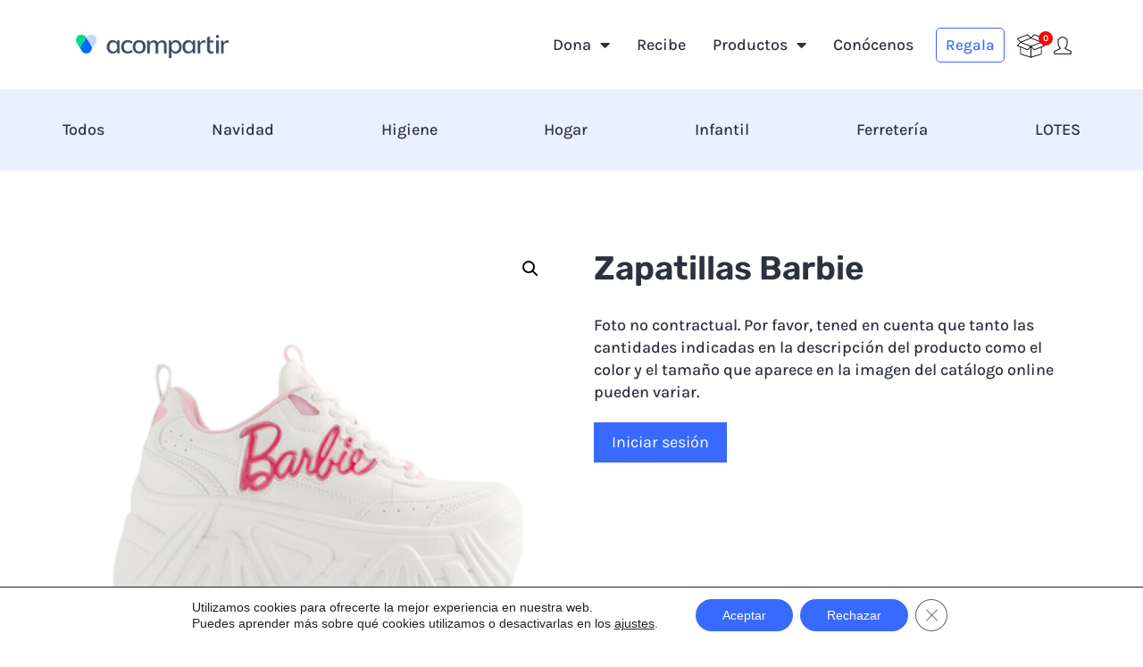

--- FILE ---
content_type: text/html; charset=UTF-8
request_url: https://acompartir.es/producto/zapatillas-barbie/
body_size: 32994
content:
<!DOCTYPE html>
<html lang="es" prefix="og: https://ogp.me/ns#">
<head>
	<meta charset="UTF-8">
		<style>img:is([sizes="auto" i], [sizes^="auto," i]) { contain-intrinsic-size: 3000px 1500px }</style>
	<meta name="viewport" content="width=device-width, initial-scale=1">
<!-- Optimización para motores de búsqueda de Rank Math -  https://rankmath.com/ -->
<title>Zapatillas Barbie | Acompartir</title>
<meta name="description" content="Talla 38"/>
<meta name="robots" content="nofollow, noindex"/>
<meta property="og:locale" content="es_ES" />
<meta property="og:type" content="product" />
<meta property="og:title" content="Zapatillas Barbie | Acompartir" />
<meta property="og:description" content="Talla 38" />
<meta property="og:url" content="https://acompartir.es/producto/zapatillas-barbie/" />
<meta property="og:site_name" content="Acompartir" />
<meta property="og:updated_time" content="2024-11-05T11:11:35+01:00" />
<meta property="og:image" content="https://acompartir.es/wp-content/uploads/2024/06/4969-1.png" />
<meta property="og:image:secure_url" content="https://acompartir.es/wp-content/uploads/2024/06/4969-1.png" />
<meta property="og:image:width" content="1654" />
<meta property="og:image:height" content="1654" />
<meta property="og:image:alt" content="Zapatillas Barbie" />
<meta property="og:image:type" content="image/png" />
<meta property="product:price:amount" content="9" />
<meta property="product:price:currency" content="EUR" />
<meta name="twitter:card" content="summary_large_image" />
<meta name="twitter:title" content="Zapatillas Barbie | Acompartir" />
<meta name="twitter:description" content="Talla 38" />
<meta name="twitter:image" content="https://acompartir.es/wp-content/uploads/2024/06/4969-1.png" />
<meta name="twitter:label1" content="Precio" />
<meta name="twitter:data1" content="9,00&nbsp;&euro;" />
<meta name="twitter:label2" content="Disponibilidad" />
<meta name="twitter:data2" content="Agotado" />
<script type="application/ld+json" class="rank-math-schema">{"@context":"https://schema.org","@graph":[{"@type":"Organization","@id":"https://acompartir.es/#organization","name":"Acompartir","logo":{"@type":"ImageObject","@id":"https://acompartir.es/#logo","url":"https://acompartir.es/wp-content/uploads/2021/07/logo-acompartir-prov-150x50.png","contentUrl":"https://acompartir.es/wp-content/uploads/2021/07/logo-acompartir-prov-150x50.png","caption":"Acompartir","inLanguage":"es"}},{"@type":"WebSite","@id":"https://acompartir.es/#website","url":"https://acompartir.es","name":"Acompartir","publisher":{"@id":"https://acompartir.es/#organization"},"inLanguage":"es"},{"@type":"ImageObject","@id":"https://acompartir.es/wp-content/uploads/2024/06/4969-1.png","url":"https://acompartir.es/wp-content/uploads/2024/06/4969-1.png","width":"1654","height":"1654","inLanguage":"es"},{"@type":"BreadcrumbList","@id":"https://acompartir.es/producto/zapatillas-barbie/#breadcrumb","itemListElement":[{"@type":"ListItem","position":"1","item":{"@id":"https://acompartir.es","name":"Inicio"}},{"@type":"ListItem","position":"2","item":{"@id":"https://acompartir.es/categoria-producto/ropa-calzado/","name":"Ropa y calzado"}},{"@type":"ListItem","position":"3","item":{"@id":"https://acompartir.es/producto/zapatillas-barbie/","name":"Zapatillas Barbie"}}]},{"@type":"ItemPage","@id":"https://acompartir.es/producto/zapatillas-barbie/#webpage","url":"https://acompartir.es/producto/zapatillas-barbie/","name":"Zapatillas Barbie | Acompartir","datePublished":"2024-06-05T13:37:54+02:00","dateModified":"2024-11-05T11:11:35+01:00","isPartOf":{"@id":"https://acompartir.es/#website"},"primaryImageOfPage":{"@id":"https://acompartir.es/wp-content/uploads/2024/06/4969-1.png"},"inLanguage":"es","breadcrumb":{"@id":"https://acompartir.es/producto/zapatillas-barbie/#breadcrumb"}},{"@type":"Product","name":"Zapatillas Barbie | Acompartir","description":"Producto Acompartir: Zapatillas Barbie","sku":"4967","category":"Ropa y calzado","mainEntityOfPage":{"@id":"https://acompartir.es/producto/zapatillas-barbie/#webpage"},"weight":{"@type":"QuantitativeValue","unitCode":"KGM","value":"14.5"},"image":[{"@type":"ImageObject","url":"https://acompartir.es/wp-content/uploads/2024/06/4969-1.png","height":"1654","width":"1654"}],"offers":{"@type":"Offer","price":"9.00","priceCurrency":"EUR","priceValidUntil":"2026-12-31","availability":"https://schema.org/OutOfStock","itemCondition":"NewCondition","url":"https://acompartir.es/producto/zapatillas-barbie/","seller":{"@type":"Organization","@id":"https://acompartir.es/","name":"Acompartir","url":"https://acompartir.es","logo":""}},"@id":"https://acompartir.es/producto/zapatillas-barbie/#richSnippet"}]}</script>
<!-- /Plugin Rank Math WordPress SEO -->

<link rel='dns-prefetch' href='//js.hs-scripts.com' />
<link href='https://fonts.gstatic.com' crossorigin rel='preconnect' />
<link href='https://fonts.googleapis.com' crossorigin rel='preconnect' />
<link rel="alternate" type="application/rss+xml" title="Acompartir &raquo; Feed" href="https://acompartir.es/feed/" />
<link rel="alternate" type="application/rss+xml" title="Acompartir &raquo; Feed de los comentarios" href="https://acompartir.es/comments/feed/" />
<script>
window._wpemojiSettings = {"baseUrl":"https:\/\/s.w.org\/images\/core\/emoji\/16.0.1\/72x72\/","ext":".png","svgUrl":"https:\/\/s.w.org\/images\/core\/emoji\/16.0.1\/svg\/","svgExt":".svg","source":{"concatemoji":"https:\/\/acompartir.es\/wp-includes\/js\/wp-emoji-release.min.js?ver=6.8.3"}};
/*! This file is auto-generated */
!function(s,n){var o,i,e;function c(e){try{var t={supportTests:e,timestamp:(new Date).valueOf()};sessionStorage.setItem(o,JSON.stringify(t))}catch(e){}}function p(e,t,n){e.clearRect(0,0,e.canvas.width,e.canvas.height),e.fillText(t,0,0);var t=new Uint32Array(e.getImageData(0,0,e.canvas.width,e.canvas.height).data),a=(e.clearRect(0,0,e.canvas.width,e.canvas.height),e.fillText(n,0,0),new Uint32Array(e.getImageData(0,0,e.canvas.width,e.canvas.height).data));return t.every(function(e,t){return e===a[t]})}function u(e,t){e.clearRect(0,0,e.canvas.width,e.canvas.height),e.fillText(t,0,0);for(var n=e.getImageData(16,16,1,1),a=0;a<n.data.length;a++)if(0!==n.data[a])return!1;return!0}function f(e,t,n,a){switch(t){case"flag":return n(e,"\ud83c\udff3\ufe0f\u200d\u26a7\ufe0f","\ud83c\udff3\ufe0f\u200b\u26a7\ufe0f")?!1:!n(e,"\ud83c\udde8\ud83c\uddf6","\ud83c\udde8\u200b\ud83c\uddf6")&&!n(e,"\ud83c\udff4\udb40\udc67\udb40\udc62\udb40\udc65\udb40\udc6e\udb40\udc67\udb40\udc7f","\ud83c\udff4\u200b\udb40\udc67\u200b\udb40\udc62\u200b\udb40\udc65\u200b\udb40\udc6e\u200b\udb40\udc67\u200b\udb40\udc7f");case"emoji":return!a(e,"\ud83e\udedf")}return!1}function g(e,t,n,a){var r="undefined"!=typeof WorkerGlobalScope&&self instanceof WorkerGlobalScope?new OffscreenCanvas(300,150):s.createElement("canvas"),o=r.getContext("2d",{willReadFrequently:!0}),i=(o.textBaseline="top",o.font="600 32px Arial",{});return e.forEach(function(e){i[e]=t(o,e,n,a)}),i}function t(e){var t=s.createElement("script");t.src=e,t.defer=!0,s.head.appendChild(t)}"undefined"!=typeof Promise&&(o="wpEmojiSettingsSupports",i=["flag","emoji"],n.supports={everything:!0,everythingExceptFlag:!0},e=new Promise(function(e){s.addEventListener("DOMContentLoaded",e,{once:!0})}),new Promise(function(t){var n=function(){try{var e=JSON.parse(sessionStorage.getItem(o));if("object"==typeof e&&"number"==typeof e.timestamp&&(new Date).valueOf()<e.timestamp+604800&&"object"==typeof e.supportTests)return e.supportTests}catch(e){}return null}();if(!n){if("undefined"!=typeof Worker&&"undefined"!=typeof OffscreenCanvas&&"undefined"!=typeof URL&&URL.createObjectURL&&"undefined"!=typeof Blob)try{var e="postMessage("+g.toString()+"("+[JSON.stringify(i),f.toString(),p.toString(),u.toString()].join(",")+"));",a=new Blob([e],{type:"text/javascript"}),r=new Worker(URL.createObjectURL(a),{name:"wpTestEmojiSupports"});return void(r.onmessage=function(e){c(n=e.data),r.terminate(),t(n)})}catch(e){}c(n=g(i,f,p,u))}t(n)}).then(function(e){for(var t in e)n.supports[t]=e[t],n.supports.everything=n.supports.everything&&n.supports[t],"flag"!==t&&(n.supports.everythingExceptFlag=n.supports.everythingExceptFlag&&n.supports[t]);n.supports.everythingExceptFlag=n.supports.everythingExceptFlag&&!n.supports.flag,n.DOMReady=!1,n.readyCallback=function(){n.DOMReady=!0}}).then(function(){return e}).then(function(){var e;n.supports.everything||(n.readyCallback(),(e=n.source||{}).concatemoji?t(e.concatemoji):e.wpemoji&&e.twemoji&&(t(e.twemoji),t(e.wpemoji)))}))}((window,document),window._wpemojiSettings);
</script>
<link rel='stylesheet' id='generate-fonts-css' href='//fonts.googleapis.com/css?family=Karla:regular,italic,700,700italic' media='all' />
<style id='wp-emoji-styles-inline-css'>

	img.wp-smiley, img.emoji {
		display: inline !important;
		border: none !important;
		box-shadow: none !important;
		height: 1em !important;
		width: 1em !important;
		margin: 0 0.07em !important;
		vertical-align: -0.1em !important;
		background: none !important;
		padding: 0 !important;
	}
</style>
<link rel='stylesheet' id='wp-block-library-css' href='https://acompartir.es/wp-includes/css/dist/block-library/style.min.css?ver=6.8.3' media='all' />
<style id='classic-theme-styles-inline-css'>
/*! This file is auto-generated */
.wp-block-button__link{color:#fff;background-color:#32373c;border-radius:9999px;box-shadow:none;text-decoration:none;padding:calc(.667em + 2px) calc(1.333em + 2px);font-size:1.125em}.wp-block-file__button{background:#32373c;color:#fff;text-decoration:none}
</style>
<style id='global-styles-inline-css'>
:root{--wp--preset--aspect-ratio--square: 1;--wp--preset--aspect-ratio--4-3: 4/3;--wp--preset--aspect-ratio--3-4: 3/4;--wp--preset--aspect-ratio--3-2: 3/2;--wp--preset--aspect-ratio--2-3: 2/3;--wp--preset--aspect-ratio--16-9: 16/9;--wp--preset--aspect-ratio--9-16: 9/16;--wp--preset--color--black: #000000;--wp--preset--color--cyan-bluish-gray: #abb8c3;--wp--preset--color--white: #ffffff;--wp--preset--color--pale-pink: #f78da7;--wp--preset--color--vivid-red: #cf2e2e;--wp--preset--color--luminous-vivid-orange: #ff6900;--wp--preset--color--luminous-vivid-amber: #fcb900;--wp--preset--color--light-green-cyan: #7bdcb5;--wp--preset--color--vivid-green-cyan: #00d084;--wp--preset--color--pale-cyan-blue: #8ed1fc;--wp--preset--color--vivid-cyan-blue: #0693e3;--wp--preset--color--vivid-purple: #9b51e0;--wp--preset--color--contrast: var(--contrast);--wp--preset--color--contrast-2: var(--contrast-2);--wp--preset--color--contrast-3: var(--contrast-3);--wp--preset--color--base: var(--base);--wp--preset--color--base-2: var(--base-2);--wp--preset--color--base-3: var(--base-3);--wp--preset--color--accent: var(--accent);--wp--preset--gradient--vivid-cyan-blue-to-vivid-purple: linear-gradient(135deg,rgba(6,147,227,1) 0%,rgb(155,81,224) 100%);--wp--preset--gradient--light-green-cyan-to-vivid-green-cyan: linear-gradient(135deg,rgb(122,220,180) 0%,rgb(0,208,130) 100%);--wp--preset--gradient--luminous-vivid-amber-to-luminous-vivid-orange: linear-gradient(135deg,rgba(252,185,0,1) 0%,rgba(255,105,0,1) 100%);--wp--preset--gradient--luminous-vivid-orange-to-vivid-red: linear-gradient(135deg,rgba(255,105,0,1) 0%,rgb(207,46,46) 100%);--wp--preset--gradient--very-light-gray-to-cyan-bluish-gray: linear-gradient(135deg,rgb(238,238,238) 0%,rgb(169,184,195) 100%);--wp--preset--gradient--cool-to-warm-spectrum: linear-gradient(135deg,rgb(74,234,220) 0%,rgb(151,120,209) 20%,rgb(207,42,186) 40%,rgb(238,44,130) 60%,rgb(251,105,98) 80%,rgb(254,248,76) 100%);--wp--preset--gradient--blush-light-purple: linear-gradient(135deg,rgb(255,206,236) 0%,rgb(152,150,240) 100%);--wp--preset--gradient--blush-bordeaux: linear-gradient(135deg,rgb(254,205,165) 0%,rgb(254,45,45) 50%,rgb(107,0,62) 100%);--wp--preset--gradient--luminous-dusk: linear-gradient(135deg,rgb(255,203,112) 0%,rgb(199,81,192) 50%,rgb(65,88,208) 100%);--wp--preset--gradient--pale-ocean: linear-gradient(135deg,rgb(255,245,203) 0%,rgb(182,227,212) 50%,rgb(51,167,181) 100%);--wp--preset--gradient--electric-grass: linear-gradient(135deg,rgb(202,248,128) 0%,rgb(113,206,126) 100%);--wp--preset--gradient--midnight: linear-gradient(135deg,rgb(2,3,129) 0%,rgb(40,116,252) 100%);--wp--preset--font-size--small: 13px;--wp--preset--font-size--medium: 20px;--wp--preset--font-size--large: 36px;--wp--preset--font-size--x-large: 42px;--wp--preset--spacing--20: 0.44rem;--wp--preset--spacing--30: 0.67rem;--wp--preset--spacing--40: 1rem;--wp--preset--spacing--50: 1.5rem;--wp--preset--spacing--60: 2.25rem;--wp--preset--spacing--70: 3.38rem;--wp--preset--spacing--80: 5.06rem;--wp--preset--shadow--natural: 6px 6px 9px rgba(0, 0, 0, 0.2);--wp--preset--shadow--deep: 12px 12px 50px rgba(0, 0, 0, 0.4);--wp--preset--shadow--sharp: 6px 6px 0px rgba(0, 0, 0, 0.2);--wp--preset--shadow--outlined: 6px 6px 0px -3px rgba(255, 255, 255, 1), 6px 6px rgba(0, 0, 0, 1);--wp--preset--shadow--crisp: 6px 6px 0px rgba(0, 0, 0, 1);}:where(.is-layout-flex){gap: 0.5em;}:where(.is-layout-grid){gap: 0.5em;}body .is-layout-flex{display: flex;}.is-layout-flex{flex-wrap: wrap;align-items: center;}.is-layout-flex > :is(*, div){margin: 0;}body .is-layout-grid{display: grid;}.is-layout-grid > :is(*, div){margin: 0;}:where(.wp-block-columns.is-layout-flex){gap: 2em;}:where(.wp-block-columns.is-layout-grid){gap: 2em;}:where(.wp-block-post-template.is-layout-flex){gap: 1.25em;}:where(.wp-block-post-template.is-layout-grid){gap: 1.25em;}.has-black-color{color: var(--wp--preset--color--black) !important;}.has-cyan-bluish-gray-color{color: var(--wp--preset--color--cyan-bluish-gray) !important;}.has-white-color{color: var(--wp--preset--color--white) !important;}.has-pale-pink-color{color: var(--wp--preset--color--pale-pink) !important;}.has-vivid-red-color{color: var(--wp--preset--color--vivid-red) !important;}.has-luminous-vivid-orange-color{color: var(--wp--preset--color--luminous-vivid-orange) !important;}.has-luminous-vivid-amber-color{color: var(--wp--preset--color--luminous-vivid-amber) !important;}.has-light-green-cyan-color{color: var(--wp--preset--color--light-green-cyan) !important;}.has-vivid-green-cyan-color{color: var(--wp--preset--color--vivid-green-cyan) !important;}.has-pale-cyan-blue-color{color: var(--wp--preset--color--pale-cyan-blue) !important;}.has-vivid-cyan-blue-color{color: var(--wp--preset--color--vivid-cyan-blue) !important;}.has-vivid-purple-color{color: var(--wp--preset--color--vivid-purple) !important;}.has-black-background-color{background-color: var(--wp--preset--color--black) !important;}.has-cyan-bluish-gray-background-color{background-color: var(--wp--preset--color--cyan-bluish-gray) !important;}.has-white-background-color{background-color: var(--wp--preset--color--white) !important;}.has-pale-pink-background-color{background-color: var(--wp--preset--color--pale-pink) !important;}.has-vivid-red-background-color{background-color: var(--wp--preset--color--vivid-red) !important;}.has-luminous-vivid-orange-background-color{background-color: var(--wp--preset--color--luminous-vivid-orange) !important;}.has-luminous-vivid-amber-background-color{background-color: var(--wp--preset--color--luminous-vivid-amber) !important;}.has-light-green-cyan-background-color{background-color: var(--wp--preset--color--light-green-cyan) !important;}.has-vivid-green-cyan-background-color{background-color: var(--wp--preset--color--vivid-green-cyan) !important;}.has-pale-cyan-blue-background-color{background-color: var(--wp--preset--color--pale-cyan-blue) !important;}.has-vivid-cyan-blue-background-color{background-color: var(--wp--preset--color--vivid-cyan-blue) !important;}.has-vivid-purple-background-color{background-color: var(--wp--preset--color--vivid-purple) !important;}.has-black-border-color{border-color: var(--wp--preset--color--black) !important;}.has-cyan-bluish-gray-border-color{border-color: var(--wp--preset--color--cyan-bluish-gray) !important;}.has-white-border-color{border-color: var(--wp--preset--color--white) !important;}.has-pale-pink-border-color{border-color: var(--wp--preset--color--pale-pink) !important;}.has-vivid-red-border-color{border-color: var(--wp--preset--color--vivid-red) !important;}.has-luminous-vivid-orange-border-color{border-color: var(--wp--preset--color--luminous-vivid-orange) !important;}.has-luminous-vivid-amber-border-color{border-color: var(--wp--preset--color--luminous-vivid-amber) !important;}.has-light-green-cyan-border-color{border-color: var(--wp--preset--color--light-green-cyan) !important;}.has-vivid-green-cyan-border-color{border-color: var(--wp--preset--color--vivid-green-cyan) !important;}.has-pale-cyan-blue-border-color{border-color: var(--wp--preset--color--pale-cyan-blue) !important;}.has-vivid-cyan-blue-border-color{border-color: var(--wp--preset--color--vivid-cyan-blue) !important;}.has-vivid-purple-border-color{border-color: var(--wp--preset--color--vivid-purple) !important;}.has-vivid-cyan-blue-to-vivid-purple-gradient-background{background: var(--wp--preset--gradient--vivid-cyan-blue-to-vivid-purple) !important;}.has-light-green-cyan-to-vivid-green-cyan-gradient-background{background: var(--wp--preset--gradient--light-green-cyan-to-vivid-green-cyan) !important;}.has-luminous-vivid-amber-to-luminous-vivid-orange-gradient-background{background: var(--wp--preset--gradient--luminous-vivid-amber-to-luminous-vivid-orange) !important;}.has-luminous-vivid-orange-to-vivid-red-gradient-background{background: var(--wp--preset--gradient--luminous-vivid-orange-to-vivid-red) !important;}.has-very-light-gray-to-cyan-bluish-gray-gradient-background{background: var(--wp--preset--gradient--very-light-gray-to-cyan-bluish-gray) !important;}.has-cool-to-warm-spectrum-gradient-background{background: var(--wp--preset--gradient--cool-to-warm-spectrum) !important;}.has-blush-light-purple-gradient-background{background: var(--wp--preset--gradient--blush-light-purple) !important;}.has-blush-bordeaux-gradient-background{background: var(--wp--preset--gradient--blush-bordeaux) !important;}.has-luminous-dusk-gradient-background{background: var(--wp--preset--gradient--luminous-dusk) !important;}.has-pale-ocean-gradient-background{background: var(--wp--preset--gradient--pale-ocean) !important;}.has-electric-grass-gradient-background{background: var(--wp--preset--gradient--electric-grass) !important;}.has-midnight-gradient-background{background: var(--wp--preset--gradient--midnight) !important;}.has-small-font-size{font-size: var(--wp--preset--font-size--small) !important;}.has-medium-font-size{font-size: var(--wp--preset--font-size--medium) !important;}.has-large-font-size{font-size: var(--wp--preset--font-size--large) !important;}.has-x-large-font-size{font-size: var(--wp--preset--font-size--x-large) !important;}
:where(.wp-block-post-template.is-layout-flex){gap: 1.25em;}:where(.wp-block-post-template.is-layout-grid){gap: 1.25em;}
:where(.wp-block-columns.is-layout-flex){gap: 2em;}:where(.wp-block-columns.is-layout-grid){gap: 2em;}
:root :where(.wp-block-pullquote){font-size: 1.5em;line-height: 1.6;}
</style>
<link rel='stylesheet' id='acompartir-donations-companies-list-style-css' href='https://acompartir.es/wp-content/plugins/acompartir-donations/css/companies-list.css?ver=1.20' media='all' />
<link rel='stylesheet' id='jlc-calendar-style-css' href='https://acompartir.es/wp-content/plugins/jlc-calendar/css/calendar.css?ver=1.0.9' media='all' />
<link rel='stylesheet' id='photoswipe-css' href='https://acompartir.es/wp-content/plugins/woocommerce/assets/css/photoswipe/photoswipe.min.css?ver=10.3.3' media='all' />
<link rel='stylesheet' id='photoswipe-default-skin-css' href='https://acompartir.es/wp-content/plugins/woocommerce/assets/css/photoswipe/default-skin/default-skin.min.css?ver=10.3.3' media='all' />
<link rel='stylesheet' id='woocommerce-layout-css' href='https://acompartir.es/wp-content/plugins/woocommerce/assets/css/woocommerce-layout.css?ver=10.3.3' media='all' />
<link rel='stylesheet' id='woocommerce-smallscreen-css' href='https://acompartir.es/wp-content/plugins/woocommerce/assets/css/woocommerce-smallscreen.css?ver=10.3.3' media='only screen and (max-width: 768px)' />
<link rel='stylesheet' id='woocommerce-general-css' href='https://acompartir.es/wp-content/plugins/woocommerce/assets/css/woocommerce.css?ver=10.3.3' media='all' />
<style id='woocommerce-inline-inline-css'>
.woocommerce form .form-row .required { visibility: visible; }
</style>
<link rel='stylesheet' id='brands-styles-css' href='https://acompartir.es/wp-content/plugins/woocommerce/assets/css/brands.css?ver=10.3.3' media='all' />
<link rel='stylesheet' id='acompartir-layout-css-css' href='https://acompartir.es/wp-content/themes/generatepress_child/css/layout.css?ver=0.4.5' media='all' />
<link rel='stylesheet' id='acompartir-jlc-custom-form-style-css' href='https://acompartir.es/wp-content/themes/generatepress_child/css/forms.css?ver=0.4.5' media='all' />
<link rel='stylesheet' id='acompartir-make-donation-form-style-css' href='https://acompartir.es/wp-content/themes/generatepress_child/css/make-donation-form.css?ver=0.4.5' media='all' />
<link rel='stylesheet' id='acompartir-checkout-style-css' href='https://acompartir.es/wp-content/themes/generatepress_child/css/checkout.css?ver=0.4.5' media='all' />
<link rel='stylesheet' id='acompartir-archive-product-style-css' href='https://acompartir.es/wp-content/themes/generatepress_child/css/archive-product.css?ver=0.4.5' media='all' />
<link rel='stylesheet' id='acompartir-shop-menu-style-css' href='https://acompartir.es/wp-content/themes/generatepress_child/css/shop-menu.css?ver=0.4.5' media='all' />
<link rel='stylesheet' id='acompartir-minicart-style-css' href='https://acompartir.es/wp-content/themes/generatepress_child/css/minicart.css?ver=0.4.5' media='all' />
<link rel='stylesheet' id='acompartir-product-price-style-css' href='https://acompartir.es/wp-content/themes/generatepress_child/css/product-price.css?ver=0.4.5' media='all' />
<link rel='stylesheet' id='acompartir-product-boxes-style-css' href='https://acompartir.es/wp-content/themes/generatepress_child/css/product-boxes.css?ver=0.4.5' media='all' />
<link rel='stylesheet' id='acompartir-related-products-style-css' href='https://acompartir.es/wp-content/themes/generatepress_child/css/related-products.css?ver=0.4.5' media='all' />
<link rel='stylesheet' id='acompartir-cross-sells-style-css' href='https://acompartir.es/wp-content/themes/generatepress_child/css/cross-sells.css?ver=0.4.5' media='all' />
<link rel='stylesheet' id='acompartir-donation-info-popup-style-css' href='https://acompartir.es/wp-content/themes/generatepress_child/css/donation-info-popup.css?ver=0.4.5' media='all' />
<link rel='stylesheet' id='generate-style-css' href='https://acompartir.es/wp-content/themes/generatepress/assets/css/all.min.css?ver=3.6.0' media='all' />
<style id='generate-style-inline-css'>
body{background-color:#ffffff;color:#161616;}a{color:#386aff;}a:hover, a:focus, a:active{color:#000000;}body .grid-container{max-width:1100px;}.wp-block-group__inner-container{max-width:1100px;margin-left:auto;margin-right:auto;}.site-header .header-image{width:180px;}.generate-back-to-top{font-size:20px;border-radius:3px;position:fixed;bottom:30px;right:30px;line-height:40px;width:40px;text-align:center;z-index:10;transition:opacity 300ms ease-in-out;opacity:0.1;transform:translateY(1000px);}.generate-back-to-top__show{opacity:1;transform:translateY(0);}:root{--contrast:#222222;--contrast-2:#575760;--contrast-3:#b2b2be;--base:#f0f0f0;--base-2:#f7f8f9;--base-3:#ffffff;--accent:#1e73be;}:root .has-contrast-color{color:var(--contrast);}:root .has-contrast-background-color{background-color:var(--contrast);}:root .has-contrast-2-color{color:var(--contrast-2);}:root .has-contrast-2-background-color{background-color:var(--contrast-2);}:root .has-contrast-3-color{color:var(--contrast-3);}:root .has-contrast-3-background-color{background-color:var(--contrast-3);}:root .has-base-color{color:var(--base);}:root .has-base-background-color{background-color:var(--base);}:root .has-base-2-color{color:var(--base-2);}:root .has-base-2-background-color{background-color:var(--base-2);}:root .has-base-3-color{color:var(--base-3);}:root .has-base-3-background-color{background-color:var(--base-3);}:root .has-accent-color{color:var(--accent);}:root .has-accent-background-color{background-color:var(--accent);}body, button, input, select, textarea{font-family:"Karla", sans-serif;}body{line-height:1.5;}.entry-content > [class*="wp-block-"]:not(:last-child):not(.wp-block-heading){margin-bottom:1.5em;}.main-title{font-size:45px;}.main-navigation .main-nav ul ul li a{font-size:14px;}.sidebar .widget, .footer-widgets .widget{font-size:17px;}h1{font-weight:300;font-size:40px;}h2{font-weight:300;font-size:30px;}h3{font-size:20px;}h4{font-size:inherit;}h5{font-size:inherit;}@media (max-width:768px){.main-title{font-size:30px;}h1{font-size:30px;}h2{font-size:25px;}}.top-bar{background-color:#636363;color:#ffffff;}.top-bar a{color:#ffffff;}.top-bar a:hover{color:#303030;}.site-header{background-color:#ffffff;color:#3a3a3a;}.site-header a{color:#3a3a3a;}.main-title a,.main-title a:hover{color:#222222;}.site-description{color:#757575;}.main-navigation,.main-navigation ul ul{background-color:#222222;}.main-navigation .main-nav ul li a, .main-navigation .menu-toggle, .main-navigation .menu-bar-items{color:#ffffff;}.main-navigation .main-nav ul li:not([class*="current-menu-"]):hover > a, .main-navigation .main-nav ul li:not([class*="current-menu-"]):focus > a, .main-navigation .main-nav ul li.sfHover:not([class*="current-menu-"]) > a, .main-navigation .menu-bar-item:hover > a, .main-navigation .menu-bar-item.sfHover > a{color:#ffffff;background-color:#3f3f3f;}button.menu-toggle:hover,button.menu-toggle:focus,.main-navigation .mobile-bar-items a,.main-navigation .mobile-bar-items a:hover,.main-navigation .mobile-bar-items a:focus{color:#ffffff;}.main-navigation .main-nav ul li[class*="current-menu-"] > a{color:#ffffff;background-color:#3f3f3f;}.navigation-search input[type="search"],.navigation-search input[type="search"]:active, .navigation-search input[type="search"]:focus, .main-navigation .main-nav ul li.search-item.active > a, .main-navigation .menu-bar-items .search-item.active > a{color:#ffffff;background-color:#3f3f3f;}.main-navigation ul ul{background-color:#3f3f3f;}.main-navigation .main-nav ul ul li a{color:#ffffff;}.main-navigation .main-nav ul ul li:not([class*="current-menu-"]):hover > a,.main-navigation .main-nav ul ul li:not([class*="current-menu-"]):focus > a, .main-navigation .main-nav ul ul li.sfHover:not([class*="current-menu-"]) > a{color:#ffffff;background-color:#4f4f4f;}.main-navigation .main-nav ul ul li[class*="current-menu-"] > a{color:#ffffff;background-color:#4f4f4f;}.separate-containers .inside-article, .separate-containers .comments-area, .separate-containers .page-header, .one-container .container, .separate-containers .paging-navigation, .inside-page-header{background-color:#ffffff;}.entry-meta{color:#595959;}.entry-meta a{color:#595959;}.entry-meta a:hover{color:#1e73be;}.sidebar .widget{background-color:#ffffff;}.sidebar .widget .widget-title{color:#000000;}.footer-widgets{background-color:#ffffff;}.footer-widgets .widget-title{color:#000000;}.site-info{color:#ffffff;background-color:#222222;}.site-info a{color:#ffffff;}.site-info a:hover{color:#606060;}.footer-bar .widget_nav_menu .current-menu-item a{color:#606060;}input[type="text"],input[type="email"],input[type="url"],input[type="password"],input[type="search"],input[type="tel"],input[type="number"],textarea,select{color:#666666;background-color:#fafafa;border-color:#cccccc;}input[type="text"]:focus,input[type="email"]:focus,input[type="url"]:focus,input[type="password"]:focus,input[type="search"]:focus,input[type="tel"]:focus,input[type="number"]:focus,textarea:focus,select:focus{color:#666666;background-color:#ffffff;border-color:#bfbfbf;}button,html input[type="button"],input[type="reset"],input[type="submit"],a.button,a.wp-block-button__link:not(.has-background){color:#ffffff;background-color:#386aff;}button:hover,html input[type="button"]:hover,input[type="reset"]:hover,input[type="submit"]:hover,a.button:hover,button:focus,html input[type="button"]:focus,input[type="reset"]:focus,input[type="submit"]:focus,a.button:focus,a.wp-block-button__link:not(.has-background):active,a.wp-block-button__link:not(.has-background):focus,a.wp-block-button__link:not(.has-background):hover{color:#ffffff;background-color:#3f3f3f;}a.generate-back-to-top{background-color:rgba(10,2,2,0.18);color:#ffffff;}a.generate-back-to-top:hover,a.generate-back-to-top:focus{background-color:#386aff;color:#ffffff;}:root{--gp-search-modal-bg-color:var(--base-3);--gp-search-modal-text-color:var(--contrast);--gp-search-modal-overlay-bg-color:rgba(0,0,0,0.2);}@media (max-width: 768px){.main-navigation .menu-bar-item:hover > a, .main-navigation .menu-bar-item.sfHover > a{background:none;color:#ffffff;}}.inside-top-bar{padding:10px;}.inside-header{padding:40px;}.site-main .wp-block-group__inner-container{padding:40px;}.entry-content .alignwide, body:not(.no-sidebar) .entry-content .alignfull{margin-left:-40px;width:calc(100% + 80px);max-width:calc(100% + 80px);}.rtl .menu-item-has-children .dropdown-menu-toggle{padding-left:20px;}.rtl .main-navigation .main-nav ul li.menu-item-has-children > a{padding-right:20px;}.site-info{padding:20px;}@media (max-width:768px){.separate-containers .inside-article, .separate-containers .comments-area, .separate-containers .page-header, .separate-containers .paging-navigation, .one-container .site-content, .inside-page-header{padding:30px;}.site-main .wp-block-group__inner-container{padding:30px;}.site-info{padding-right:10px;padding-left:10px;}.entry-content .alignwide, body:not(.no-sidebar) .entry-content .alignfull{margin-left:-30px;width:calc(100% + 60px);max-width:calc(100% + 60px);}}.one-container .sidebar .widget{padding:0px;}/* End cached CSS */@media (max-width: 768px){.main-navigation .menu-toggle,.main-navigation .mobile-bar-items,.sidebar-nav-mobile:not(#sticky-placeholder){display:block;}.main-navigation ul,.gen-sidebar-nav{display:none;}[class*="nav-float-"] .site-header .inside-header > *{float:none;clear:both;}}
.dynamic-author-image-rounded{border-radius:100%;}.dynamic-featured-image, .dynamic-author-image{vertical-align:middle;}.one-container.blog .dynamic-content-template:not(:last-child), .one-container.archive .dynamic-content-template:not(:last-child){padding-bottom:0px;}.dynamic-entry-excerpt > p:last-child{margin-bottom:0px;}
</style>
<link rel='stylesheet' id='generate-font-icons-css' href='https://acompartir.es/wp-content/themes/generatepress/assets/css/components/font-icons.min.css?ver=3.6.0' media='all' />
<link rel='stylesheet' id='generate-child-css' href='https://acompartir.es/wp-content/themes/generatepress_child/style.css?ver=1740586122' media='all' />
<link rel='stylesheet' id='elementor-frontend-css' href='https://acompartir.es/wp-content/uploads/elementor/css/custom-frontend.min.css?ver=1763156544' media='all' />
<link rel='stylesheet' id='widget-image-css' href='https://acompartir.es/wp-content/plugins/elementor/assets/css/widget-image.min.css?ver=3.32.5' media='all' />
<link rel='stylesheet' id='widget-heading-css' href='https://acompartir.es/wp-content/plugins/elementor/assets/css/widget-heading.min.css?ver=3.32.5' media='all' />
<link rel='stylesheet' id='e-popup-css' href='https://acompartir.es/wp-content/plugins/elementor-pro/assets/css/conditionals/popup.min.css?ver=3.32.3' media='all' />
<link rel='stylesheet' id='widget-nav-menu-css' href='https://acompartir.es/wp-content/uploads/elementor/css/custom-pro-widget-nav-menu.min.css?ver=1763156544' media='all' />
<link rel='stylesheet' id='e-sticky-css' href='https://acompartir.es/wp-content/plugins/elementor-pro/assets/css/modules/sticky.min.css?ver=3.32.3' media='all' />
<link rel='stylesheet' id='swiper-css' href='https://acompartir.es/wp-content/plugins/elementor/assets/lib/swiper/v8/css/swiper.min.css?ver=8.4.5' media='all' />
<link rel='stylesheet' id='e-swiper-css' href='https://acompartir.es/wp-content/plugins/elementor/assets/css/conditionals/e-swiper.min.css?ver=3.32.5' media='all' />
<link rel='stylesheet' id='widget-image-carousel-css' href='https://acompartir.es/wp-content/plugins/elementor/assets/css/widget-image-carousel.min.css?ver=3.32.5' media='all' />
<link rel='stylesheet' id='widget-icon-list-css' href='https://acompartir.es/wp-content/uploads/elementor/css/custom-widget-icon-list.min.css?ver=1763156544' media='all' />
<link rel='stylesheet' id='widget-social-icons-css' href='https://acompartir.es/wp-content/plugins/elementor/assets/css/widget-social-icons.min.css?ver=3.32.5' media='all' />
<link rel='stylesheet' id='e-apple-webkit-css' href='https://acompartir.es/wp-content/uploads/elementor/css/custom-apple-webkit.min.css?ver=1763156544' media='all' />
<link rel='stylesheet' id='widget-woocommerce-product-images-css' href='https://acompartir.es/wp-content/plugins/elementor-pro/assets/css/widget-woocommerce-product-images.min.css?ver=3.32.3' media='all' />
<link rel='stylesheet' id='widget-woocommerce-product-add-to-cart-css' href='https://acompartir.es/wp-content/uploads/elementor/css/custom-pro-widget-woocommerce-product-add-to-cart.min.css?ver=1763156544' media='all' />
<link rel='stylesheet' id='elementor-icons-css' href='https://acompartir.es/wp-content/plugins/elementor/assets/lib/eicons/css/elementor-icons.min.css?ver=5.44.0' media='all' />
<link rel='stylesheet' id='elementor-post-12-css' href='https://acompartir.es/wp-content/uploads/elementor/css/post-12.css?ver=1763156544' media='all' />
<link rel='stylesheet' id='font-awesome-5-all-css' href='https://acompartir.es/wp-content/plugins/elementor/assets/lib/font-awesome/css/all.min.css?ver=3.32.5' media='all' />
<link rel='stylesheet' id='font-awesome-4-shim-css' href='https://acompartir.es/wp-content/plugins/elementor/assets/lib/font-awesome/css/v4-shims.min.css?ver=3.32.5' media='all' />
<link rel='stylesheet' id='elementor-post-31122-css' href='https://acompartir.es/wp-content/uploads/elementor/css/post-31122.css?ver=1763156545' media='all' />
<link rel='stylesheet' id='elementor-post-80-css' href='https://acompartir.es/wp-content/uploads/elementor/css/post-80.css?ver=1763156545' media='all' />
<link rel='stylesheet' id='elementor-post-110-css' href='https://acompartir.es/wp-content/uploads/elementor/css/post-110.css?ver=1763156545' media='all' />
<link rel='stylesheet' id='elementor-post-669-css' href='https://acompartir.es/wp-content/uploads/elementor/css/post-669.css?ver=1763156545' media='all' />
<link rel='stylesheet' id='generate-blog-images-css' href='https://acompartir.es/wp-content/plugins/gp-premium/blog/functions/css/featured-images.min.css?ver=2.5.5' media='all' />
<link rel='stylesheet' id='generate-woocommerce-css' href='https://acompartir.es/wp-content/plugins/gp-premium/woocommerce/functions/css/woocommerce.min.css?ver=2.5.5' media='all' />
<style id='generate-woocommerce-inline-css'>
.woocommerce ul.products li.product .woocommerce-LoopProduct-link h2, .woocommerce ul.products li.product .woocommerce-loop-category__title{font-weight:normal;text-transform:none;font-size:20px;}.woocommerce .up-sells ul.products li.product .woocommerce-LoopProduct-link h2, .woocommerce .cross-sells ul.products li.product .woocommerce-LoopProduct-link h2, .woocommerce .related ul.products li.product .woocommerce-LoopProduct-link h2{font-size:20px;}.woocommerce #respond input#submit, .woocommerce a.button, .woocommerce button.button, .woocommerce input.button, .wc-block-components-button{color:#ffffff;background-color:#386aff;text-decoration:none;font-weight:normal;text-transform:none;}.woocommerce #respond input#submit:hover, .woocommerce a.button:hover, .woocommerce button.button:hover, .woocommerce input.button:hover, .wc-block-components-button:hover{color:#ffffff;background-color:#3f3f3f;}.woocommerce #respond input#submit.alt, .woocommerce a.button.alt, .woocommerce button.button.alt, .woocommerce input.button.alt, .woocommerce #respond input#submit.alt.disabled, .woocommerce #respond input#submit.alt.disabled:hover, .woocommerce #respond input#submit.alt:disabled, .woocommerce #respond input#submit.alt:disabled:hover, .woocommerce #respond input#submit.alt:disabled[disabled], .woocommerce #respond input#submit.alt:disabled[disabled]:hover, .woocommerce a.button.alt.disabled, .woocommerce a.button.alt.disabled:hover, .woocommerce a.button.alt:disabled, .woocommerce a.button.alt:disabled:hover, .woocommerce a.button.alt:disabled[disabled], .woocommerce a.button.alt:disabled[disabled]:hover, .woocommerce button.button.alt.disabled, .woocommerce button.button.alt.disabled:hover, .woocommerce button.button.alt:disabled, .woocommerce button.button.alt:disabled:hover, .woocommerce button.button.alt:disabled[disabled], .woocommerce button.button.alt:disabled[disabled]:hover, .woocommerce input.button.alt.disabled, .woocommerce input.button.alt.disabled:hover, .woocommerce input.button.alt:disabled, .woocommerce input.button.alt:disabled:hover, .woocommerce input.button.alt:disabled[disabled], .woocommerce input.button.alt:disabled[disabled]:hover{color:#ffffff;background-color:#386aff;}.woocommerce #respond input#submit.alt:hover, .woocommerce a.button.alt:hover, .woocommerce button.button.alt:hover, .woocommerce input.button.alt:hover{color:#ffffff;background-color:#386aff;}button.wc-block-components-panel__button{font-size:inherit;}.woocommerce .star-rating span:before, .woocommerce p.stars:hover a::before{color:#ffa200;}.woocommerce span.onsale{background-color:#222222;color:#ffffff;}.woocommerce ul.products li.product .price, .woocommerce div.product p.price{color:#222222;}.woocommerce div.product .woocommerce-tabs ul.tabs li a{color:#222222;}.woocommerce div.product .woocommerce-tabs ul.tabs li a:hover, .woocommerce div.product .woocommerce-tabs ul.tabs li.active a{color:#386aff;}.woocommerce-message{background-color:#386aff;color:#ffffff;}div.woocommerce-message a.button, div.woocommerce-message a.button:focus, div.woocommerce-message a.button:hover, div.woocommerce-message a, div.woocommerce-message a:focus, div.woocommerce-message a:hover{color:#ffffff;}.woocommerce-info{background-color:#386aff;color:#ffffff;}div.woocommerce-info a.button, div.woocommerce-info a.button:focus, div.woocommerce-info a.button:hover, div.woocommerce-info a, div.woocommerce-info a:focus, div.woocommerce-info a:hover{color:#ffffff;}.woocommerce-error{background-color:#e80013;color:#ffffff;}div.woocommerce-error a.button, div.woocommerce-error a.button:focus, div.woocommerce-error a.button:hover, div.woocommerce-error a, div.woocommerce-error a:focus, div.woocommerce-error a:hover{color:#ffffff;}.woocommerce-product-details__short-description{color:#161616;}#wc-mini-cart{background-color:#ffffff;color:#000000;}#wc-mini-cart a:not(.button), #wc-mini-cart a.remove{color:#000000;}#wc-mini-cart .button{color:#386aff;}#wc-mini-cart .button:hover, #wc-mini-cart .button:focus, #wc-mini-cart .button:active{color:#ffffff;}.woocommerce #content div.product div.images, .woocommerce div.product div.images, .woocommerce-page #content div.product div.images, .woocommerce-page div.product div.images{width:50%;}.add-to-cart-panel{background-color:#ffffff;color:#000000;}.add-to-cart-panel a:not(.button){color:#000000;}#wc-sticky-cart-panel .button{color:#386aff;}.woocommerce .widget_price_filter .price_slider_wrapper .ui-widget-content{background-color:#dddddd;}.woocommerce .widget_price_filter .ui-slider .ui-slider-range, .woocommerce .widget_price_filter .ui-slider .ui-slider-handle{background-color:#666666;}.wc-columns-container .products, .woocommerce .related ul.products, .woocommerce .up-sells ul.products{grid-gap:50px;}@media (max-width: 1024px){.woocommerce .wc-columns-container.wc-tablet-columns-2 .products{-ms-grid-columns:(1fr)[2];grid-template-columns:repeat(2, 1fr);}.wc-related-upsell-tablet-columns-2 .related ul.products, .wc-related-upsell-tablet-columns-2 .up-sells ul.products{-ms-grid-columns:(1fr)[2];grid-template-columns:repeat(2, 1fr);}}@media (max-width:768px){.add-to-cart-panel .continue-shopping{background-color:#ffffff;}.woocommerce #content div.product div.images,.woocommerce div.product div.images,.woocommerce-page #content div.product div.images,.woocommerce-page div.product div.images{width:100%;}}@media (max-width: 768px){.mobile-bar-items + .menu-toggle{text-align:left;}nav.toggled .main-nav li.wc-menu-item{display:none !important;}body.nav-search-enabled .wc-menu-cart-activated:not(#mobile-header) .mobile-bar-items{float:right;position:relative;}.nav-search-enabled .wc-menu-cart-activated:not(#mobile-header) .menu-toggle{float:left;width:auto;}.mobile-bar-items.wc-mobile-cart-items{z-index:1;}}
</style>
<link rel='stylesheet' id='generate-woocommerce-mobile-css' href='https://acompartir.es/wp-content/plugins/gp-premium/woocommerce/functions/css/woocommerce-mobile.min.css?ver=2.5.5' media='(max-width:768px)' />
<link rel='stylesheet' id='gp-premium-icons-css' href='https://acompartir.es/wp-content/plugins/gp-premium/general/icons/icons.min.css?ver=2.5.5' media='all' />
<link rel='stylesheet' id='moove_gdpr_frontend-css' href='https://acompartir.es/wp-content/plugins/gdpr-cookie-compliance/dist/styles/gdpr-main-nf.css?ver=5.0.9' media='all' />
<style id='moove_gdpr_frontend-inline-css'>
				#moove_gdpr_cookie_modal .moove-gdpr-modal-content .moove-gdpr-tab-main h3.tab-title, 
				#moove_gdpr_cookie_modal .moove-gdpr-modal-content .moove-gdpr-tab-main span.tab-title,
				#moove_gdpr_cookie_modal .moove-gdpr-modal-content .moove-gdpr-modal-left-content #moove-gdpr-menu li a, 
				#moove_gdpr_cookie_modal .moove-gdpr-modal-content .moove-gdpr-modal-left-content #moove-gdpr-menu li button,
				#moove_gdpr_cookie_modal .moove-gdpr-modal-content .moove-gdpr-modal-left-content .moove-gdpr-branding-cnt a,
				#moove_gdpr_cookie_modal .moove-gdpr-modal-content .moove-gdpr-modal-footer-content .moove-gdpr-button-holder a.mgbutton, 
				#moove_gdpr_cookie_modal .moove-gdpr-modal-content .moove-gdpr-modal-footer-content .moove-gdpr-button-holder button.mgbutton,
				#moove_gdpr_cookie_modal .cookie-switch .cookie-slider:after, 
				#moove_gdpr_cookie_modal .cookie-switch .slider:after, 
				#moove_gdpr_cookie_modal .switch .cookie-slider:after, 
				#moove_gdpr_cookie_modal .switch .slider:after,
				#moove_gdpr_cookie_info_bar .moove-gdpr-info-bar-container .moove-gdpr-info-bar-content p, 
				#moove_gdpr_cookie_info_bar .moove-gdpr-info-bar-container .moove-gdpr-info-bar-content p a,
				#moove_gdpr_cookie_info_bar .moove-gdpr-info-bar-container .moove-gdpr-info-bar-content a.mgbutton, 
				#moove_gdpr_cookie_info_bar .moove-gdpr-info-bar-container .moove-gdpr-info-bar-content button.mgbutton,
				#moove_gdpr_cookie_modal .moove-gdpr-modal-content .moove-gdpr-tab-main .moove-gdpr-tab-main-content h1, 
				#moove_gdpr_cookie_modal .moove-gdpr-modal-content .moove-gdpr-tab-main .moove-gdpr-tab-main-content h2, 
				#moove_gdpr_cookie_modal .moove-gdpr-modal-content .moove-gdpr-tab-main .moove-gdpr-tab-main-content h3, 
				#moove_gdpr_cookie_modal .moove-gdpr-modal-content .moove-gdpr-tab-main .moove-gdpr-tab-main-content h4, 
				#moove_gdpr_cookie_modal .moove-gdpr-modal-content .moove-gdpr-tab-main .moove-gdpr-tab-main-content h5, 
				#moove_gdpr_cookie_modal .moove-gdpr-modal-content .moove-gdpr-tab-main .moove-gdpr-tab-main-content h6,
				#moove_gdpr_cookie_modal .moove-gdpr-modal-content.moove_gdpr_modal_theme_v2 .moove-gdpr-modal-title .tab-title,
				#moove_gdpr_cookie_modal .moove-gdpr-modal-content.moove_gdpr_modal_theme_v2 .moove-gdpr-tab-main h3.tab-title, 
				#moove_gdpr_cookie_modal .moove-gdpr-modal-content.moove_gdpr_modal_theme_v2 .moove-gdpr-tab-main span.tab-title,
				#moove_gdpr_cookie_modal .moove-gdpr-modal-content.moove_gdpr_modal_theme_v2 .moove-gdpr-branding-cnt a {
					font-weight: inherit				}
			#moove_gdpr_cookie_modal,#moove_gdpr_cookie_info_bar,.gdpr_cookie_settings_shortcode_content{font-family:&#039;Karla&#039;,serif}#moove_gdpr_save_popup_settings_button{background-color:#373737;color:#fff}#moove_gdpr_save_popup_settings_button:hover{background-color:#000}#moove_gdpr_cookie_info_bar .moove-gdpr-info-bar-container .moove-gdpr-info-bar-content a.mgbutton,#moove_gdpr_cookie_info_bar .moove-gdpr-info-bar-container .moove-gdpr-info-bar-content button.mgbutton{background-color:#386aff}#moove_gdpr_cookie_modal .moove-gdpr-modal-content .moove-gdpr-modal-footer-content .moove-gdpr-button-holder a.mgbutton,#moove_gdpr_cookie_modal .moove-gdpr-modal-content .moove-gdpr-modal-footer-content .moove-gdpr-button-holder button.mgbutton,.gdpr_cookie_settings_shortcode_content .gdpr-shr-button.button-green{background-color:#386aff;border-color:#386aff}#moove_gdpr_cookie_modal .moove-gdpr-modal-content .moove-gdpr-modal-footer-content .moove-gdpr-button-holder a.mgbutton:hover,#moove_gdpr_cookie_modal .moove-gdpr-modal-content .moove-gdpr-modal-footer-content .moove-gdpr-button-holder button.mgbutton:hover,.gdpr_cookie_settings_shortcode_content .gdpr-shr-button.button-green:hover{background-color:#fff;color:#386aff}#moove_gdpr_cookie_modal .moove-gdpr-modal-content .moove-gdpr-modal-close i,#moove_gdpr_cookie_modal .moove-gdpr-modal-content .moove-gdpr-modal-close span.gdpr-icon{background-color:#386aff;border:1px solid #386aff}#moove_gdpr_cookie_info_bar span.moove-gdpr-infobar-allow-all.focus-g,#moove_gdpr_cookie_info_bar span.moove-gdpr-infobar-allow-all:focus,#moove_gdpr_cookie_info_bar button.moove-gdpr-infobar-allow-all.focus-g,#moove_gdpr_cookie_info_bar button.moove-gdpr-infobar-allow-all:focus,#moove_gdpr_cookie_info_bar span.moove-gdpr-infobar-reject-btn.focus-g,#moove_gdpr_cookie_info_bar span.moove-gdpr-infobar-reject-btn:focus,#moove_gdpr_cookie_info_bar button.moove-gdpr-infobar-reject-btn.focus-g,#moove_gdpr_cookie_info_bar button.moove-gdpr-infobar-reject-btn:focus,#moove_gdpr_cookie_info_bar span.change-settings-button.focus-g,#moove_gdpr_cookie_info_bar span.change-settings-button:focus,#moove_gdpr_cookie_info_bar button.change-settings-button.focus-g,#moove_gdpr_cookie_info_bar button.change-settings-button:focus{-webkit-box-shadow:0 0 1px 3px #386aff;-moz-box-shadow:0 0 1px 3px #386aff;box-shadow:0 0 1px 3px #386aff}#moove_gdpr_cookie_modal .moove-gdpr-modal-content .moove-gdpr-modal-close i:hover,#moove_gdpr_cookie_modal .moove-gdpr-modal-content .moove-gdpr-modal-close span.gdpr-icon:hover,#moove_gdpr_cookie_info_bar span[data-href]>u.change-settings-button{color:#386aff}#moove_gdpr_cookie_modal .moove-gdpr-modal-content .moove-gdpr-modal-left-content #moove-gdpr-menu li.menu-item-selected a span.gdpr-icon,#moove_gdpr_cookie_modal .moove-gdpr-modal-content .moove-gdpr-modal-left-content #moove-gdpr-menu li.menu-item-selected button span.gdpr-icon{color:inherit}#moove_gdpr_cookie_modal .moove-gdpr-modal-content .moove-gdpr-modal-left-content #moove-gdpr-menu li a span.gdpr-icon,#moove_gdpr_cookie_modal .moove-gdpr-modal-content .moove-gdpr-modal-left-content #moove-gdpr-menu li button span.gdpr-icon{color:inherit}#moove_gdpr_cookie_modal .gdpr-acc-link{line-height:0;font-size:0;color:transparent;position:absolute}#moove_gdpr_cookie_modal .moove-gdpr-modal-content .moove-gdpr-modal-close:hover i,#moove_gdpr_cookie_modal .moove-gdpr-modal-content .moove-gdpr-modal-left-content #moove-gdpr-menu li a,#moove_gdpr_cookie_modal .moove-gdpr-modal-content .moove-gdpr-modal-left-content #moove-gdpr-menu li button,#moove_gdpr_cookie_modal .moove-gdpr-modal-content .moove-gdpr-modal-left-content #moove-gdpr-menu li button i,#moove_gdpr_cookie_modal .moove-gdpr-modal-content .moove-gdpr-modal-left-content #moove-gdpr-menu li a i,#moove_gdpr_cookie_modal .moove-gdpr-modal-content .moove-gdpr-tab-main .moove-gdpr-tab-main-content a:hover,#moove_gdpr_cookie_info_bar.moove-gdpr-dark-scheme .moove-gdpr-info-bar-container .moove-gdpr-info-bar-content a.mgbutton:hover,#moove_gdpr_cookie_info_bar.moove-gdpr-dark-scheme .moove-gdpr-info-bar-container .moove-gdpr-info-bar-content button.mgbutton:hover,#moove_gdpr_cookie_info_bar.moove-gdpr-dark-scheme .moove-gdpr-info-bar-container .moove-gdpr-info-bar-content a:hover,#moove_gdpr_cookie_info_bar.moove-gdpr-dark-scheme .moove-gdpr-info-bar-container .moove-gdpr-info-bar-content button:hover,#moove_gdpr_cookie_info_bar.moove-gdpr-dark-scheme .moove-gdpr-info-bar-container .moove-gdpr-info-bar-content span.change-settings-button:hover,#moove_gdpr_cookie_info_bar.moove-gdpr-dark-scheme .moove-gdpr-info-bar-container .moove-gdpr-info-bar-content button.change-settings-button:hover,#moove_gdpr_cookie_info_bar.moove-gdpr-dark-scheme .moove-gdpr-info-bar-container .moove-gdpr-info-bar-content u.change-settings-button:hover,#moove_gdpr_cookie_info_bar span[data-href]>u.change-settings-button,#moove_gdpr_cookie_info_bar.moove-gdpr-dark-scheme .moove-gdpr-info-bar-container .moove-gdpr-info-bar-content a.mgbutton.focus-g,#moove_gdpr_cookie_info_bar.moove-gdpr-dark-scheme .moove-gdpr-info-bar-container .moove-gdpr-info-bar-content button.mgbutton.focus-g,#moove_gdpr_cookie_info_bar.moove-gdpr-dark-scheme .moove-gdpr-info-bar-container .moove-gdpr-info-bar-content a.focus-g,#moove_gdpr_cookie_info_bar.moove-gdpr-dark-scheme .moove-gdpr-info-bar-container .moove-gdpr-info-bar-content button.focus-g,#moove_gdpr_cookie_info_bar.moove-gdpr-dark-scheme .moove-gdpr-info-bar-container .moove-gdpr-info-bar-content a.mgbutton:focus,#moove_gdpr_cookie_info_bar.moove-gdpr-dark-scheme .moove-gdpr-info-bar-container .moove-gdpr-info-bar-content button.mgbutton:focus,#moove_gdpr_cookie_info_bar.moove-gdpr-dark-scheme .moove-gdpr-info-bar-container .moove-gdpr-info-bar-content a:focus,#moove_gdpr_cookie_info_bar.moove-gdpr-dark-scheme .moove-gdpr-info-bar-container .moove-gdpr-info-bar-content button:focus,#moove_gdpr_cookie_info_bar.moove-gdpr-dark-scheme .moove-gdpr-info-bar-container .moove-gdpr-info-bar-content span.change-settings-button.focus-g,span.change-settings-button:focus,button.change-settings-button.focus-g,button.change-settings-button:focus,#moove_gdpr_cookie_info_bar.moove-gdpr-dark-scheme .moove-gdpr-info-bar-container .moove-gdpr-info-bar-content u.change-settings-button.focus-g,#moove_gdpr_cookie_info_bar.moove-gdpr-dark-scheme .moove-gdpr-info-bar-container .moove-gdpr-info-bar-content u.change-settings-button:focus{color:#386aff}#moove_gdpr_cookie_modal .moove-gdpr-branding.focus-g span,#moove_gdpr_cookie_modal .moove-gdpr-modal-content .moove-gdpr-tab-main a.focus-g,#moove_gdpr_cookie_modal .moove-gdpr-modal-content .moove-gdpr-tab-main .gdpr-cd-details-toggle.focus-g{color:#386aff}#moove_gdpr_cookie_modal.gdpr_lightbox-hide{display:none}
</style>
<link rel='stylesheet' id='elementor-gf-local-rubik-css' href='https://acompartir.es/wp-content/uploads/elementor/google-fonts/css/rubik.css?ver=1742380011' media='all' />
<link rel='stylesheet' id='elementor-gf-local-karla-css' href='https://acompartir.es/wp-content/uploads/elementor/google-fonts/css/karla.css?ver=1742380012' media='all' />
<link rel='stylesheet' id='elementor-icons-shared-0-css' href='https://acompartir.es/wp-content/plugins/elementor/assets/lib/font-awesome/css/fontawesome.min.css?ver=5.15.3' media='all' />
<link rel='stylesheet' id='elementor-icons-fa-solid-css' href='https://acompartir.es/wp-content/plugins/elementor/assets/lib/font-awesome/css/solid.min.css?ver=5.15.3' media='all' />
<link rel='stylesheet' id='elementor-icons-fa-brands-css' href='https://acompartir.es/wp-content/plugins/elementor/assets/lib/font-awesome/css/brands.min.css?ver=5.15.3' media='all' />
<script src="https://acompartir.es/wp-includes/js/jquery/jquery.min.js?ver=3.7.1" id="jquery-core-js"></script>
<script src="https://acompartir.es/wp-includes/js/jquery/jquery-migrate.min.js?ver=3.4.1" id="jquery-migrate-js"></script>
<script id="jlc-calendar-script-js-extra">
var JLCCalendarNS = {"ajaxUrl":"https:\/\/acompartir.es\/wp-admin\/admin-ajax.php","get_calendar_ajax_action":"jlc_calendar_get_calendar_ajax","get_time_selector_ajax_action":"jlc_calendar_get_time_selector_ajax","classes":{"calendar":"jlc-calendar","selectedDay":"selected-day","selectedPeriod":"selected-period","hasSelectedPeriods":"has-selected-periods","notAvailableDaysInMonthMessage":"not-available-days-in-month-message"}};
</script>
<script src="https://acompartir.es/wp-content/plugins/jlc-calendar/js/calendar.js?ver=1.0.9" id="jlc-calendar-script-js"></script>
<script src="https://acompartir.es/wp-content/plugins/woocommerce/assets/js/zoom/jquery.zoom.min.js?ver=1.7.21-wc.10.3.3" id="wc-zoom-js" defer data-wp-strategy="defer"></script>
<script src="https://acompartir.es/wp-content/plugins/woocommerce/assets/js/flexslider/jquery.flexslider.min.js?ver=2.7.2-wc.10.3.3" id="wc-flexslider-js" defer data-wp-strategy="defer"></script>
<script src="https://acompartir.es/wp-content/plugins/woocommerce/assets/js/photoswipe/photoswipe.min.js?ver=4.1.1-wc.10.3.3" id="wc-photoswipe-js" defer data-wp-strategy="defer"></script>
<script src="https://acompartir.es/wp-content/plugins/woocommerce/assets/js/photoswipe/photoswipe-ui-default.min.js?ver=4.1.1-wc.10.3.3" id="wc-photoswipe-ui-default-js" defer data-wp-strategy="defer"></script>
<script id="wc-single-product-js-extra">
var wc_single_product_params = {"i18n_required_rating_text":"Por favor elige una puntuaci\u00f3n","i18n_rating_options":["1 de 5 estrellas","2 de 5 estrellas","3 de 5 estrellas","4 de 5 estrellas","5 de 5 estrellas"],"i18n_product_gallery_trigger_text":"Ver galer\u00eda de im\u00e1genes a pantalla completa","review_rating_required":"yes","flexslider":{"rtl":false,"animation":"slide","smoothHeight":true,"directionNav":false,"controlNav":"thumbnails","slideshow":false,"animationSpeed":500,"animationLoop":false,"allowOneSlide":false},"zoom_enabled":"1","zoom_options":[],"photoswipe_enabled":"1","photoswipe_options":{"shareEl":false,"closeOnScroll":false,"history":false,"hideAnimationDuration":0,"showAnimationDuration":0},"flexslider_enabled":"1"};
</script>
<script src="https://acompartir.es/wp-content/plugins/woocommerce/assets/js/frontend/single-product.min.js?ver=10.3.3" id="wc-single-product-js" defer data-wp-strategy="defer"></script>
<script src="https://acompartir.es/wp-content/plugins/woocommerce/assets/js/jquery-blockui/jquery.blockUI.min.js?ver=2.7.0-wc.10.3.3" id="wc-jquery-blockui-js" defer data-wp-strategy="defer"></script>
<script src="https://acompartir.es/wp-content/plugins/woocommerce/assets/js/js-cookie/js.cookie.min.js?ver=2.1.4-wc.10.3.3" id="wc-js-cookie-js" defer data-wp-strategy="defer"></script>
<script id="woocommerce-js-extra">
var woocommerce_params = {"ajax_url":"\/wp-admin\/admin-ajax.php","wc_ajax_url":"\/?wc-ajax=%%endpoint%%","i18n_password_show":"Mostrar contrase\u00f1a","i18n_password_hide":"Ocultar contrase\u00f1a"};
</script>
<script src="https://acompartir.es/wp-content/plugins/woocommerce/assets/js/frontend/woocommerce.min.js?ver=10.3.3" id="woocommerce-js" defer data-wp-strategy="defer"></script>
<script src="https://acompartir.es/wp-content/plugins/elementor/assets/lib/font-awesome/js/v4-shims.min.js?ver=3.32.5" id="font-awesome-4-shim-js"></script>
<link rel="https://api.w.org/" href="https://acompartir.es/wp-json/" /><link rel="alternate" title="JSON" type="application/json" href="https://acompartir.es/wp-json/wp/v2/product/23196" /><link rel="EditURI" type="application/rsd+xml" title="RSD" href="https://acompartir.es/xmlrpc.php?rsd" />
<meta name="generator" content="WordPress 6.8.3" />
<link rel='shortlink' href='https://acompartir.es/?p=23196' />
<link rel="alternate" title="oEmbed (JSON)" type="application/json+oembed" href="https://acompartir.es/wp-json/oembed/1.0/embed?url=https%3A%2F%2Facompartir.es%2Fproducto%2Fzapatillas-barbie%2F" />
<link rel="alternate" title="oEmbed (XML)" type="text/xml+oembed" href="https://acompartir.es/wp-json/oembed/1.0/embed?url=https%3A%2F%2Facompartir.es%2Fproducto%2Fzapatillas-barbie%2F&#038;format=xml" />
			<!-- DO NOT COPY THIS SNIPPET! Start of Page Analytics Tracking for HubSpot WordPress plugin v11.3.21-->
			<script class="hsq-set-content-id" data-content-id="blog-post">
				var _hsq = _hsq || [];
				_hsq.push(["setContentType", "blog-post"]);
			</script>
			<!-- DO NOT COPY THIS SNIPPET! End of Page Analytics Tracking for HubSpot WordPress plugin -->
				<noscript><style>.woocommerce-product-gallery{ opacity: 1 !important; }</style></noscript>
	<meta name="generator" content="Elementor 3.32.5; settings: css_print_method-external, google_font-enabled, font_display-auto">
<!-- Google tag (gtag.js) -->
<script async src="https://www.googletagmanager.com/gtag/js?id=G-GYK0F4KMSM"></script>
<script>
  window.dataLayer = window.dataLayer || [];
  function gtag(){dataLayer.push(arguments);}
  gtag('js', new Date());

  gtag('config', 'G-GYK0F4KMSM');
</script>
<style>.recentcomments a{display:inline !important;padding:0 !important;margin:0 !important;}</style>			<style>
				.e-con.e-parent:nth-of-type(n+4):not(.e-lazyloaded):not(.e-no-lazyload),
				.e-con.e-parent:nth-of-type(n+4):not(.e-lazyloaded):not(.e-no-lazyload) * {
					background-image: none !important;
				}
				@media screen and (max-height: 1024px) {
					.e-con.e-parent:nth-of-type(n+3):not(.e-lazyloaded):not(.e-no-lazyload),
					.e-con.e-parent:nth-of-type(n+3):not(.e-lazyloaded):not(.e-no-lazyload) * {
						background-image: none !important;
					}
				}
				@media screen and (max-height: 640px) {
					.e-con.e-parent:nth-of-type(n+2):not(.e-lazyloaded):not(.e-no-lazyload),
					.e-con.e-parent:nth-of-type(n+2):not(.e-lazyloaded):not(.e-no-lazyload) * {
						background-image: none !important;
					}
				}
			</style>
			<link rel="icon" href="https://acompartir.es/wp-content/uploads/2021/08/cropped-isotipo-favicon-acompartir-32x32.png" sizes="32x32" />
<link rel="icon" href="https://acompartir.es/wp-content/uploads/2021/08/cropped-isotipo-favicon-acompartir-192x192.png" sizes="192x192" />
<link rel="apple-touch-icon" href="https://acompartir.es/wp-content/uploads/2021/08/cropped-isotipo-favicon-acompartir-180x180.png" />
<meta name="msapplication-TileImage" content="https://acompartir.es/wp-content/uploads/2021/08/cropped-isotipo-favicon-acompartir-270x270.png" />
		<style id="wp-custom-css">
			/* Pestañas Mi cuenta */
/* Contenedor principal del menú */
.woocommerce-account .woocommerce-MyAccount-navigation {
  width: 100%;
  float: none;
  display: flex;
  flex-wrap: wrap;
  justify-content: space-between;
  border: none !important; /* Quitar borde superior */
  margin: 0 0 2em 0;
  padding: 0;
}

/* Lista horizontal */
.woocommerce-account .woocommerce-MyAccount-navigation ul {
  display: flex;
  flex-wrap: wrap;
  width: 100%;
  padding: 0;
  margin: 0;
  list-style: none;
  border: none !important;
}

/* Pestañas */
.woocommerce-account .woocommerce-MyAccount-navigation li {
  flex: 1 1 auto;
  text-align: center;
  margin: 0;
  border: none;
}

/* Enlaces de pestañas */
.woocommerce-account .woocommerce-MyAccount-navigation a {
  display: block;
  padding: 1em 0;
  text-decoration: none;
  color: #333;
  font-weight: normal;
  border-bottom: 1px solid transparent;
  transition: all 0.3s ease;
}

/* Hover: borde inferior gris claro + texto azul */
.woocommerce-account .woocommerce-MyAccount-navigation a:hover {
  border-bottom: 1px solid #ccc;
  color: #386aff;
}

/* Activa: texto azul + borde inferior azul fino */
.woocommerce-account .woocommerce-MyAccount-navigation .is-active a {
  color: #386aff;
  font-weight: 600;
  border-bottom: 1px solid #386aff;
}

/* Responsive móvil: apilar y destacar con borde izquierdo */
@media (max-width: 768px) {
  .woocommerce-account .woocommerce-MyAccount-navigation ul {
    flex-direction: column;
  }

  .woocommerce-account .woocommerce-MyAccount-navigation li {
    width: 100%;
    text-align: left;
  }

  .woocommerce-account .woocommerce-MyAccount-navigation a {
    padding: 1em;
    border-bottom: 1px solid #eee;
  }

  .woocommerce-account .woocommerce-MyAccount-navigation .is-active a {
    border-left: 4px solid #386aff;
    border-bottom: none;
  }
}

/* Ajustar espacio superior de títulos y eliminar margen innecesario */
.woocommerce-account h1, .woocommerce-account h2 {
  margin-top: 0 !important;
}

.woocommerce-account .woocommerce {
  padding-top: 0 !important;
}

.woocommerce-account .woocommerce-MyAccount-content {
    width: 100%;
    float: none;
}

/* Fin Mi cuenta */

.elementor-widget-woocommerce-menu-cart .elementor-menu-cart__footer-buttons .elementor-button {
    font-family: inherit;
}

.elementor-menu-cart--buttons-inline .elementor-menu-cart__footer-buttons {
    grid-template-columns: inherit;
}

.elementor-widget-woocommerce-menu-cart .elementor-menu-cart__product-price {
    font-family: var( --e-global-typography-primary-font-family ), Sans-serif;
    color: black;
}

.elementor-menu-cart__footer-buttons .elementor-button {
    border-radius: 5px;
}

.woocommerce #payment #place_order, .woocommerce-page #payment #place_order {
    font-weight: 600;
    border-radius: 5px;
}


.woocommerce #respond input#submit.alt, .woocommerce a.button.alt, .woocommerce button.button.alt, .woocommerce input.button.alt, .woocommerce #respond input#submit.alt.disabled, .woocommerce #respond input#submit.alt.disabled:hover, .woocommerce #respond input#submit.alt:disabled, .woocommerce #respond input#submit.alt:disabled:hover, .woocommerce #respond input#submit.alt:disabled[disabled], .woocommerce #respond input#submit.alt:disabled[disabled]:hover, .woocommerce a.button.alt.disabled, .woocommerce a.button.alt.disabled:hover, .woocommerce a.button.alt:disabled, .woocommerce a.button.alt:disabled:hover, .woocommerce a.button.alt:disabled[disabled], .woocommerce a.button.alt:disabled[disabled]:hover, .woocommerce button.button.alt.disabled, .woocommerce button.button.alt.disabled:hover, .woocommerce button.button.alt:disabled, .woocommerce button.button.alt:disabled:hover, .woocommerce button.button.alt:disabled[disabled], .woocommerce button.button.alt:disabled[disabled]:hover, .woocommerce input.button.alt.disabled, .woocommerce input.button.alt.disabled:hover, .woocommerce input.button.alt:disabled, .woocommerce input.button.alt:disabled:hover, .woocommerce input.button.alt:disabled[disabled], .woocommerce input.button.alt:disabled[disabled]:hover {
    color: #ffffff;
    background-color: #386aff;
    border-radius: 5px;
	  font-weight: 600;
}



.woocommerce #respond input#submit.disabled, .woocommerce #respond input#submit:disabled, .woocommerce #respond input#submit:disabled[disabled], .woocommerce a.button.disabled, .woocommerce a.button:disabled, .woocommerce a.button:disabled[disabled], .woocommerce button.button.disabled, .woocommerce button.button:disabled, .woocommerce button.button:disabled[disabled], .woocommerce input.button.disabled, .woocommerce input.button:disabled, .woocommerce input.button:disabled[disabled] {
    color: inherit;
    cursor: not-allowed;
    opacity: .5;
    padding: .618em 1em;
    border-radius: 5px;
	  font-weight: 600;
}

.woocommerce .related ul.products li.product, .woocommerce .up-sells ul.products li.product {
    width: auto;
    margin-left: 0;
    margin-right: 0;
    padding: 15px;
    box-shadow: 0px 0px 12px 0px rgb(0 0 0 / 18%);
}

.woocommerce .related ul.products li.product .woocommerce-LoopProduct-link h2 {
    font-size: 22px;
    font-weight: 700;
}

.woocommerce .related ul.products li.product .boxes-info {
    font-size: 16px;
    font-weight: 600;
	  color: #898989
}

.woocommerce .coupon .button {
    border: 1px solid transparent;
    border-radius: 4px;
}

.woocommerce .shop_table .product-name p
{
	margin-bottom:2px;
}
.woocommerce .shop_table .product-name p.product-quantities
{
	font-size: 14px;
	color: #a3a3a5;
	font-weight: 500;
	line-height: 1.05;
}

.woocommerce .shop_table .product-name p.remaining-boxes
{
	font-size: 14px;
	color: #ff0000;
	font-weight: 500;
	line-height: 1.05;
}

.woocommerce .woocommerce-shipping-methods .method-description
{
	font-size: 15px;
  font-weight: 400;
  margin-bottom: 3px;
  line-height: 1.3;
}


/* Fix GeneratePress update */
.woocommerce .woocommerce-checkout .col2-set
{
	width:100%;
}

.woocommerce .woocommerce-checkout .col2-set .col-1
{
	float: left;
	width: 48%;
	margin-right: 4%;
}
.woocommerce .woocommerce-checkout .col2-set .col-2
{
	float: left;
	width: 48%;
}

.woocommerce .woocommerce-checkout .col2-set .col-2 #order_review_heading
{
	width:100%;
	float:none;
}
.woocommerce .woocommerce-checkout .col2-set .col-2 #order_review
{
	width:100%;
	float:none;
}
/* End fix GeneratePress update */


/* Quitar columna Datos de la ONG (facturación) */

.woocommerce-billing-fields {
    display: none;
}

/* Columna al 100% checkout */
body.woocommerce-checkout .woocommerce-checkout .col2-set .col-1, body.woocommerce-checkout .woocommerce-checkout .col2-set .col-2 {
    float: left;
    width: 100%;
}

/* Ocultar notas del pedido */
.woocommerce-additional-fields {
    display: none;
}

tr.order-total {
    font-size: 130%;
    color: #386aff;
}


/* Start custom CSS for shortcode, class: .elementor-element-45216bc */.elementor-widget-wrap > .acompartir-minicart-shorcode
{
    width:30px;
    margin:0 0 0 10px;
}/* End custom CSS */
/* Start custom CSS for shortcode, class: .elementor-element-2f121bc */.elementor-widget-wrap > .acompartir-minicart-shorcode
{
    width:30px;
    margin:0 0 0 10px;
}/* End custom CSS */
/* End arreglo header */




/*Ocultar boton compra pagina carrito y popup Carrito para periodos de vacaciones

a.button.go-to-cart, a.checkout-button.button.alt.wc-forward{
	display:none !important;
}*/

/* Ocultar reCaptcha */
.elementor-field-type-recaptcha_v3 .grecaptcha-badge {
    z-index: 1;
    opacity: 0;
}		</style>
		</head>

<body class="wp-singular product-template-default single single-product postid-23196 wp-custom-logo wp-embed-responsive wp-theme-generatepress wp-child-theme-generatepress_child theme-generatepress post-image-above-header post-image-aligned-center sticky-menu-fade woocommerce woocommerce-page woocommerce-no-js no-sidebar nav-below-header separate-containers fluid-header active-footer-widgets-3 nav-aligned-left header-aligned-left dropdown-hover featured-image-active full-width-content elementor-default elementor-template-full-width elementor-kit-12 elementor-page-669" itemtype="https://schema.org/Blog" itemscope>
	<a class="screen-reader-text skip-link" href="#content" title="Saltar al contenido">Saltar al contenido</a>		<header data-elementor-type="header" data-elementor-id="80" class="elementor elementor-80 elementor-location-header" data-elementor-post-type="elementor_library">
					<section class="elementor-section elementor-top-section elementor-element elementor-element-eba2fe8 elementor-hidden-mobile elementor-hidden-tablet elementor-section-boxed elementor-section-height-default elementor-section-height-default" data-id="eba2fe8" data-element_type="section" id="stickyheaders" data-settings="{&quot;background_background&quot;:&quot;classic&quot;,&quot;sticky&quot;:&quot;top&quot;,&quot;sticky_on&quot;:[&quot;desktop&quot;,&quot;tablet&quot;,&quot;mobile&quot;],&quot;sticky_offset&quot;:0,&quot;sticky_effects_offset&quot;:0,&quot;sticky_anchor_link_offset&quot;:0}">
						<div class="elementor-container elementor-column-gap-default">
					<div class="elementor-column elementor-col-50 elementor-top-column elementor-element elementor-element-e6929cf" data-id="e6929cf" data-element_type="column">
			<div class="elementor-widget-wrap elementor-element-populated">
						<div class="elementor-element elementor-element-2127aaf elementor-widget elementor-widget-theme-site-logo elementor-widget-image" data-id="2127aaf" data-element_type="widget" data-widget_type="theme-site-logo.default">
				<div class="elementor-widget-container">
											<a href="https://acompartir.es">
			<img width="220" height="50" src="https://acompartir.es/wp-content/uploads/2021/07/logo-acompartir-prov.png" class="attachment-full size-full wp-image-378" alt="" />				</a>
											</div>
				</div>
					</div>
		</div>
				<div class="elementor-column elementor-col-50 elementor-top-column elementor-element elementor-element-77c2ece" data-id="77c2ece" data-element_type="column">
			<div class="elementor-widget-wrap elementor-element-populated">
						<div class="elementor-element elementor-element-5a4d83c elementor-widget__width-auto elementor-absolute elementor-widget elementor-widget-html" data-id="5a4d83c" data-element_type="widget" data-settings="{&quot;_position&quot;:&quot;absolute&quot;}" data-widget_type="html.default">
				<div class="elementor-widget-container">
					<script>

document.addEventListener('DOMContentLoaded', function() {
jQuery(function($){
var mywindow = $(window);
var mypos = mywindow.scrollTop();
mywindow.scroll(function() {
if (mypos > 40) {
if(mywindow.scrollTop() > mypos) {
$('#stickyheaders').addClass('headerup');
} else {
$('#stickyheaders').removeClass('headerup');
}
}
mypos = mywindow.scrollTop();
}); }); });

</script>
<style>
#stickyheaders{
-webkit-transition: transform 0.34s ease;
transition : transform 0.34s ease;
}
.headerup{
transform: translateY(-110px); /*adjust this value to the height of your header*/
}
</style>				</div>
				</div>
				<div class="elementor-element elementor-element-85ca552 elementor-widget__width-auto elementor-hidden-tablet elementor-hidden-mobile elementor-nav-menu--dropdown-tablet elementor-nav-menu__text-align-aside elementor-nav-menu--toggle elementor-nav-menu--burger elementor-widget elementor-widget-nav-menu" data-id="85ca552" data-element_type="widget" data-settings="{&quot;layout&quot;:&quot;horizontal&quot;,&quot;submenu_icon&quot;:{&quot;value&quot;:&quot;&lt;i class=\&quot;fas fa-caret-down\&quot; aria-hidden=\&quot;true\&quot;&gt;&lt;\/i&gt;&quot;,&quot;library&quot;:&quot;fa-solid&quot;},&quot;toggle&quot;:&quot;burger&quot;}" data-widget_type="nav-menu.default">
				<div class="elementor-widget-container">
								<nav aria-label="Menú" class="elementor-nav-menu--main elementor-nav-menu__container elementor-nav-menu--layout-horizontal e--pointer-underline e--animation-fade">
				<ul id="menu-1-85ca552" class="elementor-nav-menu"><li class="menu-item menu-item-type-custom menu-item-object-custom menu-item-has-children menu-item-31801"><a class="elementor-item">Dona</a>
<ul class="sub-menu elementor-nav-menu--dropdown">
	<li class="menu-item menu-item-type-post_type menu-item-object-page menu-item-617"><a href="https://acompartir.es/empresas-acompartir/" class="elementor-sub-item">Empresas</a></li>
	<li class="menu-item menu-item-type-custom menu-item-object-custom menu-item-31802"><a target="_blank" href="https://tiendas.acompartir.es/onboarding?type=store" class="elementor-sub-item">Tiendas</a></li>
	<li class="menu-item menu-item-type-post_type menu-item-object-page menu-item-31803"><a href="https://acompartir.es/dona/" class="elementor-sub-item">Particulares</a></li>
</ul>
</li>
<li class="menu-item menu-item-type-post_type menu-item-object-page menu-item-618"><a href="https://acompartir.es/ong/" class="elementor-item">Recibe</a></li>
<li class="menu-item menu-item-type-custom menu-item-object-custom menu-item-has-children menu-item-31804"><a class="elementor-item">Productos</a>
<ul class="sub-menu elementor-nav-menu--dropdown">
	<li class="menu-item menu-item-type-post_type menu-item-object-page current_page_parent menu-item-1413"><a href="https://acompartir.es/productos/" class="elementor-sub-item">Almacén</a></li>
	<li class="menu-item menu-item-type-custom menu-item-object-custom menu-item-31805"><a target="_blank" href="https://tiendas.acompartir.es/onboarding?type=ong" class="elementor-sub-item">Tiendas</a></li>
</ul>
</li>
<li class="menu-item menu-item-type-post_type menu-item-object-page menu-item-548"><a href="https://acompartir.es/conocenos/" class="elementor-item">Conócenos</a></li>
</ul>			</nav>
					<div class="elementor-menu-toggle" role="button" tabindex="0" aria-label="Alternar menú" aria-expanded="false">
			<i aria-hidden="true" role="presentation" class="elementor-menu-toggle__icon--open eicon-menu-bar"></i><i aria-hidden="true" role="presentation" class="elementor-menu-toggle__icon--close eicon-close"></i>		</div>
					<nav class="elementor-nav-menu--dropdown elementor-nav-menu__container" aria-hidden="true">
				<ul id="menu-2-85ca552" class="elementor-nav-menu"><li class="menu-item menu-item-type-custom menu-item-object-custom menu-item-has-children menu-item-31801"><a class="elementor-item" tabindex="-1">Dona</a>
<ul class="sub-menu elementor-nav-menu--dropdown">
	<li class="menu-item menu-item-type-post_type menu-item-object-page menu-item-617"><a href="https://acompartir.es/empresas-acompartir/" class="elementor-sub-item" tabindex="-1">Empresas</a></li>
	<li class="menu-item menu-item-type-custom menu-item-object-custom menu-item-31802"><a target="_blank" href="https://tiendas.acompartir.es/onboarding?type=store" class="elementor-sub-item" tabindex="-1">Tiendas</a></li>
	<li class="menu-item menu-item-type-post_type menu-item-object-page menu-item-31803"><a href="https://acompartir.es/dona/" class="elementor-sub-item" tabindex="-1">Particulares</a></li>
</ul>
</li>
<li class="menu-item menu-item-type-post_type menu-item-object-page menu-item-618"><a href="https://acompartir.es/ong/" class="elementor-item" tabindex="-1">Recibe</a></li>
<li class="menu-item menu-item-type-custom menu-item-object-custom menu-item-has-children menu-item-31804"><a class="elementor-item" tabindex="-1">Productos</a>
<ul class="sub-menu elementor-nav-menu--dropdown">
	<li class="menu-item menu-item-type-post_type menu-item-object-page current_page_parent menu-item-1413"><a href="https://acompartir.es/productos/" class="elementor-sub-item" tabindex="-1">Almacén</a></li>
	<li class="menu-item menu-item-type-custom menu-item-object-custom menu-item-31805"><a target="_blank" href="https://tiendas.acompartir.es/onboarding?type=ong" class="elementor-sub-item" tabindex="-1">Tiendas</a></li>
</ul>
</li>
<li class="menu-item menu-item-type-post_type menu-item-object-page menu-item-548"><a href="https://acompartir.es/conocenos/" class="elementor-item" tabindex="-1">Conócenos</a></li>
</ul>			</nav>
						</div>
				</div>
				<div class="elementor-element elementor-element-0174562 elementor-widget__width-auto elementor-widget elementor-widget-button" data-id="0174562" data-element_type="widget" data-widget_type="button.default">
				<div class="elementor-widget-container">
									<div class="elementor-button-wrapper">
					<a class="elementor-button elementor-button-link elementor-size-sm" href="https://acompartir.es/realizar-donacion/">
						<span class="elementor-button-content-wrapper">
									<span class="elementor-button-text">Regala</span>
					</span>
					</a>
				</div>
								</div>
				</div>
				<div class="elementor-element elementor-element-45216bc acompartir-minicart-shorcode elementor-widget elementor-widget-shortcode" data-id="45216bc" data-element_type="widget" data-widget_type="shortcode.default">
				<div class="elementor-widget-container">
							<div class="elementor-shortcode"><div class="acompartir-minicart-button-layer">
    <a href="#" class="acompartir-minicart-button"><img src="https://acompartir.es/wp-content/themes/generatepress_child/img/minicart.svg" alt="Carrito" /></a>
    <div class="acompartir-cart-count"><span class="quantity">0</span></div>
</div></div>
						</div>
				</div>
				<div class="elementor-element elementor-element-ce3d15a elementor-widget__width-auto elementor-hidden-tablet elementor-hidden-mobile elementor-widget elementor-widget-image" data-id="ce3d15a" data-element_type="widget" data-widget_type="image.default">
				<div class="elementor-widget-container">
																<a href="https://acompartir.es/mi-cuenta/">
							<img width="80" height="80" src="https://acompartir.es/wp-content/uploads/2021/04/user.png" class="attachment-full size-full wp-image-410" alt="" />								</a>
															</div>
				</div>
					</div>
		</div>
					</div>
		</section>
				<section class="elementor-section elementor-top-section elementor-element elementor-element-8c19eba elementor-hidden-desktop elementor-section-boxed elementor-section-height-default elementor-section-height-default" data-id="8c19eba" data-element_type="section" data-settings="{&quot;background_background&quot;:&quot;classic&quot;,&quot;sticky&quot;:&quot;top&quot;,&quot;sticky_on&quot;:[&quot;mobile&quot;],&quot;sticky_offset&quot;:0,&quot;sticky_effects_offset&quot;:0,&quot;sticky_anchor_link_offset&quot;:0}">
						<div class="elementor-container elementor-column-gap-default">
					<div class="elementor-column elementor-col-50 elementor-top-column elementor-element elementor-element-6efdd55" data-id="6efdd55" data-element_type="column">
			<div class="elementor-widget-wrap elementor-element-populated">
						<div class="elementor-element elementor-element-e49d340 elementor-widget elementor-widget-theme-site-logo elementor-widget-image" data-id="e49d340" data-element_type="widget" data-widget_type="theme-site-logo.default">
				<div class="elementor-widget-container">
											<a href="https://acompartir.es">
			<img width="220" height="50" src="https://acompartir.es/wp-content/uploads/2021/07/logo-acompartir-prov.png" class="attachment-full size-full wp-image-378" alt="" />				</a>
											</div>
				</div>
					</div>
		</div>
				<div class="elementor-column elementor-col-50 elementor-top-column elementor-element elementor-element-b9761a6" data-id="b9761a6" data-element_type="column">
			<div class="elementor-widget-wrap elementor-element-populated">
						<div class="elementor-element elementor-element-52d3aa1 elementor-widget__width-auto elementor-widget elementor-widget-button" data-id="52d3aa1" data-element_type="widget" data-widget_type="button.default">
				<div class="elementor-widget-container">
									<div class="elementor-button-wrapper">
					<a class="elementor-button elementor-button-link elementor-size-sm" href="https://acompartir.es/realizar-donacion/">
						<span class="elementor-button-content-wrapper">
									<span class="elementor-button-text">Regala</span>
					</span>
					</a>
				</div>
								</div>
				</div>
				<div class="elementor-element elementor-element-18fb8be acompartir-minicart-shorcode elementor-widget elementor-widget-shortcode" data-id="18fb8be" data-element_type="widget" data-widget_type="shortcode.default">
				<div class="elementor-widget-container">
							<div class="elementor-shortcode"><div class="acompartir-minicart-button-layer">
    <a href="#" class="acompartir-minicart-button"><img src="https://acompartir.es/wp-content/themes/generatepress_child/img/minicart.svg" alt="Carrito" /></a>
    <div class="acompartir-cart-count"><span class="quantity">0</span></div>
</div></div>
						</div>
				</div>
				<div class="elementor-element elementor-element-a4f26bd elementor-widget-tablet__width-auto elementor-view-default elementor-widget elementor-widget-icon" data-id="a4f26bd" data-element_type="widget" data-widget_type="icon.default">
				<div class="elementor-widget-container">
							<div class="elementor-icon-wrapper">
			<a class="elementor-icon" href="#elementor-action%3Aaction%3Dpopup%3Aopen%26settings%3DeyJpZCI6IjkzMiIsInRvZ2dsZSI6ZmFsc2V9">
			<svg xmlns="http://www.w3.org/2000/svg" xmlns:xlink="http://www.w3.org/1999/xlink" width="29px" height="19px" viewBox="0 0 29 19"><title>Group 2</title><g id="Page-1" stroke="none" stroke-width="1" fill="none" fill-rule="evenodd" stroke-linecap="square"><g id="03----Men&#xFA;-Mobile-1" transform="translate(-15.000000, -14.000000)" stroke="#262626" stroke-width="1.5"><g id="Group-2" transform="translate(16.000000, 15.000000)"><line x1="0.5" y1="0.5" x2="26.5" y2="0.5" id="Line-3"></line><line x1="0.5" y1="8.5" x2="26.5" y2="8.5" id="Line-3-Copy"></line><line x1="0.5" y1="16.5" x2="26.5" y2="16.5" id="Line-3-Copy-2"></line></g></g></g></svg>			</a>
		</div>
						</div>
				</div>
					</div>
		</div>
					</div>
		</section>
				</header>
		
	<div class="site grid-container container hfeed grid-parent" id="page">
				<div class="site-content" id="content">
			<div class="woocommerce-notices-wrapper"></div>		<div data-elementor-type="product" data-elementor-id="669" class="elementor elementor-669 elementor-location-single post-23196 product type-product status-publish has-post-thumbnail product_cat-ropa-calzado sales-flash-overlay woocommerce-text-align-left wc-related-upsell-columns-4 wc-related-upsell-tablet-columns-2 wc-related-upsell-mobile-columns-1 first outofstock sale shipping-taxable purchasable product-type-simple product" data-elementor-post-type="elementor_library">
					<section class="elementor-section elementor-top-section elementor-element elementor-element-d04155f elementor-section-full_width elementor-section-height-default elementor-section-height-default" data-id="d04155f" data-element_type="section">
						<div class="elementor-container elementor-column-gap-no">
					<div class="elementor-column elementor-col-100 elementor-top-column elementor-element elementor-element-835a2ab" data-id="835a2ab" data-element_type="column">
			<div class="elementor-widget-wrap elementor-element-populated">
						<div class="elementor-element elementor-element-b7f99cb elementor-widget elementor-widget-shortcode" data-id="b7f99cb" data-element_type="widget" data-widget_type="shortcode.default">
				<div class="elementor-widget-container">
							<div class="elementor-shortcode"><nav class="shop-menu">
    <div class="burger">
        <div class="line"></div>
        <div class="line"></div>
        <div class="line"></div>
    </div>
    <ul>
        <li><a href="https://acompartir.es/productos/" >Todos</a></li>
                                    <li><a href="https://acompartir.es/categoria-producto/navidad/" >Navidad</a></li>
                                        <li><a href="https://acompartir.es/categoria-producto/higiene/" >Higiene</a></li>
                                                            <li><a href="https://acompartir.es/categoria-producto/hogar/" >Hogar</a></li>
                                                            <li><a href="https://acompartir.es/categoria-producto/infantil/" >Infantil</a></li>
                                                                                <li><a href="https://acompartir.es/categoria-producto/ferreteria/" >Ferretería</a></li>
                                        <li><a href="https://acompartir.es/categoria-producto/lotes/" >LOTES</a></li>
                </ul>
</nav></div>
						</div>
				</div>
					</div>
		</div>
					</div>
		</section>
				<section class="elementor-section elementor-top-section elementor-element elementor-element-194c672 elementor-section-boxed elementor-section-height-default elementor-section-height-default" data-id="194c672" data-element_type="section">
						<div class="elementor-container elementor-column-gap-default">
					<div class="elementor-column elementor-col-50 elementor-top-column elementor-element elementor-element-491bc08" data-id="491bc08" data-element_type="column">
			<div class="elementor-widget-wrap elementor-element-populated">
						<div class="elementor-element elementor-element-095acb1 elementor-widget elementor-widget-woocommerce-product-images" data-id="095acb1" data-element_type="widget" data-widget_type="woocommerce-product-images.default">
				<div class="elementor-widget-container">
					<div class="woocommerce-product-gallery woocommerce-product-gallery--with-images woocommerce-product-gallery--columns-4 images" data-columns="4" style="opacity: 0; transition: opacity .25s ease-in-out;">
	<div class="woocommerce-product-gallery__wrapper">
		<div data-thumb="https://acompartir.es/wp-content/uploads/2024/06/4969-1-100x100.png" data-thumb-alt="Zapatillas Barbie" data-thumb-srcset="https://acompartir.es/wp-content/uploads/2024/06/4969-1-100x100.png 100w, https://acompartir.es/wp-content/uploads/2024/06/4969-1-300x300.png 300w, https://acompartir.es/wp-content/uploads/2024/06/4969-1-1024x1024.png 1024w, https://acompartir.es/wp-content/uploads/2024/06/4969-1-150x150.png 150w, https://acompartir.es/wp-content/uploads/2024/06/4969-1-768x768.png 768w, https://acompartir.es/wp-content/uploads/2024/06/4969-1-1536x1536.png 1536w, https://acompartir.es/wp-content/uploads/2024/06/4969-1-600x600.png 600w, https://acompartir.es/wp-content/uploads/2024/06/4969-1.png 1654w"  data-thumb-sizes="(max-width: 100px) 100vw, 100px" class="woocommerce-product-gallery__image"><a href="https://acompartir.es/wp-content/uploads/2024/06/4969-1.png"><img fetchpriority="high" width="600" height="600" src="https://acompartir.es/wp-content/uploads/2024/06/4969-1-600x600.png" class="wp-post-image" alt="Zapatillas Barbie" data-caption="" data-src="https://acompartir.es/wp-content/uploads/2024/06/4969-1.png" data-large_image="https://acompartir.es/wp-content/uploads/2024/06/4969-1.png" data-large_image_width="1654" data-large_image_height="1654" decoding="async" srcset="https://acompartir.es/wp-content/uploads/2024/06/4969-1-600x600.png 600w, https://acompartir.es/wp-content/uploads/2024/06/4969-1-300x300.png 300w, https://acompartir.es/wp-content/uploads/2024/06/4969-1-1024x1024.png 1024w, https://acompartir.es/wp-content/uploads/2024/06/4969-1-150x150.png 150w, https://acompartir.es/wp-content/uploads/2024/06/4969-1-768x768.png 768w, https://acompartir.es/wp-content/uploads/2024/06/4969-1-1536x1536.png 1536w, https://acompartir.es/wp-content/uploads/2024/06/4969-1-100x100.png 100w, https://acompartir.es/wp-content/uploads/2024/06/4969-1.png 1654w" sizes="(max-width: 600px) 100vw, 600px" /></a></div>	</div>
</div>
				</div>
				</div>
					</div>
		</div>
				<div class="elementor-column elementor-col-50 elementor-top-column elementor-element elementor-element-98ecc19" data-id="98ecc19" data-element_type="column">
			<div class="elementor-widget-wrap elementor-element-populated">
						<div class="elementor-element elementor-element-949e2e0 elementor-widget elementor-widget-woocommerce-product-title elementor-page-title elementor-widget-heading" data-id="949e2e0" data-element_type="widget" data-widget_type="woocommerce-product-title.default">
				<div class="elementor-widget-container">
					<h1 class="product_title entry-title elementor-heading-title elementor-size-default">Zapatillas Barbie</h1>				</div>
				</div>
				<div class="elementor-element elementor-element-26eab5c elementor-widget elementor-widget-woocommerce-product-content" data-id="26eab5c" data-element_type="widget" data-widget_type="woocommerce-product-content.default">
				<div class="elementor-widget-container">
					Foto no contractual. Por favor, tened en cuenta que tanto las cantidades indicadas en la descripción del producto como el color y el tamaño que aparece en la imagen del catálogo online pueden variar.				</div>
				</div>
				<div class="elementor-element elementor-element-ce516f6 elementor-widget elementor-widget-shortcode" data-id="ce516f6" data-element_type="widget" data-widget_type="shortcode.default">
				<div class="elementor-widget-container">
							<div class="elementor-shortcode"></div>
						</div>
				</div>
				<div class="elementor-element elementor-element-0fe1455 elementor-widget elementor-widget-shortcode" data-id="0fe1455" data-element_type="widget" data-widget_type="shortcode.default">
				<div class="elementor-widget-container">
							<div class="elementor-shortcode"></div>
						</div>
				</div>
				<div class="elementor-element elementor-element-225dca9 elementor-add-to-cart-mobile--align-center e-add-to-cart--show-quantity-yes elementor-widget elementor-widget-woocommerce-product-add-to-cart" data-id="225dca9" data-element_type="widget" data-widget_type="woocommerce-product-add-to-cart.default">
				<div class="elementor-widget-container">
					
		<div class="elementor-add-to-cart elementor-product-simple">
			<a href="https://acompartir.es/mi-cuenta/" class="button log-in-button">Iniciar sesión</a>
		</div>

						</div>
				</div>
					</div>
		</div>
					</div>
		</section>
				<section class="elementor-section elementor-top-section elementor-element elementor-element-24710d4 elementor-section-boxed elementor-section-height-default elementor-section-height-default" data-id="24710d4" data-element_type="section">
						<div class="elementor-container elementor-column-gap-default">
					<div class="elementor-column elementor-col-100 elementor-top-column elementor-element elementor-element-e3b225b" data-id="e3b225b" data-element_type="column">
			<div class="elementor-widget-wrap elementor-element-populated">
						<div class="elementor-element elementor-element-01806d8 elementor-widget elementor-widget-heading" data-id="01806d8" data-element_type="widget" data-widget_type="heading.default">
				<div class="elementor-widget-container">
					<h2 class="elementor-heading-title elementor-size-default">También puede interesarte</h2>				</div>
				</div>
				<div class="elementor-element elementor-element-300dd0e elementor-widget elementor-widget-shortcode" data-id="300dd0e" data-element_type="widget" data-widget_type="shortcode.default">
				<div class="elementor-widget-container">
							<div class="elementor-shortcode">
	<section class="acompartir-related-products">
		
		<ul class="products columns-4">

			
					<li class="sales-flash-overlay woocommerce-text-align-left wc-related-upsell-columns-4 wc-related-upsell-tablet-columns-2 wc-related-upsell-mobile-columns-1 product type-product post-33190 status-publish first instock product_cat-lotes has-post-thumbnail sale shipping-taxable purchasable product-type-simple">
	<a href="https://acompartir.es/producto/productos-variados-1106/" class="woocommerce-LoopProduct-link woocommerce-loop-product__link"><div class="wc-product-image"><div class="inside-wc-product-image"><img loading="lazy" width="300" height="300" src="https://acompartir.es/wp-content/uploads/2025/11/7139p-300x300.png" class="attachment-woocommerce_thumbnail size-woocommerce_thumbnail" alt="Productos variados" decoding="async" srcset="https://acompartir.es/wp-content/uploads/2025/11/7139p-300x300.png 300w, https://acompartir.es/wp-content/uploads/2025/11/7139p-1024x1024.png 1024w, https://acompartir.es/wp-content/uploads/2025/11/7139p-150x150.png 150w, https://acompartir.es/wp-content/uploads/2025/11/7139p-768x768.png 768w, https://acompartir.es/wp-content/uploads/2025/11/7139p-1536x1536.png 1536w, https://acompartir.es/wp-content/uploads/2025/11/7139p-600x600.png 600w, https://acompartir.es/wp-content/uploads/2025/11/7139p-100x100.png 100w, https://acompartir.es/wp-content/uploads/2025/11/7139p.png 1654w" sizes="(max-width: 300px) 100vw, 300px" /></div></div><h2 class="woocommerce-loop-product__title">Productos variados</h2></a>    
            <a href="https://acompartir.es/mi-cuenta/" class="button log-in-button">Iniciar sesión</a>
    
</li>

			
					
			
					
			
					
			
		</ul>

	</section>
	</div>
						</div>
				</div>
					</div>
		</div>
					</div>
		</section>
				</div>
		
	</div>
</div>


<div class="site-footer">
			<footer data-elementor-type="footer" data-elementor-id="110" class="elementor elementor-110 elementor-location-footer" data-elementor-post-type="elementor_library">
					<section class="elementor-section elementor-top-section elementor-element elementor-element-96890dc elementor-section-full_width elementor-section-height-default elementor-section-height-default" data-id="96890dc" data-element_type="section">
						<div class="elementor-container elementor-column-gap-default">
					<div class="elementor-column elementor-col-100 elementor-top-column elementor-element elementor-element-1b96fe2" data-id="1b96fe2" data-element_type="column">
			<div class="elementor-widget-wrap elementor-element-populated">
						<div class="elementor-element elementor-element-fabdfcd carousel1 elementor-widget elementor-widget-image-carousel" data-id="fabdfcd" data-element_type="widget" data-settings="{&quot;slides_to_show&quot;:&quot;10&quot;,&quot;navigation&quot;:&quot;none&quot;,&quot;autoplay_speed&quot;:100,&quot;speed&quot;:2500,&quot;image_spacing_custom&quot;:{&quot;unit&quot;:&quot;px&quot;,&quot;size&quot;:30,&quot;sizes&quot;:[]},&quot;slides_to_show_tablet&quot;:&quot;6&quot;,&quot;slides_to_show_mobile&quot;:&quot;4&quot;,&quot;image_spacing_custom_mobile&quot;:{&quot;unit&quot;:&quot;px&quot;,&quot;size&quot;:20,&quot;sizes&quot;:[]},&quot;autoplay&quot;:&quot;yes&quot;,&quot;pause_on_hover&quot;:&quot;yes&quot;,&quot;infinite&quot;:&quot;yes&quot;,&quot;image_spacing_custom_tablet&quot;:{&quot;unit&quot;:&quot;px&quot;,&quot;size&quot;:&quot;&quot;,&quot;sizes&quot;:[]}}" data-widget_type="image-carousel.default">
				<div class="elementor-widget-container">
							<div class="elementor-image-carousel-wrapper swiper" role="region" aria-roledescription="carousel" aria-label="Carrusel de imágenes" dir="ltr">
			<div class="elementor-image-carousel swiper-wrapper" aria-live="off">
								<div class="swiper-slide" role="group" aria-roledescription="slide" aria-label="1 de 17"><figure class="swiper-slide-inner"><img class="swiper-slide-image" src="https://acompartir.es/wp-content/uploads/elementor/thumbs/logo-abc-qu0apr0fc76adfgh2br43tjcmsldfvo50y6z8h8q2e.png" alt="logo-abc" /></figure></div><div class="swiper-slide" role="group" aria-roledescription="slide" aria-label="2 de 17"><figure class="swiper-slide-inner"><img class="swiper-slide-image" src="https://acompartir.es/wp-content/uploads/elementor/thumbs/logo-antena3-qu0apry9j17kp1f3wu5qobat86gqnkrvd2ugpr7bw6.png" alt="logo-antena3" /></figure></div><div class="swiper-slide" role="group" aria-roledescription="slide" aria-label="3 de 17"><figure class="swiper-slide-inner"><img class="swiper-slide-image" src="https://acompartir.es/wp-content/uploads/elementor/thumbs/logo-cincodias-qu0apry9j17kp1f3wu5qobat86gqnkrvd2ugpr7bw6.png" alt="logo-cincodias" /></figure></div><div class="swiper-slide" role="group" aria-roledescription="slide" aria-label="4 de 17"><figure class="swiper-slide-inner"><img class="swiper-slide-image" src="https://acompartir.es/wp-content/uploads/elementor/thumbs/logo-telemadrid-qu0btgoy37jewbrs5zqnyarg5uunnibvhigi6ccx6e.png" alt="logo-telemadrid" /></figure></div><div class="swiper-slide" role="group" aria-roledescription="slide" aria-label="5 de 17"><figure class="swiper-slide-inner"><img class="swiper-slide-image" src="https://acompartir.es/wp-content/uploads/elementor/thumbs/logo-tve1-qu0apxlao1famp6wzwli39vkshoxxre9durdleyyuu.png" alt="logo-tve1" /></figure></div><div class="swiper-slide" role="group" aria-roledescription="slide" aria-label="6 de 17"><figure class="swiper-slide-inner"><img class="swiper-slide-image" src="https://acompartir.es/wp-content/uploads/elementor/thumbs/logo-el-espanol-qu0apurs3jbfnvb0gddmdsl70c2uao32dgsx5l35di.png" alt="logo-el-español" /></figure></div><div class="swiper-slide" role="group" aria-roledescription="slide" aria-label="7 de 17"><figure class="swiper-slide-inner"><img class="swiper-slide-image" src="https://acompartir.es/wp-content/uploads/elementor/thumbs/logo-telecinco-qu0apxlao1famp6wzwli39vkshoxxre9durdleyyuu.png" alt="logo-telecinco" /></figure></div><div class="swiper-slide" role="group" aria-roledescription="slide" aria-label="8 de 17"><figure class="swiper-slide-inner"><img class="swiper-slide-image" src="https://acompartir.es/wp-content/uploads/elementor/thumbs/logo-cope-qu0apsw3pv8v0ndqrckd8t29tkc3v9vlp7hy715xpy.png" alt="logo-cope" /></figure></div><div class="swiper-slide" role="group" aria-roledescription="slide" aria-label="9 de 17"><figure class="swiper-slide-inner"><img class="swiper-slide-image" src="https://acompartir.es/wp-content/uploads/elementor/thumbs/logo-cuatro-qu0apttxwpa5c9cdluyztatqey7h2yzc1c5fob4jjq.png" alt="logo-cuatro" /></figure></div><div class="swiper-slide" role="group" aria-roledescription="slide" aria-label="10 de 17"><figure class="swiper-slide-inner"><img class="swiper-slide-image" src="https://acompartir.es/wp-content/uploads/elementor/thumbs/logo-el-pais-qu0apurs3jbfnvb0gddmdsl70c2uao32dgsx5l35di.png" alt="logo-el-pais" /></figure></div><div class="swiper-slide" role="group" aria-roledescription="slide" aria-label="11 de 17"><figure class="swiper-slide-inner"><img class="swiper-slide-image" src="https://acompartir.es/wp-content/uploads/elementor/thumbs/logo-la-sexta-qu0apvpmadcpzh9navs8yacnlpy7id6splgemv1r7a.png" alt="logo-la-sexta" /></figure></div><div class="swiper-slide" role="group" aria-roledescription="slide" aria-label="12 de 17"><figure class="swiper-slide-inner"><img class="swiper-slide-image" src="https://acompartir.es/wp-content/uploads/elementor/thumbs/logo-europapress-qu0btfr3wdi4kpt5bhc1dszzkgzaft855dt0p2ebcm.png" alt="logo-europapress" /></figure></div><div class="swiper-slide" role="group" aria-roledescription="slide" aria-label="13 de 17"><figure class="swiper-slide-inner"><img class="swiper-slide-image" src="https://acompartir.es/wp-content/uploads/elementor/thumbs/logo-la-razon-qu0apvpmadcpzh9navs8yacnlpy7id6splgemv1r7a.png" alt="logo-la-razon" /></figure></div><div class="swiper-slide" role="group" aria-roledescription="slide" aria-label="14 de 17"><figure class="swiper-slide-inner"><img class="swiper-slide-image" src="https://acompartir.es/wp-content/uploads/elementor/thumbs/logo-ondacero-qu0apwngh7e0b38a5e6vis4473tkq2aj1q3w450d12.png" alt="logo-ondacero" /></figure></div><div class="swiper-slide" role="group" aria-roledescription="slide" aria-label="15 de 17"><figure class="swiper-slide-inner"><img class="swiper-slide-image" src="https://acompartir.es/wp-content/uploads/elementor/thumbs/logo-tve2-qu0apyj4uvgkyb5juf04nrn1dvkb5ghzpzev2oxkom.png" alt="logo-tve2" /></figure></div><div class="swiper-slide" role="group" aria-roledescription="slide" aria-label="16 de 17"><figure class="swiper-slide-inner"><img class="swiper-slide-image" src="https://acompartir.es/wp-content/uploads/elementor/thumbs/logo-pronto-es-qu0btgoy37jewbrs5zqnyarg5uunnibvhigi6ccx6e.png" alt="logo-pronto-es" /></figure></div><div class="swiper-slide" role="group" aria-roledescription="slide" aria-label="17 de 17"><figure class="swiper-slide-inner"><img class="swiper-slide-image" src="https://acompartir.es/wp-content/uploads/elementor/thumbs/logo-trece-qu0bthmsa1kp7xqf0i5aisiwr8q0v7fltn3znmbj06.png" alt="logo-trece" /></figure></div>			</div>
							
									</div>
						</div>
				</div>
				<div class="elementor-element elementor-element-0f63fe2 elementor-widget elementor-widget-html" data-id="0f63fe2" data-element_type="widget" data-widget_type="html.default">
				<div class="elementor-widget-container">
					<style>.swiper-slide-image{cursor: pointer;} </style>

<script>
document.addEventListener('DOMContentLoaded', function () {

/* Modifica los enlaces en orden de las imagenes */
let links = [
    'https://www.abc.es/sociedad/pobreza-empieza-comida-plato-20231225082848-nt.html',
    'https://www.youtube.com/watch?v=jUkStp4Q3qI',
    'https://cincodias.elpais.com/companias/2024-01-22/la-segunda-oportunidad-de-las-otras-cosas-de-primera-necesidad.html',
    'https://www.youtube.com/watch?v=6TJX97qCvmU&t=49s',
    'https://www.youtube.com/watch?v=TIBBQg2NAI0',
    'https://www.elespanol.com/mujer/protagonistas/20240506/directora-acompartir-leticia-lopez-cotelo-donado-millones-productos-euros-material/846665466_0.html',
    'https://www.youtube.com/watch?v=A32PM4Zzd1A&t=2s',
    'https://www.cope.es/religion/hoy-en-dia/iglesia-espanola/noticias/acompartir-anos-repartiendo-entre-los-necesitados-productos-basicos-que-venden-las-empresas-20240415_3248089',
    'https://www.cuatro.com/noticias/sociedad/20240504/acompatir-dona-productos-sin-vender-ong_18_012395044.html',
    'https://elpais.com/sociedad/2024-03-28/dignidad-es-que-te-den-un-bote-de-garbanzos-y-tengas-una-olla-para-poder-cocinarlos.html',
    'https://www.youtube.com/watch?v=MWy0EiweqJ0',
    'https://www.notimerica.com/sociedad/noticia-10-anos-lucha-contra-pobreza-espana-banco-productos-acompartir-20231119114655.html',
    'https://www.larazon.es/madrid/ong-que-lleva-decada-luchando-pobreza-espana_20231202656a90730ec7c80001b426c6.html',
    'https://www.ondacero.es/emisoras/comunidad-madrid/madrid/audios-podcast/mas-uno-madrid/banco-productos-acompartir_2024021265ca16bf344c980001bc72d3.html',
    'https://www.rtve.es/play/videos/para-todos-la-2/acompartir-recoger-alimentos-ropa-para-ongs/15961653/',
    'https://www.pronto.es/noticias-del-corazon/noticias-emotivas/acompartir-oenege-reparte-productos-necesidad-personas-vulnerables-61353.html#image1',
    'https://www.cope.es/religion/hoy-en-dia/iglesia-espanola/videos/acompartir-anos-repartiendo-entre-los-necesitados-productos-basicos-que-venden-las-empresas-20240415_2525698',
];

document.body.addEventListener('click', function (e) {
    if (e.target.closest('.carousel1 .swiper-slide')){
    let i = e.target.closest('.swiper-slide').getAttribute("data-swiper-slide-index");
    if (links[i].length > 2){
    window.open(links[i]);
    }
    }
});
});
</script>				</div>
				</div>
					</div>
		</div>
					</div>
		</section>
				<section class="elementor-section elementor-top-section elementor-element elementor-element-c9eb244 elementor-section-boxed elementor-section-height-default elementor-section-height-default" data-id="c9eb244" data-element_type="section" data-settings="{&quot;background_background&quot;:&quot;classic&quot;}">
						<div class="elementor-container elementor-column-gap-default">
					<div class="elementor-column elementor-col-33 elementor-top-column elementor-element elementor-element-732e771" data-id="732e771" data-element_type="column">
			<div class="elementor-widget-wrap elementor-element-populated">
						<div class="elementor-element elementor-element-c5ae08b elementor-mobile-align-center elementor-icon-list--layout-traditional elementor-list-item-link-full_width elementor-widget elementor-widget-icon-list" data-id="c5ae08b" data-element_type="widget" data-widget_type="icon-list.default">
				<div class="elementor-widget-container">
							<ul class="elementor-icon-list-items">
							<li class="elementor-icon-list-item">
											<a href="https://acompartir.es/transparencia/">

											<span class="elementor-icon-list-text">Transparencia</span>
											</a>
									</li>
								<li class="elementor-icon-list-item">
											<a href="https://acompartir.es/productos/">

											<span class="elementor-icon-list-text">Catálogo</span>
											</a>
									</li>
								<li class="elementor-icon-list-item">
											<a href="https://acompartir.es/conocenos/">

											<span class="elementor-icon-list-text">Quiénes somos</span>
											</a>
									</li>
								<li class="elementor-icon-list-item">
											<a href="https://acompartir.es/ong/">

											<span class="elementor-icon-list-text">Cómo ser beneficiarios</span>
											</a>
									</li>
								<li class="elementor-icon-list-item">
											<a href="https://acompartir.es/dona/">

											<span class="elementor-icon-list-text">Cómo colaborar</span>
											</a>
									</li>
								<li class="elementor-icon-list-item">
											<a href="https://acompartir.es/blog/">

											<span class="elementor-icon-list-text">Actualidad</span>
											</a>
									</li>
								<li class="elementor-icon-list-item">
											<a href="https://acompartir.es/empresas-acompartir/">

											<span class="elementor-icon-list-text">Regístrate</span>
											</a>
									</li>
						</ul>
						</div>
				</div>
					</div>
		</div>
				<div class="elementor-column elementor-col-33 elementor-top-column elementor-element elementor-element-64d07ef" data-id="64d07ef" data-element_type="column">
			<div class="elementor-widget-wrap elementor-element-populated">
						<div class="elementor-element elementor-element-f48caea elementor-widget elementor-widget-image" data-id="f48caea" data-element_type="widget" data-widget_type="image.default">
				<div class="elementor-widget-container">
																<a href="https://acompartir.es/">
							<img loading="lazy" width="220" height="50" src="https://acompartir.es/wp-content/uploads/2021/04/logo-acompartir-prov-2.png" class="attachment-full size-full wp-image-472" alt="" />								</a>
															</div>
				</div>
				<div class="elementor-element elementor-element-a1c94a6 elementor-mobile-align-center elementor-icon-list--layout-traditional elementor-list-item-link-full_width elementor-widget elementor-widget-icon-list" data-id="a1c94a6" data-element_type="widget" data-widget_type="icon-list.default">
				<div class="elementor-widget-container">
							<ul class="elementor-icon-list-items">
							<li class="elementor-icon-list-item">
										<span class="elementor-icon-list-text">c/ Moreto 4, 28014 - Madrid, España</span>
									</li>
								<li class="elementor-icon-list-item">
											<a href="tel:+34913694697">

											<span class="elementor-icon-list-text">+34 913 694 697</span>
											</a>
									</li>
								<li class="elementor-icon-list-item">
											<a href="tel:+34649559580">

											<span class="elementor-icon-list-text">+34 649 559 580</span>
											</a>
									</li>
								<li class="elementor-icon-list-item">
											<a href="https://acompartir.es/contacto/">

											<span class="elementor-icon-list-text">Contacto</span>
											</a>
									</li>
						</ul>
						</div>
				</div>
				<div class="elementor-element elementor-element-a8902df e-grid-align-left e-grid-align-mobile-center elementor-shape-rounded elementor-grid-0 elementor-widget elementor-widget-social-icons" data-id="a8902df" data-element_type="widget" data-widget_type="social-icons.default">
				<div class="elementor-widget-container">
							<div class="elementor-social-icons-wrapper elementor-grid" role="list">
							<span class="elementor-grid-item" role="listitem">
					<a class="elementor-icon elementor-social-icon elementor-social-icon-facebook-f elementor-repeater-item-9a9fa60" href="https://www.facebook.com/fundacionacompartir" target="_blank">
						<span class="elementor-screen-only">Facebook-f</span>
						<i aria-hidden="true" class="fab fa-facebook-f"></i>					</a>
				</span>
							<span class="elementor-grid-item" role="listitem">
					<a class="elementor-icon elementor-social-icon elementor-social-icon-linkedin-in elementor-repeater-item-ca8d2d1" href="https://es.linkedin.com/company/acompartir" target="_blank">
						<span class="elementor-screen-only">Linkedin-in</span>
						<i aria-hidden="true" class="fab fa-linkedin-in"></i>					</a>
				</span>
							<span class="elementor-grid-item" role="listitem">
					<a class="elementor-icon elementor-social-icon elementor-social-icon-instagram elementor-repeater-item-0a8881e" href="https://www.instagram.com/acompartirong/" target="_blank">
						<span class="elementor-screen-only">Instagram</span>
						<i aria-hidden="true" class="fab fa-instagram"></i>					</a>
				</span>
							<span class="elementor-grid-item" role="listitem">
					<a class="elementor-icon elementor-social-icon elementor-social-icon-youtube elementor-repeater-item-95cec17" href="https://www.youtube.com/channel/UCpo_H5fwex24IFmzdXLJHWQ" target="_blank">
						<span class="elementor-screen-only">Youtube</span>
						<i aria-hidden="true" class="fab fa-youtube"></i>					</a>
				</span>
					</div>
						</div>
				</div>
					</div>
		</div>
				<div class="elementor-column elementor-col-33 elementor-top-column elementor-element elementor-element-579950b" data-id="579950b" data-element_type="column">
			<div class="elementor-widget-wrap elementor-element-populated">
						<section class="elementor-section elementor-inner-section elementor-element elementor-element-ad15dd0 elementor-section-boxed elementor-section-height-default elementor-section-height-default" data-id="ad15dd0" data-element_type="section">
						<div class="elementor-container elementor-column-gap-default">
					<div class="elementor-column elementor-col-100 elementor-inner-column elementor-element elementor-element-38c949d" data-id="38c949d" data-element_type="column">
			<div class="elementor-widget-wrap elementor-element-populated">
						<div class="elementor-element elementor-element-c1fd1ca elementor-widget elementor-widget-image" data-id="c1fd1ca" data-element_type="widget" data-widget_type="image.default">
				<div class="elementor-widget-container">
															<img loading="lazy" width="500" height="253" src="https://acompartir.es/wp-content/uploads/2022/04/reconocimientos-goods-logo.png" class="attachment-full size-full wp-image-6575" alt="" srcset="https://acompartir.es/wp-content/uploads/2022/04/reconocimientos-goods-logo.png 500w, https://acompartir.es/wp-content/uploads/2022/04/reconocimientos-goods-logo-300x152.png 300w" sizes="(max-width: 500px) 100vw, 500px" />															</div>
				</div>
				<div class="elementor-element elementor-element-1e8bcdc elementor-widget elementor-widget-heading" data-id="1e8bcdc" data-element_type="widget" data-widget_type="heading.default">
				<div class="elementor-widget-container">
					<p class="elementor-heading-title elementor-size-default">III Edición Reconocimientos go!ODS · Premio especial 17+1 · Ganadores ODS 1 Fin de la pobreza</p>				</div>
				</div>
					</div>
		</div>
					</div>
		</section>
					</div>
		</div>
					</div>
		</section>
				<section class="elementor-section elementor-top-section elementor-element elementor-element-26aa0a8 elementor-section-boxed elementor-section-height-default elementor-section-height-default" data-id="26aa0a8" data-element_type="section" data-settings="{&quot;background_background&quot;:&quot;classic&quot;}">
						<div class="elementor-container elementor-column-gap-default">
					<div class="elementor-column elementor-col-100 elementor-top-column elementor-element elementor-element-f62c15d" data-id="f62c15d" data-element_type="column">
			<div class="elementor-widget-wrap elementor-element-populated">
						<div class="elementor-element elementor-element-c5ac77b elementor-widget elementor-widget-text-editor" data-id="c5ac77b" data-element_type="widget" data-widget_type="text-editor.default">
				<div class="elementor-widget-container">
									© Acompartir · 2025 · <a href="https://acompartir.es/aviso-legal/" target="_blank" rel="noopener">Aviso legal</a> | <a href="https://acompartir.es/politica-de-privacidad/" target="_blank" rel="noopener">Política de privacidad</a> | <a href="https://acompartir.es/politica-de-cookies/" target="_blank" rel="noopener">Cookies</a> | <a href="https://www.canaldedenuncias-bscerteurope.com/formulario" target="_blank" rel="nofollow noopener">Canal de denuncias</a>								</div>
				</div>
					</div>
		</div>
					</div>
		</section>
				</footer>
		</div>

		<div id="wc-sticky-cart-panel" class="add-to-cart-panel">
			<div class="inside-add-to-cart-panel grid-container grid-parent">

				
			</div>
		</div>
	<a title="Volver arriba" aria-label="Volver arriba" rel="nofollow" href="#" class="generate-back-to-top" data-scroll-speed="400" data-start-scroll="300" role="button">
					
				</a><script type="speculationrules">
{"prefetch":[{"source":"document","where":{"and":[{"href_matches":"\/*"},{"not":{"href_matches":["\/wp-*.php","\/wp-admin\/*","\/wp-content\/uploads\/*","\/wp-content\/*","\/wp-content\/plugins\/*","\/wp-content\/themes\/generatepress_child\/*","\/wp-content\/themes\/generatepress\/*","\/*\\?(.+)"]}},{"not":{"selector_matches":"a[rel~=\"nofollow\"]"}},{"not":{"selector_matches":".no-prefetch, .no-prefetch a"}}]},"eagerness":"conservative"}]}
</script>
	<!--copyscapeskip-->
	<aside id="moove_gdpr_cookie_info_bar" class="moove-gdpr-info-bar-hidden moove-gdpr-align-center moove-gdpr-light-scheme gdpr_infobar_postion_bottom" aria-label="Banner de cookies RGPD" style="display: none;">
	<div class="moove-gdpr-info-bar-container">
		<div class="moove-gdpr-info-bar-content">
		
<div class="moove-gdpr-cookie-notice">
  <p>Utilizamos cookies para ofrecerte la mejor experiencia en nuestra web.</p>
<p>Puedes aprender más sobre qué cookies utilizamos o desactivarlas en los <button  aria-haspopup="true" data-href="#moove_gdpr_cookie_modal" class="change-settings-button">ajustes</button>.</p>
				<button class="moove-gdpr-infobar-close-btn gdpr-content-close-btn" aria-label="Cerrar el banner de cookies RGPD">
					<span class="gdpr-sr-only">Cerrar el banner de cookies RGPD</span>
					<i class="moovegdpr-arrow-close"></i>
				</button>
			</div>
<!--  .moove-gdpr-cookie-notice -->
		
<div class="moove-gdpr-button-holder">
			<button class="mgbutton moove-gdpr-infobar-allow-all gdpr-fbo-0" aria-label="Aceptar" >Aceptar</button>
						<button class="mgbutton moove-gdpr-infobar-reject-btn gdpr-fbo-1 "  aria-label="Rechazar">Rechazar</button>
							<button class="moove-gdpr-infobar-close-btn gdpr-fbo-3" aria-label="Cerrar el banner de cookies RGPD" >
					<span class="gdpr-sr-only">Cerrar el banner de cookies RGPD</span>
					<i class="moovegdpr-arrow-close"></i>
				</button>
			</div>
<!--  .button-container -->
		</div>
		<!-- moove-gdpr-info-bar-content -->
	</div>
	<!-- moove-gdpr-info-bar-container -->
	</aside>
	<!-- #moove_gdpr_cookie_info_bar -->
	<!--/copyscapeskip-->
<script id="mcjs">!function(c,h,i,m,p){m=c.createElement(h),p=c.getElementsByTagName(h)[0],m.async=1,m.src=i,p.parentNode.insertBefore(m,p)}(document,"script","https://chimpstatic.com/mcjs-connected/js/users/4b25b1f3dd72603c038e03779/67ad0e3b50379c58c68a4eaf3.js");</script><script id="generate-a11y">
!function(){"use strict";if("querySelector"in document&&"addEventListener"in window){var e=document.body;e.addEventListener("pointerdown",(function(){e.classList.add("using-mouse")}),{passive:!0}),e.addEventListener("keydown",(function(){e.classList.remove("using-mouse")}),{passive:!0})}}();
</script>
		<div data-elementor-type="popup" data-elementor-id="932" class="elementor elementor-932 elementor-location-popup" data-elementor-settings="{&quot;a11y_navigation&quot;:&quot;yes&quot;,&quot;timing&quot;:[]}" data-elementor-post-type="elementor_library">
					<section class="elementor-section elementor-top-section elementor-element elementor-element-a50cfbe elementor-section-height-min-height elementor-section-items-top elementor-section-boxed elementor-section-height-default" data-id="a50cfbe" data-element_type="section">
						<div class="elementor-container elementor-column-gap-default">
					<div class="elementor-column elementor-col-100 elementor-top-column elementor-element elementor-element-05f9f8b" data-id="05f9f8b" data-element_type="column">
			<div class="elementor-widget-wrap elementor-element-populated">
						<div class="elementor-element elementor-element-feb8991 elementor-widget elementor-widget-nav-menu" data-id="feb8991" data-element_type="widget" data-settings="{&quot;layout&quot;:&quot;dropdown&quot;,&quot;submenu_icon&quot;:{&quot;value&quot;:&quot;&lt;i class=\&quot;fas fa-caret-down\&quot; aria-hidden=\&quot;true\&quot;&gt;&lt;\/i&gt;&quot;,&quot;library&quot;:&quot;fa-solid&quot;}}" data-widget_type="nav-menu.default">
				<div class="elementor-widget-container">
								<nav class="elementor-nav-menu--dropdown elementor-nav-menu__container" aria-hidden="true">
				<ul id="menu-2-feb8991" class="elementor-nav-menu"><li class="menu-item menu-item-type-custom menu-item-object-custom menu-item-has-children menu-item-31801"><a class="elementor-item" tabindex="-1">Dona</a>
<ul class="sub-menu elementor-nav-menu--dropdown">
	<li class="menu-item menu-item-type-post_type menu-item-object-page menu-item-617"><a href="https://acompartir.es/empresas-acompartir/" class="elementor-sub-item" tabindex="-1">Empresas</a></li>
	<li class="menu-item menu-item-type-custom menu-item-object-custom menu-item-31802"><a target="_blank" href="https://tiendas.acompartir.es/onboarding?type=store" class="elementor-sub-item" tabindex="-1">Tiendas</a></li>
	<li class="menu-item menu-item-type-post_type menu-item-object-page menu-item-31803"><a href="https://acompartir.es/dona/" class="elementor-sub-item" tabindex="-1">Particulares</a></li>
</ul>
</li>
<li class="menu-item menu-item-type-post_type menu-item-object-page menu-item-618"><a href="https://acompartir.es/ong/" class="elementor-item" tabindex="-1">Recibe</a></li>
<li class="menu-item menu-item-type-custom menu-item-object-custom menu-item-has-children menu-item-31804"><a class="elementor-item" tabindex="-1">Productos</a>
<ul class="sub-menu elementor-nav-menu--dropdown">
	<li class="menu-item menu-item-type-post_type menu-item-object-page current_page_parent menu-item-1413"><a href="https://acompartir.es/productos/" class="elementor-sub-item" tabindex="-1">Almacén</a></li>
	<li class="menu-item menu-item-type-custom menu-item-object-custom menu-item-31805"><a target="_blank" href="https://tiendas.acompartir.es/onboarding?type=ong" class="elementor-sub-item" tabindex="-1">Tiendas</a></li>
</ul>
</li>
<li class="menu-item menu-item-type-post_type menu-item-object-page menu-item-548"><a href="https://acompartir.es/conocenos/" class="elementor-item" tabindex="-1">Conócenos</a></li>
</ul>			</nav>
						</div>
				</div>
				<section class="elementor-section elementor-inner-section elementor-element elementor-element-de24328 elementor-section-boxed elementor-section-height-default elementor-section-height-default" data-id="de24328" data-element_type="section">
						<div class="elementor-container elementor-column-gap-default">
					<div class="elementor-column elementor-col-100 elementor-inner-column elementor-element elementor-element-42494e1" data-id="42494e1" data-element_type="column">
			<div class="elementor-widget-wrap elementor-element-populated">
						<div class="elementor-element elementor-element-66e4ccf elementor-widget__width-auto elementor-widget elementor-widget-image" data-id="66e4ccf" data-element_type="widget" data-widget_type="image.default">
				<div class="elementor-widget-container">
																<a href="https://acompartir.es/mi-cuenta/">
							<img width="80" height="80" src="https://acompartir.es/wp-content/uploads/2021/04/user.png" class="attachment-full size-full wp-image-410" alt="" />								</a>
															</div>
				</div>
				<div class="elementor-element elementor-element-b91127a elementor-widget-mobile__width-auto elementor-widget-tablet__width-auto elementor-widget elementor-widget-heading" data-id="b91127a" data-element_type="widget" data-widget_type="heading.default">
				<div class="elementor-widget-container">
					<p class="elementor-heading-title elementor-size-default"><a href="https://acompartir.es/mi-cuenta/">Mi cuenta</a></p>				</div>
				</div>
					</div>
		</div>
					</div>
		</section>
				<div class="elementor-element elementor-element-3347913 elementor-widget__width-auto elementor-widget-mobile__width-inherit elementor-widget-tablet__width-inherit elementor-widget elementor-widget-button" data-id="3347913" data-element_type="widget" data-widget_type="button.default">
				<div class="elementor-widget-container">
									<div class="elementor-button-wrapper">
					<a class="elementor-button elementor-button-link elementor-size-sm" href="https://acompartir.es/realizar-donacion/">
						<span class="elementor-button-content-wrapper">
									<span class="elementor-button-text">Regala</span>
					</span>
					</a>
				</div>
								</div>
				</div>
					</div>
		</div>
					</div>
		</section>
				</div>
				<div data-elementor-type="popup" data-elementor-id="31122" class="elementor elementor-31122 elementor-location-popup" data-elementor-settings="{&quot;triggers&quot;:{&quot;page_load_delay&quot;:3,&quot;page_load&quot;:&quot;yes&quot;},&quot;timing&quot;:{&quot;schedule_start_date&quot;:&quot;2025-07-29 12:00&quot;,&quot;schedule_end_date&quot;:&quot;2025-08-24 12:00&quot;,&quot;schedule&quot;:&quot;yes&quot;,&quot;schedule_timezone&quot;:&quot;site&quot;,&quot;schedule_server_datetime&quot;:&quot;2025-11-17 19:16:37&quot;}}" data-elementor-post-type="elementor_library">
					<section class="elementor-section elementor-top-section elementor-element elementor-element-7fb9d7c9 elementor-section-boxed elementor-section-height-default elementor-section-height-default" data-id="7fb9d7c9" data-element_type="section">
						<div class="elementor-container elementor-column-gap-default">
					<div class="elementor-column elementor-col-100 elementor-top-column elementor-element elementor-element-2a9a016c" data-id="2a9a016c" data-element_type="column">
			<div class="elementor-widget-wrap elementor-element-populated">
						<div class="elementor-element elementor-element-7d44ad78 elementor-widget elementor-widget-image" data-id="7d44ad78" data-element_type="widget" data-widget_type="image.default">
				<div class="elementor-widget-container">
															<img loading="lazy" width="512" height="512" src="https://acompartir.es/wp-content/uploads/2021/08/isotipo-favicon-acompartir.png" class="attachment-large size-large wp-image-916" alt="" srcset="https://acompartir.es/wp-content/uploads/2021/08/isotipo-favicon-acompartir.png 512w, https://acompartir.es/wp-content/uploads/2021/08/isotipo-favicon-acompartir-300x300.png 300w, https://acompartir.es/wp-content/uploads/2021/08/isotipo-favicon-acompartir-150x150.png 150w, https://acompartir.es/wp-content/uploads/2021/08/isotipo-favicon-acompartir-100x100.png 100w" sizes="(max-width: 512px) 100vw, 512px" />															</div>
				</div>
				<div class="elementor-element elementor-element-6c2fd99 elementor-widget elementor-widget-text-editor" data-id="6c2fd99" data-element_type="widget" data-widget_type="text-editor.default">
				<div class="elementor-widget-container">
									<p>Del 10 al 24 de agosto estamos de vacaciones. Los pedidos que se realicen en esos días estarán preparados a partir del 25 de agosto.</p>								</div>
				</div>
				<div class="elementor-element elementor-element-c4fae01 elementor-widget elementor-widget-heading" data-id="c4fae01" data-element_type="widget" data-widget_type="heading.default">
				<div class="elementor-widget-container">
					<h3 class="elementor-heading-title elementor-size-default">¡Feliz verano!</h3>				</div>
				</div>
					</div>
		</div>
					</div>
		</section>
				</div>
					<script>
				const lazyloadRunObserver = () => {
					const lazyloadBackgrounds = document.querySelectorAll( `.e-con.e-parent:not(.e-lazyloaded)` );
					const lazyloadBackgroundObserver = new IntersectionObserver( ( entries ) => {
						entries.forEach( ( entry ) => {
							if ( entry.isIntersecting ) {
								let lazyloadBackground = entry.target;
								if( lazyloadBackground ) {
									lazyloadBackground.classList.add( 'e-lazyloaded' );
								}
								lazyloadBackgroundObserver.unobserve( entry.target );
							}
						});
					}, { rootMargin: '200px 0px 200px 0px' } );
					lazyloadBackgrounds.forEach( ( lazyloadBackground ) => {
						lazyloadBackgroundObserver.observe( lazyloadBackground );
					} );
				};
				const events = [
					'DOMContentLoaded',
					'elementor/lazyload/observe',
				];
				events.forEach( ( event ) => {
					document.addEventListener( event, lazyloadRunObserver );
				} );
			</script>
			
<div id="photoswipe-fullscreen-dialog" class="pswp" tabindex="-1" role="dialog" aria-modal="true" aria-hidden="true" aria-label="Imagen en pantalla completa">
	<div class="pswp__bg"></div>
	<div class="pswp__scroll-wrap">
		<div class="pswp__container">
			<div class="pswp__item"></div>
			<div class="pswp__item"></div>
			<div class="pswp__item"></div>
		</div>
		<div class="pswp__ui pswp__ui--hidden">
			<div class="pswp__top-bar">
				<div class="pswp__counter"></div>
				<button class="pswp__button pswp__button--zoom" aria-label="Ampliar/Reducir"></button>
				<button class="pswp__button pswp__button--fs" aria-label="Cambiar a pantalla completa"></button>
				<button class="pswp__button pswp__button--share" aria-label="Compartir"></button>
				<button class="pswp__button pswp__button--close" aria-label="Cerrar (Esc)"></button>
				<div class="pswp__preloader">
					<div class="pswp__preloader__icn">
						<div class="pswp__preloader__cut">
							<div class="pswp__preloader__donut"></div>
						</div>
					</div>
				</div>
			</div>
			<div class="pswp__share-modal pswp__share-modal--hidden pswp__single-tap">
				<div class="pswp__share-tooltip"></div>
			</div>
			<button class="pswp__button pswp__button--arrow--left" aria-label="Anterior (flecha izquierda)"></button>
			<button class="pswp__button pswp__button--arrow--right" aria-label="Siguiente (flecha derecha)"></button>
			<div class="pswp__caption">
				<div class="pswp__caption__center"></div>
			</div>
		</div>
	</div>
</div>
	<script>
		(function () {
			var c = document.body.className;
			c = c.replace(/woocommerce-no-js/, 'woocommerce-js');
			document.body.className = c;
		})();
	</script>
	<div class="acompartir-minicart-layer">
    <div class="acompartir-minicart">
        <div class="close">X</div>
        
                    <p>Tu carrito está vació.</p>
            <a class="button go-to-cart" href="https://acompartir.es/productos/">Ver productos</a>
            </div>
</div>
<link rel='stylesheet' id='wc-stripe-blocks-checkout-style-css' href='https://acompartir.es/wp-content/plugins/woocommerce-gateway-stripe/build/upe-blocks.css?ver=cd8a631b1218abad291e' media='all' />
<link rel='stylesheet' id='wc-blocks-style-css' href='https://acompartir.es/wp-content/plugins/woocommerce/assets/client/blocks/wc-blocks.css?ver=wc-10.3.3' media='all' />
<link rel='stylesheet' id='elementor-post-932-css' href='https://acompartir.es/wp-content/uploads/elementor/css/post-932.css?ver=1763156552' media='all' />
<link rel='stylesheet' id='wc-stripe-upe-classic-css' href='https://acompartir.es/wp-content/plugins/woocommerce-gateway-stripe/build/upe-classic.css?ver=10.0.1' media='all' />
<link rel='stylesheet' id='stripelink_styles-css' href='https://acompartir.es/wp-content/plugins/woocommerce-gateway-stripe/assets/css/stripe-link.css?ver=10.0.1' media='all' />
<script id="leadin-script-loader-js-js-extra">
var leadin_wordpress = {"userRole":"visitor","pageType":"post","leadinPluginVersion":"11.3.21"};
</script>
<script src="https://js.hs-scripts.com/8372938.js?integration=WordPress&amp;ver=11.3.21" id="leadin-script-loader-js-js"></script>
<script id="mailchimp-woocommerce-js-extra">
var mailchimp_public_data = {"site_url":"https:\/\/acompartir.es","ajax_url":"https:\/\/acompartir.es\/wp-admin\/admin-ajax.php","disable_carts":"","subscribers_only":"","language":"es","allowed_to_set_cookies":"1"};
</script>
<script src="https://acompartir.es/wp-content/plugins/mailchimp-for-woocommerce/public/js/mailchimp-woocommerce-public.min.js?ver=5.5.1.07" id="mailchimp-woocommerce-js"></script>
<script src="https://acompartir.es/wp-content/themes/generatepress_child/js/layout.js?ver=0.4.5" id="acompartir-layout-script-js"></script>
<script src="https://acompartir.es/wp-content/themes/generatepress_child/js/donation-info-popup.js?ver=0.4.5" id="acompartir-donation-info-popup-script-js"></script>
<!--[if lte IE 11]>
<script src="https://acompartir.es/wp-content/themes/generatepress/assets/js/classList.min.js?ver=3.6.0" id="generate-classlist-js"></script>
<![endif]-->
<script id="generate-menu-js-before">
var generatepressMenu = {"toggleOpenedSubMenus":true,"openSubMenuLabel":"Abrir el submen\u00fa","closeSubMenuLabel":"Cerrar el submen\u00fa"};
</script>
<script src="https://acompartir.es/wp-content/themes/generatepress/assets/js/menu.min.js?ver=3.6.0" id="generate-menu-js"></script>
<script id="generate-back-to-top-js-before">
var generatepressBackToTop = {"smooth":true};
</script>
<script src="https://acompartir.es/wp-content/themes/generatepress/assets/js/back-to-top.min.js?ver=3.6.0" id="generate-back-to-top-js"></script>
<script src="https://acompartir.es/wp-content/plugins/elementor/assets/js/webpack.runtime.min.js?ver=3.32.5" id="elementor-webpack-runtime-js"></script>
<script src="https://acompartir.es/wp-content/plugins/elementor/assets/js/frontend-modules.min.js?ver=3.32.5" id="elementor-frontend-modules-js"></script>
<script src="https://acompartir.es/wp-includes/js/jquery/ui/core.min.js?ver=1.13.3" id="jquery-ui-core-js"></script>
<script id="elementor-frontend-js-before">
var elementorFrontendConfig = {"environmentMode":{"edit":false,"wpPreview":false,"isScriptDebug":false},"i18n":{"shareOnFacebook":"Compartir en Facebook","shareOnTwitter":"Compartir en Twitter","pinIt":"Pinear","download":"Descargar","downloadImage":"Descargar imagen","fullscreen":"Pantalla completa","zoom":"Zoom","share":"Compartir","playVideo":"Reproducir v\u00eddeo","previous":"Anterior","next":"Siguiente","close":"Cerrar","a11yCarouselPrevSlideMessage":"Diapositiva anterior","a11yCarouselNextSlideMessage":"Diapositiva siguiente","a11yCarouselFirstSlideMessage":"Esta es la primera diapositiva","a11yCarouselLastSlideMessage":"Esta es la \u00faltima diapositiva","a11yCarouselPaginationBulletMessage":"Ir a la diapositiva"},"is_rtl":false,"breakpoints":{"xs":0,"sm":480,"md":741,"lg":1025,"xl":1440,"xxl":1600},"responsive":{"breakpoints":{"mobile":{"label":"M\u00f3vil vertical","value":740,"default_value":767,"direction":"max","is_enabled":true},"mobile_extra":{"label":"M\u00f3vil horizontal","value":880,"default_value":880,"direction":"max","is_enabled":false},"tablet":{"label":"Tableta vertical","value":1024,"default_value":1024,"direction":"max","is_enabled":true},"tablet_extra":{"label":"Tableta horizontal","value":1200,"default_value":1200,"direction":"max","is_enabled":false},"laptop":{"label":"Port\u00e1til","value":1366,"default_value":1366,"direction":"max","is_enabled":false},"widescreen":{"label":"Pantalla grande","value":2400,"default_value":2400,"direction":"min","is_enabled":false}},"hasCustomBreakpoints":true},"version":"3.32.5","is_static":false,"experimentalFeatures":{"container":true,"nested-elements":true,"home_screen":true,"global_classes_should_enforce_capabilities":true,"e_variables":true,"cloud-library":true,"e_opt_in_v4_page":true,"import-export-customization":true,"e_pro_variables":true},"urls":{"assets":"https:\/\/acompartir.es\/wp-content\/plugins\/elementor\/assets\/","ajaxurl":"https:\/\/acompartir.es\/wp-admin\/admin-ajax.php","uploadUrl":"https:\/\/acompartir.es\/wp-content\/uploads"},"nonces":{"floatingButtonsClickTracking":"7fb32431ac"},"swiperClass":"swiper","settings":{"page":[],"editorPreferences":[]},"kit":{"viewport_mobile":740,"active_breakpoints":["viewport_mobile","viewport_tablet"],"global_image_lightbox":"yes","lightbox_enable_counter":"yes","woocommerce_notices_elements":[]},"post":{"id":23196,"title":"Zapatillas%20Barbie%20%7C%20Acompartir","excerpt":"Talla 38","featuredImage":"https:\/\/acompartir.es\/wp-content\/uploads\/2024\/06\/4969-1-1024x1024.png"}};
</script>
<script src="https://acompartir.es/wp-content/plugins/elementor/assets/js/frontend.min.js?ver=3.32.5" id="elementor-frontend-js"></script>
<script src="https://acompartir.es/wp-content/plugins/elementor-pro/assets/lib/smartmenus/jquery.smartmenus.min.js?ver=1.2.1" id="smartmenus-js"></script>
<script src="https://acompartir.es/wp-content/plugins/elementor-pro/assets/lib/sticky/jquery.sticky.min.js?ver=3.32.3" id="e-sticky-js"></script>
<script src="https://acompartir.es/wp-content/plugins/elementor/assets/lib/swiper/v8/swiper.min.js?ver=8.4.5" id="swiper-js"></script>
<script src="https://acompartir.es/wp-content/plugins/woocommerce/assets/js/sourcebuster/sourcebuster.min.js?ver=10.3.3" id="sourcebuster-js-js"></script>
<script id="wc-order-attribution-js-extra">
var wc_order_attribution = {"params":{"lifetime":1.0e-5,"session":30,"base64":false,"ajaxurl":"https:\/\/acompartir.es\/wp-admin\/admin-ajax.php","prefix":"wc_order_attribution_","allowTracking":true},"fields":{"source_type":"current.typ","referrer":"current_add.rf","utm_campaign":"current.cmp","utm_source":"current.src","utm_medium":"current.mdm","utm_content":"current.cnt","utm_id":"current.id","utm_term":"current.trm","utm_source_platform":"current.plt","utm_creative_format":"current.fmt","utm_marketing_tactic":"current.tct","session_entry":"current_add.ep","session_start_time":"current_add.fd","session_pages":"session.pgs","session_count":"udata.vst","user_agent":"udata.uag"}};
</script>
<script src="https://acompartir.es/wp-content/plugins/woocommerce/assets/js/frontend/order-attribution.min.js?ver=10.3.3" id="wc-order-attribution-js"></script>
<script id="generate-woocommerce-js-extra">
var generateWooCommerce = {"quantityButtons":"","stickyAddToCart":"","addToCartPanel":""};
</script>
<script src="https://acompartir.es/wp-content/plugins/gp-premium/woocommerce/functions/js/woocommerce.min.js?ver=2.5.5" id="generate-woocommerce-js"></script>
<script id="moove_gdpr_frontend-js-extra">
var moove_frontend_gdpr_scripts = {"ajaxurl":"https:\/\/acompartir.es\/wp-admin\/admin-ajax.php","post_id":"23196","plugin_dir":"https:\/\/acompartir.es\/wp-content\/plugins\/gdpr-cookie-compliance","show_icons":"all","is_page":"","ajax_cookie_removal":"false","strict_init":"2","enabled_default":{"strict":2,"third_party":0,"advanced":0,"performance":0,"preference":0},"geo_location":"false","force_reload":"false","is_single":"1","hide_save_btn":"false","current_user":"0","cookie_expiration":"365","script_delay":"2000","close_btn_action":"1","close_btn_rdr":"","scripts_defined":"{\"cache\":true,\"header\":\"\",\"body\":\"\",\"footer\":\"\",\"thirdparty\":{\"header\":\"<!-- Global site tag (gtag.js) - Google Analytics -->\\r\\n<script data-gdpr async src=\\\"https:\\\/\\\/www.googletagmanager.com\\\/gtag\\\/js?id=UA-38773091-1\\\"><\\\/script>\\r\\n<script data-gdpr>\\r\\n  window.dataLayer = window.dataLayer || [];\\r\\n  function gtag(){window.dataLayer.push(arguments);}\\r\\n  gtag('js', new Date());\\r\\n\\r\\n  gtag('config', 'UA-38773091-1');\\r\\n<\\\/script>\",\"body\":\"\",\"footer\":\"\"},\"strict\":{\"header\":\"\",\"body\":\"\",\"footer\":\"\"},\"advanced\":{\"header\":\"\",\"body\":\"\",\"footer\":\"\"}}","gdpr_scor":"true","wp_lang":"","wp_consent_api":"false","gdpr_nonce":"f223a827f1"};
</script>
<script src="https://acompartir.es/wp-content/plugins/gdpr-cookie-compliance/dist/scripts/main.js?ver=5.0.9" id="moove_gdpr_frontend-js"></script>
<script id="moove_gdpr_frontend-js-after">
var gdpr_consent__strict = "true"
var gdpr_consent__thirdparty = "false"
var gdpr_consent__advanced = "false"
var gdpr_consent__performance = "false"
var gdpr_consent__preference = "false"
var gdpr_consent__cookies = "strict"
</script>
<script src="https://acompartir.es/wp-content/themes/generatepress_child/js/minicart.js?ver=0.4.5" id="acompartir-minicart-script-js"></script>
<script src="https://acompartir.es/wp-content/themes/generatepress_child/js/shop-menu.js?ver=0.4.5" id="acompartir-shop-menu-script-js"></script>
<script src="https://js.stripe.com/v3/?ver=3.0" id="stripe-js"></script>
<script id="wc-country-select-js-extra">
var wc_country_select_params = {"countries":"{\"ES\":{\"C\":\"La Coru\\u00f1a\",\"VI\":\"\\u00c1lava\",\"AB\":\"Albacete\",\"A\":\"Alicante\",\"AL\":\"Almer\\u00eda\",\"O\":\"Asturias\",\"AV\":\"\\u00c1vila\",\"BA\":\"Badajoz\",\"PM\":\"Baleares\",\"B\":\"Barcelona\",\"BU\":\"Burgos\",\"CC\":\"C\\u00e1ceres\",\"CA\":\"C\\u00e1diz\",\"S\":\"Cantabria\",\"CS\":\"Castell\\u00f3n\",\"CR\":\"Ciudad Real\",\"CO\":\"C\\u00f3rdoba\",\"CU\":\"Cuenca\",\"GI\":\"Gerona\",\"GR\":\"Granada\",\"GU\":\"Guadalajara\",\"SS\":\"Guip\\u00fazcoa\",\"H\":\"Huelva\",\"HU\":\"Huesca\",\"J\":\"Ja\\u00e9n\",\"LO\":\"La Rioja\",\"LE\":\"Le\\u00f3n\",\"L\":\"L\\u00e9rida\",\"LU\":\"Lugo\",\"M\":\"Madrid\",\"MA\":\"M\\u00e1laga\",\"MU\":\"Murcia\",\"NA\":\"Navarra\",\"OR\":\"Orense\",\"P\":\"Palencia\",\"PO\":\"Pontevedra\",\"SA\":\"Salamanca\",\"SG\":\"Segovia\",\"SE\":\"Sevilla\",\"SO\":\"Soria\",\"T\":\"Tarragona\",\"TE\":\"Teruel\",\"TO\":\"Toledo\",\"V\":\"Valencia\",\"VA\":\"Valladolid\",\"BI\":\"Vizcaya\",\"ZA\":\"Zamora\",\"Z\":\"Zaragoza\"}}","i18n_select_state_text":"Elige una opci\u00f3n\u2026","i18n_no_matches":"No se han encontrado coincidencias","i18n_ajax_error":"Error al cargar","i18n_input_too_short_1":"Por favor, introduce 1 o m\u00e1s caracteres","i18n_input_too_short_n":"Por favor, introduce %qty% o m\u00e1s caracteres","i18n_input_too_long_1":"Por favor, borra 1 car\u00e1cter.","i18n_input_too_long_n":"Por favor borra %qty% caracteres","i18n_selection_too_long_1":"Solo puedes seleccionar 1 art\u00edculo","i18n_selection_too_long_n":"Solo puedes seleccionar %qty% art\u00edculos","i18n_load_more":"Cargando m\u00e1s resultados\u2026","i18n_searching":"Buscando\u2026"};
</script>
<script src="https://acompartir.es/wp-content/plugins/woocommerce/assets/js/frontend/country-select.min.js?ver=10.3.3" id="wc-country-select-js" data-wp-strategy="defer"></script>
<script id="wc-address-i18n-js-extra">
var wc_address_i18n_params = {"locale":"{\"ES\":{\"postcode\":{\"priority\":65},\"state\":{\"label\":\"Provincia\"}},\"default\":{\"first_name\":{\"label\":\"Nombre\",\"required\":true,\"class\":[\"form-row-first\"],\"autocomplete\":\"given-name\",\"priority\":10},\"last_name\":{\"label\":\"Apellidos\",\"required\":true,\"class\":[\"form-row-last\"],\"autocomplete\":\"family-name\",\"priority\":20},\"company\":{\"label\":\"Nombre de la empresa\",\"class\":[\"form-row-wide\"],\"autocomplete\":\"organization\",\"priority\":30,\"required\":false},\"country\":{\"type\":\"country\",\"label\":\"Pa\\u00eds \\\/ Regi\\u00f3n\",\"required\":true,\"class\":[\"form-row-wide\",\"address-field\",\"update_totals_on_change\"],\"autocomplete\":\"country\",\"priority\":40},\"address_1\":{\"label\":\"Direcci\\u00f3n de la calle\",\"placeholder\":\"N\\u00famero de la casa y nombre de la calle\",\"required\":true,\"class\":[\"form-row-wide\",\"address-field\"],\"autocomplete\":\"address-line1\",\"priority\":50},\"address_2\":{\"label\":\"Apartamento, habitaci\\u00f3n, escalera, etc.\",\"label_class\":[\"screen-reader-text\"],\"placeholder\":\"Apartamento, habitaci\\u00f3n, etc. (opcional)\",\"class\":[\"form-row-wide\",\"address-field\"],\"autocomplete\":\"address-line2\",\"priority\":60,\"required\":false},\"city\":{\"label\":\"Localidad \\\/ Ciudad\",\"required\":true,\"class\":[\"form-row-wide\",\"address-field\"],\"autocomplete\":\"address-level2\",\"priority\":70},\"state\":{\"type\":\"state\",\"label\":\"Regi\\u00f3n \\\/ Provincia\",\"required\":true,\"class\":[\"form-row-wide\",\"address-field\"],\"validate\":[\"state\"],\"autocomplete\":\"address-level1\",\"priority\":80},\"postcode\":{\"label\":\"C\\u00f3digo postal\",\"required\":true,\"class\":[\"form-row-wide\",\"address-field\"],\"validate\":[\"postcode\"],\"autocomplete\":\"postal-code\",\"priority\":90}}}","locale_fields":"{\"address_1\":\"#billing_address_1_field, #shipping_address_1_field\",\"address_2\":\"#billing_address_2_field, #shipping_address_2_field\",\"state\":\"#billing_state_field, #shipping_state_field, #calc_shipping_state_field\",\"postcode\":\"#billing_postcode_field, #shipping_postcode_field, #calc_shipping_postcode_field\",\"city\":\"#billing_city_field, #shipping_city_field, #calc_shipping_city_field\"}","i18n_required_text":"obligatorio","i18n_optional_text":"opcional"};
</script>
<script src="https://acompartir.es/wp-content/plugins/woocommerce/assets/js/frontend/address-i18n.min.js?ver=10.3.3" id="wc-address-i18n-js" data-wp-strategy="defer"></script>
<script id="wc-checkout-js-extra">
var wc_checkout_params = {"ajax_url":"\/wp-admin\/admin-ajax.php","wc_ajax_url":"\/?wc-ajax=%%endpoint%%","update_order_review_nonce":"0861c1a890","apply_coupon_nonce":"e357921e07","remove_coupon_nonce":"402cc97413","option_guest_checkout":"no","checkout_url":"\/?wc-ajax=checkout","is_checkout":"0","debug_mode":"1","i18n_checkout_error":"Se produjo un error al procesar tu pedido. Comprueba si hay cargos en tu m\u00e9todo de pago y revisa tu <a href=\"https:\/\/acompartir.es\/mi-cuenta\/orders\/\">historial de pedidos<\/a> antes de volver a realizar el pedido."};
</script>
<script src="https://acompartir.es/wp-content/plugins/woocommerce/assets/js/frontend/checkout.min.js?ver=10.3.3" id="wc-checkout-js" data-wp-strategy="defer"></script>
<script src="https://acompartir.es/wp-includes/js/dist/hooks.min.js?ver=4d63a3d491d11ffd8ac6" id="wp-hooks-js"></script>
<script src="https://acompartir.es/wp-includes/js/dist/i18n.min.js?ver=5e580eb46a90c2b997e6" id="wp-i18n-js"></script>
<script id="wp-i18n-js-after">
wp.i18n.setLocaleData( { 'text direction\u0004ltr': [ 'ltr' ] } );
</script>
<script id="wc-stripe-upe-classic-js-extra">
var wc_stripe_upe_params = {"gatewayId":"stripe","title":"Tarjeta de Cr\u00e9dito \/ D\u00e9bito","isUPEEnabled":"1","key":"pk_live_ykBMRheP94NQO5AV86OFcf5a00GB12LVwq","locale":"es","apiVersion":"2024-06-20","isLoggedIn":"","isSignupOnCheckoutAllowed":"","isCheckout":"","return_url":"https:\/\/acompartir.es\/finalizar-pedido\/order-received\/?utm_nooverride=1","ajax_url":"\/?wc-ajax=%%endpoint%%","wp_ajax_url":"https:\/\/acompartir.es\/wp-admin\/admin-ajax.php","theme_name":"generatepress_child","testMode":"","createPaymentIntentNonce":"be870f5cbd","updatePaymentIntentNonce":"9ccb5d4244","createSetupIntentNonce":"6059450c94","createAndConfirmSetupIntentNonce":"bc929e6026","updateFailedOrderNonce":"58f73be8a1","paymentMethodsConfig":{"bancontact":{"isReusable":false,"title":"Bancontact","description":"","testingInstructions":"","showSaveOption":false,"supportsDeferredIntent":true,"countries":[],"enabledPaymentMethods":["bancontact","card","eps","ideal"]},"card":{"isReusable":true,"title":"Tarjeta de Cr\u00e9dito \/ D\u00e9bito","description":"","testingInstructions":"<strong>Modo de pruebas:<\/strong> Usa la tarjeta VISA de pruebas 4242424242424242 con cualquier fecha de caducidad y c\u00f3digo CVC. Otros m\u00e9todos de pago pueden redirigir a una p\u00e1gina de prueba de Stripe para autorizar el pago. Hay m\u00e1s n\u00fameros de tarjetas de prueba <a href=\"https:\/\/docs.stripe.com\/testing\" target=\"_blank\">aqu\u00ed<\/a>.","showSaveOption":true,"supportsDeferredIntent":true,"countries":[],"enabledPaymentMethods":["bancontact","card","eps","ideal"]},"eps":{"isReusable":false,"title":"EPS","description":"","testingInstructions":"","showSaveOption":false,"supportsDeferredIntent":true,"countries":[],"enabledPaymentMethods":["bancontact","card","eps","ideal"]},"ideal":{"isReusable":false,"title":"iDEAL","description":"","testingInstructions":"","showSaveOption":false,"supportsDeferredIntent":true,"countries":[],"enabledPaymentMethods":["bancontact","card","eps","ideal"]}},"genericErrorMessage":"Se ha producido un error al procesar el pago. Revisa la bandeja de entrada de tu correo electr\u00f3nico y actualiza la p\u00e1gina para volver a intentarlo.","accountDescriptor":"Acompartir","addPaymentReturnURL":"https:\/\/acompartir.es\/mi-cuenta\/payment-methods\/","orderReceivedURL":"https:\/\/acompartir.es\/finalizar-pedido\/order-received\/","enabledBillingFields":["billing_first_name","billing_last_name","billing_company","billing_nif","billing_country","billing_address_1","billing_address_2","billing_postcode","billing_city","billing_state","billing_phone","billing_email"],"cartContainsSubscription":"","subscriptionRequiresManualRenewal":"","subscriptionManualRenewalEnabled":"","forceSavePaymentMethod":"","accountCountry":"ES","isPaymentRequestEnabled":"","isAmazonPayEnabled":"","isLinkEnabled":"","appearance":{"variables":{"colorBackground":"rgb(255, 255, 255)","colorText":"rgb(0, 0, 0)","fontFamily":"Karla, sans-serif","fontSizeBase":"18px"},"theme":"stripe","rules":{".Input":{"backgroundColor":"rgb(255, 255, 255)","borderBottomColor":"rgba(32, 7, 7, 0.8)","borderBottomLeftRadius":"4px","borderBottomRightRadius":"4px","borderBottomStyle":"solid","borderBottomWidth":"1px","borderLeftColor":"rgba(32, 7, 7, 0.8)","borderLeftStyle":"solid","borderLeftWidth":"1px","borderRightColor":"rgba(32, 7, 7, 0.8)","borderRightStyle":"solid","borderRightWidth":"1px","borderTopColor":"rgba(32, 7, 7, 0.8)","borderTopLeftRadius":"4px","borderTopRightRadius":"4px","borderTopStyle":"solid","borderTopWidth":"1px","boxShadow":"none","color":"rgb(0, 0, 0)","fontFamily":"Karla, sans-serif","fontSize":"18px","fontWeight":"400","letterSpacing":"normal","lineHeight":"27px","outlineOffset":"0px","paddingBottom":"9px","paddingLeft":"9px","paddingRight":"9px","paddingTop":"9px","textDecoration":"none solid rgb(0, 0, 0)","textShadow":"none","textTransform":"none","outline":"0px none rgb(0, 0, 0)"},".Input--invalid":{"backgroundColor":"rgb(255, 255, 255)","borderBottomColor":"rgb(170, 0, 0)","borderBottomLeftRadius":"4px","borderBottomRightRadius":"4px","borderBottomStyle":"solid","borderBottomWidth":"1px","borderLeftColor":"rgb(170, 0, 0)","borderLeftStyle":"solid","borderLeftWidth":"1px","borderRightColor":"rgb(170, 0, 0)","borderRightStyle":"solid","borderRightWidth":"1px","borderTopColor":"rgb(170, 0, 0)","borderTopLeftRadius":"4px","borderTopRightRadius":"4px","borderTopStyle":"solid","borderTopWidth":"1px","boxShadow":"none","color":"rgb(0, 0, 0)","fontFamily":"Karla, sans-serif","fontSize":"18px","fontWeight":"400","letterSpacing":"normal","lineHeight":"27px","outlineOffset":"0px","paddingBottom":"9px","paddingLeft":"9px","paddingRight":"9px","paddingTop":"9px","textDecoration":"none solid rgb(0, 0, 0)","textShadow":"none","textTransform":"none","outline":"0px none rgb(0, 0, 0)"},".Block":{"backgroundColor":"rgba(0, 0, 0, 0)","borderBottomColor":"rgb(45, 49, 64)","borderBottomLeftRadius":"0px","borderBottomRightRadius":"0px","borderBottomStyle":"none","borderBottomWidth":"0px","borderLeftColor":"rgb(45, 49, 64)","borderLeftStyle":"none","borderLeftWidth":"0px","borderRightColor":"rgb(45, 49, 64)","borderRightStyle":"none","borderRightWidth":"0px","borderTopColor":"rgb(45, 49, 64)","borderTopLeftRadius":"0px","borderTopRightRadius":"0px","borderTopStyle":"none","borderTopWidth":"0px","boxShadow":"none","outlineOffset":"0px","paddingBottom":"0px","paddingLeft":"0px","paddingRight":"0px","paddingTop":"0px"},".Label":{"color":"rgb(45, 49, 64)","fontFamily":"Karla, sans-serif","fontSize":"18px","fontWeight":"500","letterSpacing":"normal","lineHeight":"36px","paddingBottom":"0px","paddingLeft":"0px","paddingRight":"0px","paddingTop":"0px","textDecoration":"none solid rgb(45, 49, 64)","textShadow":"none","textTransform":"none"},".Tab":{"backgroundColor":"rgb(255, 255, 255)","color":"rgb(0, 0, 0)","fontFamily":"Karla, sans-serif"},".Tab:hover":{"backgroundColor":"rgb(237, 237, 237)","color":"rgb(0, 0, 0)","fontFamily":"Karla, sans-serif"},".Tab--selected":{"backgroundColor":"rgb(255, 255, 255)","color":"rgb(0, 0, 0)","outline":"0px none rgb(0, 0, 0)"},".TabIcon:hover":{"color":"rgb(0, 0, 0)"},".TabIcon--selected":{"color":"rgb(0, 0, 0)"},".Text":{"color":"rgb(0, 0, 0)","fontFamily":"Karla, sans-serif","fontSize":"18px","fontWeight":"400","letterSpacing":"normal","lineHeight":"27px","paddingBottom":"9px","paddingLeft":"9px","paddingRight":"9px","paddingTop":"9px","textDecoration":"none solid rgb(0, 0, 0)","textShadow":"none","textTransform":"none"},".Text--redirect":{"color":"rgb(0, 0, 0)","fontFamily":"Karla, sans-serif","fontSize":"18px","fontWeight":"400","letterSpacing":"normal","lineHeight":"27px","paddingBottom":"9px","paddingLeft":"9px","paddingRight":"9px","paddingTop":"9px","textDecoration":"none solid rgb(0, 0, 0)","textShadow":"none","textTransform":"none"},".CheckboxInput":{"backgroundColor":"var(--colorBackground)","borderRadius":"min(5px, var(--borderRadius))","transition":"background 0.15s ease, border 0.15s ease, box-shadow 0.15s ease","border":"1px solid var(--p-colorBackgroundDeemphasize10)"},".CheckboxInput--checked":{"backgroundColor":"var(--colorPrimary)\t","borderColor":"var(--colorPrimary)"}}},"blocksAppearance":"","saveAppearanceNonce":"37697ea12b","isECEEnabled":"1","isAmazonPayAvailable":"","isOCEnabled":"","OCLayout":"accordion","paymentMethodConfigurationParentId":"pmc_1LEKjAGX8lmJQndTk2ziRchV","hasAffirmGatewayPlugin":"","hasKlarnaGatewayPlugin":"","cartTotal":"0","currency":"EUR","isPaymentNeeded":"","invalid_number":"El n\u00famero de la tarjeta no es un n\u00famero de tarjeta v\u00e1lido.","invalid_expiry_month":"El mes de expiraci\u00f3n de la tarjeta no es v\u00e1lido.","invalid_expiry_year":"El a\u00f1o de expiraci\u00f3n de la tarjeta no es v\u00e1lido.","invalid_cvc":"El c\u00f3digo de verificaci\u00f3n de la tarjeta no es v\u00e1lido.","incorrect_number":"El n\u00famero de la tarjeta es incorrecto.","incomplete_number":"El n\u00famero de la tarjeta est\u00e1 incompleto","incomplete_cvc":"El c\u00f3digo de verificaci\u00f3n de la tarjeta est\u00e1 incompleto.","incomplete_expiry":"La fecha de caducidad de la tarjeta est\u00e1 incompleta.","expired_card":"La tarjeta ha caducado.","incorrect_cvc":"El c\u00f3digo de verificaci\u00f3n de la tarjeta es incorrecto.","incorrect_zip":"Fallo en la validaci\u00f3n del c\u00f3digo postal de la tarjeta.","postal_code_invalid":"C\u00f3digo postal no v\u00e1lido, por favor, corr\u00edgelo e int\u00e9ntalo de nuevo","invalid_expiry_year_past":"El a\u00f1o de caducidad de la tarjeta est\u00e1 en el pasado","card_declined":"La tarjeta ha sido rechazada.","missing":"No hay ninguna tarjeta en el cliente al que se le est\u00e1 cobrando.","processing_error":"Ha ocurrido un error al procesar la tarjeta.","invalid_sofort_country":"El pa\u00eds de facturaci\u00f3n no est\u00e1 aceptado por Sofort. Por favor, prueba con otro pa\u00eds.","email_invalid":"Direcci\u00f3n de correo no v\u00e1lida, por favor, corr\u00edgela e int\u00e9ntalo de nuevo.","invalid_request_error":"No ha sido posible procesar este pago, por favor, int\u00e9ntalo de nuevo o usa un m\u00e9todo alternativo.","amount_too_large":"El total del pedido es demasiado alto para este m\u00e9todo de pago","amount_too_small":"El total del pedido es demasiado bajo para este m\u00e9todo de pago","country_code_invalid":"C\u00f3digo de pa\u00eds no v\u00e1lido, por favor, int\u00e9ntalo de nuevo con un c\u00f3digo de pa\u00eds v\u00e1lido","tax_id_invalid":"ID de impuestos no v\u00e1lido, por favor, int\u00e9ntalo de nuevo con un ID de impuestos v\u00e1lido","invalid_wallet_type":"Tipo de pago de monedero no v\u00e1lido, int\u00e9ntalo de nuevo o utiliza un m\u00e9todo alternativo.","payment_intent_authentication_failure":"No podemos confirmar tu m\u00e9todo de pago. Elige otro m\u00e9todo de pago e int\u00e9ntalo de nuevo.","insufficient_funds":"Tu tarjeta no tiene fondos suficientes."};
</script>
<script id="wc-stripe-upe-classic-js-translations">
( function( domain, translations ) {
	var localeData = translations.locale_data[ domain ] || translations.locale_data.messages;
	localeData[""].domain = domain;
	wp.i18n.setLocaleData( localeData, domain );
} )( "woocommerce-gateway-stripe", {"translation-revision-date":"2025-10-16 08:07:33+0000","generator":"GlotPress\/4.0.2","domain":"messages","locale_data":{"messages":{"":{"domain":"messages","plural-forms":"nplurals=2; plural=n != 1;","lang":"es"},"There was a problem processing the payment. Please refresh the page to try again.":["Se ha producido un error al procesar el pago. Recarga la p\u00e1gina para volver a intentarlo."],"BLIK Code is invalid":["El c\u00f3digo BLIK no es v\u00e1lido"],"Failed to load %s payment method. Please refresh the page and try again.":["Fallo en cargarse el m\u00e9todo de pago %s. Recarga la p\u00e1gina e int\u00e9ntalo de nuevo."],"Invalid or missing payment details. Please ensure the provided payment method is correctly entered.":["Detalles de pago no disponibles o no v\u00e1lidos. Aseg\u00farate de introducir correctamente el m\u00e9todo de pago proporcionado."],"%s is a required field.":["%s es un campo obligatorio."],"Payment failed. Please try again.":["El pago ha fallado. Por favor, int\u00e9ntalo de nuevo."],"Please note that, depending on your account and transaction history, Cash App Pay may reject your transaction due to its amount.":["Ten en cuenta que, dependiendo de tu cuenta y del historial de transacciones, Cash App Pay puede rechazar tu transacci\u00f3n debido a su importe."],"An error occurred while connecting to the server. Please try again.":["Ha ocurrido un error al conectar con el servidor. Por favor, int\u00e9ntalo de nuevo."],"The connection to the server was aborted. Please try again.":["La conexi\u00f3n con el servidor se ha abortado. Por favor, int\u00e9ntalo de nuevo."],"A timeout occurred while connecting to the server. Please try again.":["Ha ocurrido un error al conectar con el servidor. Por favor, int\u00e9ntalo de nuevo."]}},"comment":{"reference":"build\/upe-classic.js"}} );
</script>
<script src="https://acompartir.es/wp-content/plugins/woocommerce-gateway-stripe/build/upe-classic.js?ver=10.0.1" id="wc-stripe-upe-classic-js"></script>
<script src="https://acompartir.es/wp-content/plugins/elementor-pro/assets/js/webpack-pro.runtime.min.js?ver=3.32.3" id="elementor-pro-webpack-runtime-js"></script>
<script id="elementor-pro-frontend-js-before">
var ElementorProFrontendConfig = {"ajaxurl":"https:\/\/acompartir.es\/wp-admin\/admin-ajax.php","nonce":"647d19532d","urls":{"assets":"https:\/\/acompartir.es\/wp-content\/plugins\/elementor-pro\/assets\/","rest":"https:\/\/acompartir.es\/wp-json\/"},"settings":{"lazy_load_background_images":true},"popup":{"hasPopUps":true},"shareButtonsNetworks":{"facebook":{"title":"Facebook","has_counter":true},"twitter":{"title":"Twitter"},"linkedin":{"title":"LinkedIn","has_counter":true},"pinterest":{"title":"Pinterest","has_counter":true},"reddit":{"title":"Reddit","has_counter":true},"vk":{"title":"VK","has_counter":true},"odnoklassniki":{"title":"OK","has_counter":true},"tumblr":{"title":"Tumblr"},"digg":{"title":"Digg"},"skype":{"title":"Skype"},"stumbleupon":{"title":"StumbleUpon","has_counter":true},"mix":{"title":"Mix"},"telegram":{"title":"Telegram"},"pocket":{"title":"Pocket","has_counter":true},"xing":{"title":"XING","has_counter":true},"whatsapp":{"title":"WhatsApp"},"email":{"title":"Email"},"print":{"title":"Print"},"x-twitter":{"title":"X"},"threads":{"title":"Threads"}},"woocommerce":{"menu_cart":{"cart_page_url":"https:\/\/acompartir.es\/carrito\/","checkout_page_url":"https:\/\/acompartir.es\/finalizar-pedido\/","fragments_nonce":"2f8b29e0ed"}},"facebook_sdk":{"lang":"es_ES","app_id":""},"lottie":{"defaultAnimationUrl":"https:\/\/acompartir.es\/wp-content\/plugins\/elementor-pro\/modules\/lottie\/assets\/animations\/default.json"}};
</script>
<script src="https://acompartir.es/wp-content/plugins/elementor-pro/assets/js/frontend.min.js?ver=3.32.3" id="elementor-pro-frontend-js"></script>
<script src="https://acompartir.es/wp-content/plugins/elementor-pro/assets/js/elements-handlers.min.js?ver=3.32.3" id="pro-elements-handlers-js"></script>

    
	<!--copyscapeskip-->
	<!-- V1 -->
	<dialog id="moove_gdpr_cookie_modal" class="gdpr_lightbox-hide" aria-modal="true" aria-label="Pantalla de ajustes RGPD">
	<div class="moove-gdpr-modal-content moove-clearfix logo-position-left moove_gdpr_modal_theme_v1">
		    
		<button class="moove-gdpr-modal-close" autofocus aria-label="Cerrar los ajustes de cookies RGPD">
			<span class="gdpr-sr-only">Cerrar los ajustes de cookies RGPD</span>
			<span class="gdpr-icon moovegdpr-arrow-close"></span>
		</button>
				<div class="moove-gdpr-modal-left-content">
		
<div class="moove-gdpr-company-logo-holder">
	<img loading="lazy" src="https://acompartir.es/wp-content/uploads/2021/07/logo-acompartir-prov.png" alt=""   width="220"  height="50"  class="img-responsive" />
</div>
<!--  .moove-gdpr-company-logo-holder -->
		<ul id="moove-gdpr-menu">
			
<li class="menu-item-on menu-item-privacy_overview menu-item-selected">
	<button data-href="#privacy_overview" class="moove-gdpr-tab-nav" aria-label="Resumen de privacidad">
	<span class="gdpr-nav-tab-title">Resumen de privacidad</span>
	</button>
</li>

	<li class="menu-item-strict-necessary-cookies menu-item-off">
	<button data-href="#strict-necessary-cookies" class="moove-gdpr-tab-nav" aria-label="Cookies estrictamente necesarias">
		<span class="gdpr-nav-tab-title">Cookies estrictamente necesarias</span>
	</button>
	</li>


	<li class="menu-item-off menu-item-third_party_cookies">
	<button data-href="#third_party_cookies" class="moove-gdpr-tab-nav" aria-label="Cookies de analítica">
		<span class="gdpr-nav-tab-title">Cookies de analítica</span>
	</button>
	</li>



	<li class="menu-item-moreinfo menu-item-off">
	<button data-href="#cookie_policy_modal" class="moove-gdpr-tab-nav" aria-label="Política de cookies">
		<span class="gdpr-nav-tab-title">Política de cookies</span>
	</button>
	</li>
		</ul>
		
<div class="moove-gdpr-branding-cnt">
			<a href="https://wordpress.org/plugins/gdpr-cookie-compliance/" rel="noopener noreferrer" target="_blank" class='moove-gdpr-branding'>Powered by&nbsp; <span>GDPR Cookie Compliance</span></a>
		</div>
<!--  .moove-gdpr-branding -->
		</div>
		<!--  .moove-gdpr-modal-left-content -->
		<div class="moove-gdpr-modal-right-content">
		<div class="moove-gdpr-modal-title">
			 
		</div>
		<!-- .moove-gdpr-modal-ritle -->
		<div class="main-modal-content">

			<div class="moove-gdpr-tab-content">
			
<div id="privacy_overview" class="moove-gdpr-tab-main">
		<span class="tab-title">Resumen de privacidad</span>
		<div class="moove-gdpr-tab-main-content">
	<p>Esta web utiliza cookies para que podamos ofrecerte la mejor experiencia de usuario posible. La información de las cookies se almacena en tu navegador y realiza funciones tales como reconocerte cuando vuelves a nuestra web o ayudar a nuestro equipo a comprender qué secciones de la web encuentras más interesantes y útiles.</p>
		</div>
	<!--  .moove-gdpr-tab-main-content -->

</div>
<!-- #privacy_overview -->
			
  <div id="strict-necessary-cookies" class="moove-gdpr-tab-main" style="display:none">
    <span class="tab-title">Cookies estrictamente necesarias</span>
    <div class="moove-gdpr-tab-main-content">
      <p>Las cookies estrictamente necesarias tiene que activarse siempre para que podamos guardar tus preferencias de ajustes de cookies.</p>
      <div class="moove-gdpr-status-bar gdpr-checkbox-disabled checkbox-selected">
        <div class="gdpr-cc-form-wrap">
          <div class="gdpr-cc-form-fieldset">
            <label class="cookie-switch" for="moove_gdpr_strict_cookies">    
              <span class="gdpr-sr-only">Activar o desactivar las cookies</span>        
              <input type="checkbox" aria-label="Cookies estrictamente necesarias" disabled checked="checked"  value="check" name="moove_gdpr_strict_cookies" id="moove_gdpr_strict_cookies">
              <span class="cookie-slider cookie-round gdpr-sr" data-text-enable="Activado" data-text-disabled="Desactivado">
                <span class="gdpr-sr-label">
                  <span class="gdpr-sr-enable">Activado</span>
                  <span class="gdpr-sr-disable">Desactivado</span>
                </span>
              </span>
            </label>
          </div>
          <!-- .gdpr-cc-form-fieldset -->
        </div>
        <!-- .gdpr-cc-form-wrap -->
      </div>
      <!-- .moove-gdpr-status-bar -->
                                              
    </div>
    <!--  .moove-gdpr-tab-main-content -->
  </div>
  <!-- #strict-necesarry-cookies -->
			
  <div id="third_party_cookies" class="moove-gdpr-tab-main" style="display:none">
    <span class="tab-title">Cookies de analítica</span>
    <div class="moove-gdpr-tab-main-content">
      <p>Esta web utiliza Google Analytics para recopilar información anónima tal como el número de visitantes del sitio, o las páginas más populares.</p>
<p>Dejar esta cookie activa nos permite mejorar nuestra web.</p>
      <div class="moove-gdpr-status-bar">
        <div class="gdpr-cc-form-wrap">
          <div class="gdpr-cc-form-fieldset">
            <label class="cookie-switch" for="moove_gdpr_performance_cookies">    
              <span class="gdpr-sr-only">Activar o desactivar las cookies</span>     
              <input type="checkbox" aria-label="Cookies de analítica" value="check" name="moove_gdpr_performance_cookies" id="moove_gdpr_performance_cookies" >
              <span class="cookie-slider cookie-round gdpr-sr" data-text-enable="Activado" data-text-disabled="Desactivado">
                <span class="gdpr-sr-label">
                  <span class="gdpr-sr-enable">Activado</span>
                  <span class="gdpr-sr-disable">Desactivado</span>
                </span>
              </span>
            </label>
          </div>
          <!-- .gdpr-cc-form-fieldset -->
        </div>
        <!-- .gdpr-cc-form-wrap -->
      </div>
      <!-- .moove-gdpr-status-bar -->
             
    </div>
    <!--  .moove-gdpr-tab-main-content -->
  </div>
  <!-- #third_party_cookies -->
			
									
	<div id="cookie_policy_modal" class="moove-gdpr-tab-main" style="display:none">
	<span class="tab-title">Política de cookies</span>
	<div class="moove-gdpr-tab-main-content">
		<p>Más información sobre nuestra <a href="https://acompartir.es/politica-de-cookies/" target="_blank" rel="noopener">política de cookies</a></p>
		 
	</div>
	<!--  .moove-gdpr-tab-main-content -->
	</div>
			</div>
			<!--  .moove-gdpr-tab-content -->
		</div>
		<!--  .main-modal-content -->
		<div class="moove-gdpr-modal-footer-content">
			<div class="moove-gdpr-button-holder">
						<button class="mgbutton moove-gdpr-modal-allow-all button-visible" aria-label="Activar todo">Activar todo</button>
								<button class="mgbutton moove-gdpr-modal-save-settings button-visible" aria-label="Guardar ajustes">Guardar ajustes</button>
				</div>
<!--  .moove-gdpr-button-holder -->
		</div>
		<!--  .moove-gdpr-modal-footer-content -->
		</div>
		<!--  .moove-gdpr-modal-right-content -->

		<div class="moove-clearfix"></div>

	</div>
	<!--  .moove-gdpr-modal-content -->
	</dialog>
	<!-- #moove_gdpr_cookie_modal -->
	<!--/copyscapeskip-->

<script defer src="https://static.cloudflareinsights.com/beacon.min.js/vcd15cbe7772f49c399c6a5babf22c1241717689176015" integrity="sha512-ZpsOmlRQV6y907TI0dKBHq9Md29nnaEIPlkf84rnaERnq6zvWvPUqr2ft8M1aS28oN72PdrCzSjY4U6VaAw1EQ==" data-cf-beacon='{"version":"2024.11.0","token":"4c21bf3739b94b7ea6386b9fe3e8e05d","r":1,"server_timing":{"name":{"cfCacheStatus":true,"cfEdge":true,"cfExtPri":true,"cfL4":true,"cfOrigin":true,"cfSpeedBrain":true},"location_startswith":null}}' crossorigin="anonymous"></script>
</body>
</html>


--- FILE ---
content_type: text/css
request_url: https://acompartir.es/wp-content/plugins/acompartir-donations/css/companies-list.css?ver=1.20
body_size: -115
content:
.acompartir-companies-list
{
	display:flex;
	justify-content:center;
	align-items:center;
	flex-wrap:wrap;
}

.acompartir-companies-list .company
{
	width:14%;
	margin-left:1.3333%;
	margin-right:1.3333%;
	margin-bottom:1.3333%;
}
@media (max-width:767px)
{
	.acompartir-companies-list .company
	{
		width:23%;
		margin-left:1%;
		margin-right:1%;
		margin-bottom:1%;
	}
}
@media (max-width:480px)
{
	.acompartir-companies-list .company
	{
		width:48%;
		margin-left:1%;
		margin-right:1%;
		margin-bottom:1%;
	}
}

.acompartir-companies-list .company a
{
	text-decoration:none;
}

.acompartir-companies-list .company .image
{
	width:100%;
	text-align:center;
}
.acompartir-companies-list .company .image img
{
	width:100%;
	height:auto;
}

.acompartir-companies-list .company .name
{
	width:100%;
}
.acompartir-companies-list .company .name p
{
	text-align:center;
	margin:0;
	font-size:20px;
}


--- FILE ---
content_type: text/css
request_url: https://acompartir.es/wp-content/plugins/jlc-calendar/css/calendar.css?ver=1.0.9
body_size: 616
content:
.jlc-calendar {
  position: relative;
  width: 100%;
  display: flex;
  flex-wrap: wrap;
  padding: 5px;
}
.jlc-calendar .loader {
  display: none;
  align-items: center;
  justify-content: center;
  position: absolute;
  top: 0;
  left: 0;
  width: 100%;
  height: 100%;
  z-index: 10;
  background-color: #fff;
  color: #000;
}
.jlc-calendar .loader p {
  font-size: 20px;
}
.jlc-calendar.loading .loader {
  display: flex;
}
.jlc-calendar .month-selector {
  width: 50%;
  display: flex;
}
.jlc-calendar .month-selector .previous-month {
  min-width: 10px;
  background-color: #aaa;
  color: #000;
  border: 1px outset #aaa;
  border-radius: 0 4px 4px 0;
  padding: 4px;
  font-weight: bold;
  cursor: pointer;
}
.jlc-calendar .month-selector .next-month {
  min-width: 10px;
  background-color: #aaa;
  color: #000;
  border: 1px outset #aaa;
  border-radius: 4px 0 0 4px;
  padding: 4px;
  font-weight: bold;
  cursor: pointer;
}
.jlc-calendar .month-selector .months {
  flex-grow: 2;
}
.jlc-calendar .month-selector .months .month {
  width: 100%;
  display: none;
  text-align: center;
}
.jlc-calendar .month-selector .months .month.current-month {
  display: block;
}
.jlc-calendar .year-selector {
  width: 50%;
  display: flex;
}
.jlc-calendar .year-selector .previous-year {
  min-width: 10px;
  background-color: #aaa;
  color: #000;
  border: 1px outset #aaa;
  border-radius: 0 4px 4px 0;
  padding: 4px;
  font-weight: bold;
  cursor: pointer;
}
.jlc-calendar .year-selector .next-year {
  min-width: 10px;
  background-color: #aaa;
  color: #000;
  border: 1px outset #aaa;
  border-radius: 4px 0 0 4px;
  padding: 4px;
  font-weight: bold;
  cursor: pointer;
}
.jlc-calendar .year-selector .year {
  flex-grow: 2;
  text-align: center;
}
.jlc-calendar .month-year-selector {
  width: 100%;
  display: flex;
}
.jlc-calendar .month-year-selector .previous-month {
  min-width: 10px;
  background-color: #aaa;
  color: #000;
  border: 1px outset #aaa;
  border-radius: 0 4px 4px 0;
  padding: 4px;
  font-weight: bold;
  cursor: pointer;
}
.jlc-calendar .month-year-selector .next-month {
  min-width: 10px;
  background-color: #aaa;
  color: #000;
  border: 1px outset #aaa;
  border-radius: 4px 0 0 4px;
  padding: 4px;
  font-weight: bold;
  cursor: pointer;
}
.jlc-calendar .month-year-selector .months-and-years {
  flex-grow: 2;
}
.jlc-calendar .month-year-selector .months-and-years .month-and-year {
  width: 100%;
  text-align: center;
}
.jlc-calendar .day-selector {
  width: 100%;
}
.jlc-calendar .day-selector .day-selector-header {
  display: flex;
  background-color: #000;
}
.jlc-calendar .day-selector .day-selector-header .day-name {
  width: 100%;
  color: #fff;
  text-align: center;
}
.jlc-calendar .day-selector .days {
  display: none;
  flex-wrap: wrap;
  position: relative;
}
.jlc-calendar .day-selector .days.current-page {
  display: flex;
}
.jlc-calendar .day-selector .days .days-row {
  width: 100%;
  display: flex;
}
.jlc-calendar .day-selector .days .days-row .blank-day {
  width: 100%;
  padding-top: 2%;
  padding-bottom: 2%;
  background-color: transparent;
}
.jlc-calendar .day-selector .days .days-row .day {
  width: 100%;
  text-align: center;
  padding-top: 2%;
  padding-bottom: 2%;
  background-color: #ccc;
}
.jlc-calendar .day-selector .days .days-row .day .text {
  color: #000;
}
.jlc-calendar .day-selector .days .days-row .day.out-of-month .text {
  color: #999;
}
.jlc-calendar .day-selector .days .days-row .day.today .text {
  font-weight: bold;
}
.jlc-calendar .day-selector .days .days-row .day.selectable-day {
  background-color: transparent;
  cursor: pointer;
}
.jlc-calendar .day-selector .days .days-row .day.has-selected-periods {
  background-color: #444;
}
.jlc-calendar .day-selector .days .days-row .day.has-selected-periods .text {
  color: #fff;
}
.jlc-calendar .day-selector .days .days-row .day.selected-day {
  background-color: #000;
}
.jlc-calendar .day-selector .days .days-row .day.selected-day .text {
  color: #fff;
  font-weight: bold;
}
.jlc-calendar .day-selector .days .not-available-days-in-month-message {
  position: absolute;
  width: 90%;
  height: 90%;
  top: 5%;
  left: 5%;
  background-color: #fff;
  border: 1px solid black;
  display: flex;
  justify-content: center;
  align-items: center;
}
.jlc-calendar .time-selector {
  display: none;
  position: absolute;
  top: 0;
  left: 0;
  width: 100%;
  height: 100%;
  z-index: 2;
  background-color: #fff;
}
.jlc-calendar .time-selector.open {
  display: block;
}
.jlc-calendar .time-selector .time-selector-header {
  width: 100%;
  height: 40px;
  position: relative;
  background-color: #000;
}
.jlc-calendar .time-selector .time-selector-header .date {
  width: 100%;
  text-align: center;
  color: #fff;
  padding-top: 10px;
}
.jlc-calendar .time-selector .time-selector-header .back-to-calendar {
  float: right;
  background-color: #333;
  color: #fff;
  padding: 10px;
  cursor: pointer;
}
.jlc-calendar .time-selector .time-selector-body {
  position: absolute;
  top: 40px;
  bottom: 0;
  left: 0;
  width: 100%;
  overflow: auto;
}
.jlc-calendar .time-selector .time-selector-body .period {
  border: 1px solid #aaa;
  border-radius: 4px;
  color: #333;
  width: 100%;
  padding: 10px;
  box-sizing: border-box;
  cursor: pointer;
}
.jlc-calendar .time-selector .time-selector-body .period.selected-period {
  background-color: #aaa;
}
.jlc-calendar .time-selector .time-selector-body .period .text {
  line-height: 1;
}
.jlc-calendar .time-selector .time-selector-body .period .text.extra-period {
  font-size: 75%;
  color: #777;
}
.jlc-calendar .current-time-zone {
  width: 100%;
  display: flex;
  justify-content: space-between;
}
.jlc-calendar .current-time-zone .current-time-zone-text {
  padding: 10px;
}
.jlc-calendar .current-time-zone .change-time-zone {
  color: #fff;
  background-color: #333;
  padding: 10px;
  cursor: pointer;
}
.jlc-calendar .timezone-selector {
  display: none;
  position: absolute;
  top: 0;
  left: 0;
  width: 100%;
  height: 100%;
  z-index: 2;
  background-color: #fff;
}
.jlc-calendar .timezone-selector.open {
  display: block;
}
.jlc-calendar .timezone-selector .timezone-selector-header {
  width: 100%;
  height: 40px;
  position: relative;
  background-color: #000;
  display: flex;
}
.jlc-calendar .timezone-selector .timezone-selector-header .title {
  width: 100%;
  text-align: center;
  flex-grow: 2;
  color: #fff;
  padding-top: 10px;
}
.jlc-calendar .timezone-selector .timezone-selector-header .timezone-back-to-calendar {
  background-color: #333;
  color: #fff;
  padding: 10px;
  cursor: pointer;
}
.jlc-calendar .timezone-selector .timezone-selector-body {
  position: absolute;
  top: 40px;
  bottom: 40px;
  left: 0;
  width: 100%;
  overflow: auto;
}
.jlc-calendar .timezone-selector .timezone-selector-body .timezone-group {
  font-weight: bold;
  width: 100%;
  min-height: 50px;
  padding: 10px;
}
.jlc-calendar .timezone-selector .timezone-selector-body .timezone {
  border: 1px solid #aaa;
  border-radius: 4px;
  color: #333;
  width: 100%;
  padding: 10px;
  cursor: pointer;
}
.jlc-calendar .timezone-selector .timezone-selector-body .timezone:hover {
  background-color: #aaa;
}
.jlc-calendar .timezone-selector .timezone-selector-body .timezone.selected-timezone {
  background-color: #aaa;
}
.jlc-calendar .timezone-selector .timezone-selector-body .timezone .zone-name {
  line-height: 1;
}
.jlc-calendar .timezone-selector .timezone-selector-body .timezone .zone-diff {
  color: #777;
  font-size: 75%;
  line-height: 1;
}
.jlc-calendar .timezone-selector .timezone-selector-footer {
  width: 100%;
  height: 40px;
  bottom: 0;
  position: absolute;
  background-color: #ccc;
  padding-left: 5px;
  padding-right: 5px;
  display: flex;
}
.jlc-calendar .timezone-selector .timezone-selector-footer .title {
  width: 100%;
  display: flex;
  align-items: center;
}
.jlc-calendar .timezone-selector .timezone-selector-footer .title label {
  margin: 0;
}
.jlc-calendar .timezone-selector .timezone-selector-footer .title input {
  width: 100%;
  margin-left: 10px;
}


--- FILE ---
content_type: text/css
request_url: https://acompartir.es/wp-content/themes/generatepress_child/css/layout.css?ver=0.4.5
body_size: -392
content:
.site-footer.fix-bottom
{
    position:fixed;
    bottom:0;
    left:0;
    width:100%;
}


--- FILE ---
content_type: text/css
request_url: https://acompartir.es/wp-content/themes/generatepress_child/css/forms.css?ver=0.4.5
body_size: -309
content:
.jlc-custom-form .form-group
{
        margin-bottom:24px;
}

.jlc-custom-form input[type=text],
.jlc-custom-form input[type=number],
.jlc-custom-form textarea,
.jlc-custom-form select
{
    width:100%;

    padding:10px 15px;
}

.jlc-custom-form input[type=text],
.jlc-custom-form input[type=number],
.jlc-custom-form textarea
{
    border:0;
    border-bottom:1px solid #ADADAD;    
}

.jlc-custom-form select
{
    border:1px solid #ADADAD;    
}

.jlc-custom-form p.help-block
{
    color:#ADADAD;
    font-size:14px;
}



--- FILE ---
content_type: text/css
request_url: https://acompartir.es/wp-content/themes/generatepress_child/css/make-donation-form.css?ver=0.4.5
body_size: -148
content:
@media (min-width:769px)
{
    .stripe-make-donation-form .form-group:nth-of-type(1),
    .stripe-make-donation-form .form-group:nth-of-type(2),
    .stripe-make-donation-form .form-group:nth-of-type(3),
    .stripe-make-donation-form .form-group:nth-of-type(4),
    .stripe-make-donation-form .form-group:nth-of-type(5),
    .stripe-make-donation-form .form-group:nth-of-type(6),
    .stripe-make-donation-form .form-group:nth-of-type(7),
    .stripe-make-donation-form .form-group:nth-of-type(8),
    .stripe-make-donation-form .form-group:nth-of-type(9),
    .stripe-make-donation-form .form-group:nth-of-type(10),
    .stripe-make-donation-form .form-group:nth-of-type(12),
    .stripe-make-donation-form .form-group:nth-of-type(13),
    .stripe-make-donation-form .form-group:nth-of-type(14),
    .stripe-make-donation-form .card
    {
        width:50%;
        float:left;
    }

    .stripe-make-donation-form .form-group:nth-of-type(1),    
    .stripe-make-donation-form .form-group:nth-of-type(3),
    .stripe-make-donation-form .form-group:nth-of-type(5),
    .stripe-make-donation-form .form-group:nth-of-type(7),
    .stripe-make-donation-form .form-group:nth-of-type(9)
    {
        padding-right:5px;
    }
    
    .stripe-make-donation-form .form-group:nth-of-type(2),
    .stripe-make-donation-form .form-group:nth-of-type(4),
    .stripe-make-donation-form .form-group:nth-of-type(6),
    .stripe-make-donation-form .form-group:nth-of-type(8),
    .stripe-make-donation-form .form-group:nth-of-type(10),
    .stripe-make-donation-form .form-group:nth-of-type(12),
    .stripe-make-donation-form .form-group:nth-of-type(13),
    .stripe-make-donation-form .form-group:nth-of-type(14)
    {
        padding-left:5px;
    }

}

.stripe-make-donation-form input:focus
{
    -webkit-box-shadow: 0 0 0 1px rgba(0,0,0,.1) inset;
    box-shadow: inset 0 0 0 1px rgba(0,0,0,.1);
    outline: 0;
}

form.stripe-make-donation-form h2
{
    font-size:22px;
    text-align:center;
    clear:both;
}

.stripe-make-donation-form button[name=send]
{
    margin-left:auto;
    margin-right:auto;
    display:block;
    border-radius:6px;
}



--- FILE ---
content_type: text/css
request_url: https://acompartir.es/wp-content/themes/generatepress_child/css/checkout.css?ver=0.4.5
body_size: -247
content:
body.woocommerce-checkout .woocommerce-checkout .col2-set
{
    width:100%;
    margin:0;
    float:none;
}

body.woocommerce-checkout .woocommerce-checkout .col2-set .col-1,
body.woocommerce-checkout .woocommerce-checkout .col2-set .col-2
{
    float:left;
    width:48%;
}

body.woocommerce-checkout .woocommerce-checkout .col2-set .col-1
{
    margin-right:4%;
}

body.woocommerce-checkout #order_review
{
    width:100%;
}

body.woocommerce-checkout #order_review_heading
{
    width:100%;
    float:none;
}

body.woocommerce-checkout .acompartir-checkout-must-log-in
{
    text-align:center;
}

@media (max-width:767px)
{
    body.woocommerce-checkout .woocommerce-checkout .col2-set .col-1,
    body.woocommerce-checkout .woocommerce-checkout .col2-set .col-2
    {
        width:100%;
        margin:0;
    }
    
}

--- FILE ---
content_type: text/css
request_url: https://acompartir.es/wp-content/themes/generatepress_child/css/archive-product.css?ver=0.4.5
body_size: 439
content:
.container
{
    max-width:1140px;
    
    margin-left:auto;
    margin-right:auto;
}

.woocommerce #acompartir-products-container
{
    margin-bottom:30px;
}

@media (max-width:1199px)
{
    .woocommerce #acompartir-products-container
    {
        padding-left:15px;
        padding-right:15px;
    }
}

.woocommerce #acompartir-products-container .woocommerce-products-header__title
{
    font-family: "Rubik", Sans-serif;
    font-size: 42px;
    font-weight: 700;
    margin-top:40px;
}

.woocommerce #acompartir-products-container .wc-columns-container.wc-columns-4 ul.products
{
    grid-template-columns: none;
    grid-gap:0;
    
    display:flex;
    align-items:stretch;
    justify-content:flex-start;
    flex-wrap:wrap;
}

@media (max-width:540px)
{
    .woocommerce #acompartir-products-container .wc-columns-container.wc-columns-4 ul.products
    {
        justify-content:center;
    }
    
}

.woocommerce #acompartir-products-container .wc-columns-container.wc-columns-4 ul.products > li
{
    box-sizing:border-box;
    
    width:24%;
    padding:15px 15px 15px 15px;
    
    margin-right:1.3333%;
    margin-bottom:1.3333%;
    
    box-shadow: 0px 0px 12px 0px rgba(0, 0, 0, 0.18);
}
.woocommerce #acompartir-products-container .wc-columns-container.wc-columns-4 ul.products > li:nth-child(4n)
{
    margin-right:0;
}

@media (max-width:1000px)
{
    .woocommerce #acompartir-products-container .wc-columns-container.wc-columns-4 ul.products > li:nth-child(n),
    .woocommerce #acompartir-products-container .wc-columns-container.wc-columns-4 ul.products > li:nth-child(4n)
    {
        width:32%;
        margin-right:2%;
        margin-bottom:2%;
    }
    .woocommerce #acompartir-products-container .wc-columns-container.wc-columns-4 ul.products > li:nth-child(3n)
    {
        margin-right:0;
    }
}
@media (max-width:767px)
{
    .woocommerce #acompartir-products-container .wc-columns-container.wc-columns-4 ul.products > li:nth-child(n),
    .woocommerce #acompartir-products-container .wc-columns-container.wc-columns-4 ul.products > li:nth-child(3n)
    {
        width:49%;
        margin-right:2%;
        margin-bottom:2%;
    }
    .woocommerce #acompartir-products-container .wc-columns-container.wc-columns-4 ul.products > li:nth-child(2n)
    {
        margin-right:0;
    }
}
@media (max-width:540px)
{
    .woocommerce #acompartir-products-container .wc-columns-container.wc-columns-4 ul.products > li:nth-child(n),
    .woocommerce #acompartir-products-container .wc-columns-container.wc-columns-4 ul.products > li:nth-child(2n)
    {
        width:100%;
        max-width:300px;
        margin-right:0;
        margin-bottom:15px;
    }
}

.woocommerce #acompartir-products-container .wc-columns-container.wc-columns-4 ul.products > li .woocommerce-loop-product__title
{
    font-family: "Rubik", Sans-serif;
    font-size: 22px;
    font-weight:700;
    line-height:1.1em;
}

.woocommerce #acompartir-products-container .wc-columns-container.wc-columns-4 ul.products > li .boxes-info
{
    color: #D3D3D5;
    font-family: "Karla", Sans-serif;
    font-size: 16px;
}
.woocommerce #acompartir-products-container .wc-columns-container.wc-columns-4 ul.products > li .boxes-info p
{
    margin-bottom:20px;
}

.woocommerce #acompartir-products-container .wc-columns-container.wc-columns-4 ul.products > li .product-price
{
}

.woocommerce #acompartir-products-container .wc-columns-container.wc-columns-4 ul.products > li .product-price .big-price
{
    text-align:right;
    color:rgb(45, 49, 64);
    font-size:25px;
    font-weight:500;
    font-family:"Karla", sans-serif;
}

.woocommerce #acompartir-products-container .wc-columns-container.wc-columns-4 ul.products > li .product-price .small-price
{
    font-size:16px;
    font-weight:600;
    font-family:"Karla", sans-serif;
    text-align:right;
    color:rgb(45, 49, 64);
}

.woocommerce #acompartir-products-container .wc-columns-container.wc-columns-4 ul.products > li .product-price .small-price .base-price
{
    text-decoration: line-through;
	text-decoration-color: #f00;
}

.woocommerce #acompartir-products-container .wc-columns-container.wc-columns-4 ul.products > li .product-price .small-price .participation
{
    color:#f00;
}

.woocommerce #acompartir-products-container .wc-columns-container.wc-columns-4 ul.products > li .add_to_cart_button,
.woocommerce #acompartir-products-container .wc-columns-container.wc-columns-4 ul.products > li .log-in-button
{
    display:inline-block;
    margin:20px auto 10px auto;
    background-color:transparent;
    border-color: var( --e-global-color-accent );
    border-width:1px;
    border-style:solid;
    border-radius:4px;
    
    font-size:18px;
    color: var( --e-global-color-accent );
}
.woocommerce #acompartir-products-container .wc-columns-container.wc-columns-4 ul.products > li .add_to_cart_button:hover,
.woocommerce #acompartir-products-container .wc-columns-container.wc-columns-4 ul.products > li .log-in-button:hover
{
    background-color: var( --e-global-color-accent );
    color: #fff;
}

--- FILE ---
content_type: text/css
request_url: https://acompartir.es/wp-content/themes/generatepress_child/css/shop-menu.css?ver=0.4.5
body_size: 21
content:
.shop-menu
{
    background-color:#eaf1fe;
    padding:10px 15px;
    position:relative;
}

.shop-menu .burger
{
    display:none;
    width:25px;
    margin-left:auto;
    margin-right:auto;
    
    cursor:pointer;
}
.shop-menu .burger .line
{
    width:25px;
    height:1px;
    background-color:#000;
    margin-top:6px;
    margin-bottom:3px;
    box-shadow:0 0 1px 0 #777;
}

.shop-menu > ul
{
    display:flex;
    align-items:center;
    justify-content:space-between;
    padding:0;
    
    margin:0 auto;
    
    max-width:1140px;
}

.shop-menu > ul > li
{
    display:block;
    
    padding-top:23px;
    padding-bottom:23px;
}

.shop-menu > ul > li > a
{
    position:relative;
    
    line-height:20px;
    font-size:18px;
    font-weight:500;
    
    font-family:var( --e-global-typography-text-font-family ), Sans-serif;
    
    color:var( --e-global-color-primary );
}
.shop-menu > ul > li > a::after
{
    content:' ';
    display:block;
    position:absolute;
    bottom:-10px;
    left:0;
    width:100%;
    height:2px;
    background-color: var( --e-global-color-primary );
    opacity:0;
}
.shop-menu > ul > li > a:hover::after,
.shop-menu > ul > li > a.current-link::after
{
    opacity:1;
}

@media (max-width:767px)
{
    .shop-menu .burger
    {
        display:block;
    }
    .shop-menu > ul
    {
        display:none;
    }
    .shop-menu > ul > li
    {
        text-align:center;
    }
    .shop-menu > ul.show
    {
        display:block;
        position:relative;
        flex-direction:column;
        justify-content:flex-start;
        align-items:center;
    }
}

--- FILE ---
content_type: text/css
request_url: https://acompartir.es/wp-content/themes/generatepress_child/css/minicart.css?ver=0.4.5
body_size: 241
content:
.acompartir-minicart-button-layer
{
        width:33px;
        position:relative;
}
.acompartir-minicart-button-layer .acompartir-minicart-button
{

}
.acompartir-minicart-button-layer .acompartir-minicart-button img
{
    width:100%;
    height:auto;
}
.acompartir-minicart-button-layer .acompartir-cart-count
{
    position:absolute;
    right:0;
    top:0;
    height:16px;
    transform:translate(50%,0);
    
    font-size:10px;
    color:#fff;
    background-color:#ff0000;
    
    border-radius: 16px;
    line-height: 1;
    padding: 3px 5px;
    font-weight: 700;
}

.acompartir-minicart-layer
{
    display:none;
    box-sizing:border-box;
    
    position:fixed;
    right:0;
    top:0;
    bottom:0;
    left:0;
    
    z-index:3000;
    
    
    
    background-color:rgba(0,0,0,.5);
    
    overflow:hidden;
}
.acompartir-minicart-layer.show
{
    display:block;
}

.acompartir-minicart
{
     position:absolute;
    
    right:0;
    top:0;
    bottom:0;
    width:100%;
    max-width:300px;
    
    padding:70px 20px 20px 20px;
    
    background-color:#fff;
    color:#000;
    box-shadow:-2px 0 2px 0 #666;
    
    overflow:auto;
}

.acompartir-minicart .close
{
    position:absolute;
    top:45px;
    right:20px;
    
    color:#000;
    
    cursor:pointer;
}
.acompartir-minicart .close:hover
{
    color:rgb(56, 106, 255);
    color:var( --e-global-color-accent );
}

.acompartir-minicart .minicart-row
{
    display:flex;
    justify-content:space-between;
    align-items:center;
    
    margin-bottom:15px;
}

.acompartir-minicart .minicart-row .product-thumbnail img
{
    width:60px;
    min-width:60px;
}

.acompartir-minicart .minicart-row .product-info
{
    width:100%;
    padding-right:4px;
    padding-left:4px;
}
.acompartir-minicart .minicart-row .product-info .product-name
{
    margin-bottom:2px;
    font-size:16px;
    line-height:1.1;
}
.acompartir-minicart .minicart-row .product-info .product-quantities
{
    margin-bottom:2px;
    font-size:14px;
    color:#a3a3a5;
    font-weight:500;
    line-height:1.05;
}
.acompartir-minicart .minicart-row .product-info .remaining-boxes
{
    
    font-size:14px;
    color:#ff0000;
    font-weight:500;
    line-height:1.05;
}

.acompartir-minicart .minicart-row .product-subtotal
{
    font-size:16px;
    line-height:1;
}

.acompartir-minicart hr
{
    margin-top:20px;
    margin-bottom:20px;
}

.acompartir-minicart .cart-subtotal
{
    text-align:center;
}

.acompartir-minicart-layer .acompartir-minicart a.button.go-to-cart
{
    display:block;
    margin:10px auto;
    width:200px;
    box-sizing:border-box;
    text-align:center;
    
    background-color: transparent;
    border-color: var( --e-global-color-accent );
    border-width: 1px;
    border-style: solid;
    border-radius: 4px;
    font-size: 18px;
    color: var( --e-global-color-accent );
}
.acompartir-minicart-layer .acompartir-minicart a.button.go-to-cart:hover
{
    background-color: var( --e-global-color-accent );
    color: #fff;
}


--- FILE ---
content_type: text/css
request_url: https://acompartir.es/wp-content/themes/generatepress_child/css/product-price.css?ver=0.4.5
body_size: -273
content:
.product-price-shrtcd .big-price
{
    text-align:right;
    color:rgb(45, 49, 64);
    font-size:25px;
    font-weight:500;
    font-family:"Karla", sans-serif;
}

.product-price-shrtcd .small-price
{
    font-size:16px;
    font-weight:600;
    font-family:"Karla", sans-serif;
    text-align:right;
    color:rgb(45, 49, 64);
}

.product-price-shrtcd .base-price
{
    text-decoration: line-through;
	text-decoration-color: #f00;
}

.product-price-shrtcd .participation
{
    color:#f00;
}


--- FILE ---
content_type: text/css
request_url: https://acompartir.es/wp-content/themes/generatepress_child/css/product-boxes.css?ver=0.4.5
body_size: -345
content:
.boxes-info-shrtcd
{
    color: #D3D3D5;
    font-family: "Karla", Sans-serif;
    font-size: 16px;
}
.boxes-info-shrtcd p
{
    text-align:right;
    margin-bottom:20px;
}

--- FILE ---
content_type: text/css
request_url: https://acompartir.es/wp-content/themes/generatepress_child/css/related-products.css?ver=0.4.5
body_size: 422
content:
@media (max-width:1199px)
{
    /*
    .woocommerce .acompartir-related-products
    {
        padding-left:15px;
        padding-right:15px;
    }
    */
}


.elementor-shortcode .acompartir-related-products ul.products
{
    grid-template-columns: none;
    grid-gap:0;
    
    display:flex;
    align-items:stretch;
    justify-content:flex-start;
    flex-wrap:wrap;
    
    list-style:none;
    margin:0;
}

@media (max-width:540px)
{
    .elementor-shortcode .acompartir-related-products ul.products
    {
        justify-content:center;
    }
    
}

.elementor-shortcode .acompartir-related-products ul.products > li
{
    box-sizing:border-box;
    
    width:24%;
    padding:15px 15px 15px 15px;
    
    margin-right:1.3333%;
    margin-bottom:1.3333%;
    
    box-shadow: 0px 0px 12px 0px rgba(0, 0, 0, 0.18);
    
    display:flex;
    flex-direction:column;
}
.elementor-shortcode .acompartir-related-products ul.products > li:nth-child(4n)
{
    margin-right:0;
}

@media (max-width:1000px)
{
    .elementor-shortcode .acompartir-related-products  ul.products > li:nth-child(n),
    .elementor-shortcode .acompartir-related-products ul.products > li:nth-child(4n)
    {
        width:32%;
        margin-right:2%;
        margin-bottom:2%;
    }
    .elementor-shortcode .acompartir-related-products ul.products > li:nth-child(3n)
    {
        margin-right:0;
    }
}
@media (max-width:767px)
{
    .elementor-shortcode .acompartir-related-products ul.products > li:nth-child(n),
    .elementor-shortcode .acompartir-related-products ul.products > li:nth-child(3n)
    {
        width:49%;
        margin-right:2%;
        margin-bottom:2%;
    }
    .elementor-shortcode .acompartir-related-products  ul.products > li:nth-child(2n)
    {
        margin-right:0;
    }
}
@media (max-width:540px)
{
    .elementor-shortcode .acompartir-related-products  ul.products > li:nth-child(n),
    .elementor-shortcode .acompartir-related-products  ul.products > li:nth-child(2n)
    {
        width:100%;
        max-width:300px;
        margin-right:0;
        margin-bottom:15px;
    }
}

.elementor-shortcode .acompartir-related-products  ul.products > li .woocommerce-loop-product__link
{
    display:block;
    margin-bottom:auto;
}

.elementor-shortcode .acompartir-related-products  ul.products > li .woocommerce-loop-product__title
{
    font-family: "Rubik", Sans-serif;
    font-size: 22px;
    font-weight:700 !important;
    line-height:1.1em;
}

.elementor-shortcode .acompartir-related-products  ul.products > li .boxes-info
{
    color: #D3D3D5;
    font-family: "Karla", Sans-serif;
    font-size: 16px;
}
.elementor-shortcode .acompartir-related-products  ul.products > li .boxes-info p
{
    margin-bottom:20px;
}

.elementor-shortcode .acompartir-related-products  ul.products > li .product-price
{
}

.elementor-shortcode .acompartir-related-products  ul.products > li .product-price .big-price
{
    text-align:right;
    color:rgb(45, 49, 64);
    font-size:25px;
    font-weight:500;
    font-family:"Karla", sans-serif;
}

.elementor-shortcode .acompartir-related-products  ul.products > li .product-price .small-price
{
    font-size:16px;
    font-weight:600;
    font-family:"Karla", sans-serif;
    text-align:right;
    color:rgb(45, 49, 64);
}

.elementor-shortcode .acompartir-related-products  ul.products > li .product-price .small-price .base-price
{
    text-decoration: line-through;
	text-decoration-color: #f00;
}

.elementor-shortcode .acompartir-related-products  ul.products > li .product-price .small-price .participation
{
    color:#f00;
}

.elementor-shortcode .acompartir-related-products  ul.products > li .add_to_cart_button,
.elementor-shortcode .acompartir-related-products  ul.products > li .log-in-button
{
    display:inline-block;
    margin:20px auto 10px auto;
    background-color:transparent;
    border-color: var( --e-global-color-accent );
    border-width:1px;
    border-style:solid;
    border-radius:4px;
    
    font-size:18px;
    color: var( --e-global-color-accent );
}
.elementor-shortcode .acompartir-related-products  ul.products > li .add_to_cart_button:hover,
.elementor-shortcode .acompartir-related-products  ul.products > li .log-in-button:hover
{
    background-color: var( --e-global-color-accent );
    color: #fff;
}

.elementor-shortcode .acompartir-related-products  ul.products > li.product.woocommerce-text-align-left .add_to_cart_button.button,
.elementor-shortcode .acompartir-related-products  ul.products > li.product.woocommerce-text-align-left .log-in-button.button
{
    margin-left:auto;
}


--- FILE ---
content_type: text/css
request_url: https://acompartir.es/wp-content/themes/generatepress_child/css/cross-sells.css?ver=0.4.5
body_size: 306
content:
.woocommerce .cart-collaterals .cross-sells ul.products
{
    grid-template-columns: none;
    grid-gap:0;
    
    display:flex;
    align-items:stretch;
    justify-content:flex-start;
    flex-wrap:wrap;
    
    list-style:none;
    margin:0;
}

@media (max-width:540px)
{
    .woocommerce .cart-collaterals .cross-sells ul.products
    {
        justify-content:center;
    }
    
}

.woocommerce .cart-collaterals .cross-sells ul.products > li
{
    box-sizing:border-box;
    
    width:49%;
    padding:15px 15px 15px 15px;
    
    margin-right:2%;
    margin-bottom:2%;
    
    box-shadow: 0px 0px 12px 0px rgba(0, 0, 0, 0.18);
    
    display:flex;
    flex-direction:column;
}
.woocommerce .cart-collaterals .cross-sells ul.products > li:nth-child(2n)
{
    margin-right:0;
}

@media (max-width:1000px)
{
    .woocommerce .cart-collaterals .cross-sells  ul.products > li:nth-child(n),
    .woocommerce .cart-collaterals .cross-sells ul.products > li:nth-child(2n)
    {
        width:49%;
        margin-right:2%;
        margin-bottom:2%;
    }
    .woocommerce .cart-collaterals .cross-sells ul.products > li:nth-child(2n)
    {
        margin-right:0;
    }
}
@media (max-width:767px)
{
    .woocommerce .cart-collaterals .cross-sells ul.products > li:nth-child(n),
    .woocommerce .cart-collaterals .cross-sells ul.products > li:nth-child(2n)
    {
        width:49%;
        margin-right:2%;
        margin-bottom:2%;
    }
    .woocommerce .cart-collaterals .cross-sells  ul.products > li:nth-child(2n)
    {
        margin-right:0;
    }
}
@media (max-width:540px)
{
    .woocommerce .cart-collaterals .cross-sells  ul.products > li:nth-child(n),
    .woocommerce .cart-collaterals .cross-sells  ul.products > li:nth-child(2n)
    {
        width:100%;
        max-width:300px;
        margin-right:0;
        margin-bottom:15px;
    }
}

.woocommerce .cart-collaterals .cross-sells  ul.products > li .woocommerce-loop-product__link
{
    display:block;
    margin-bottom:auto;
}

.woocommerce .cart-collaterals .cross-sells  ul.products > li .woocommerce-loop-product__title
{
    font-family: "Rubik", Sans-serif;
    font-size: 22px;
    font-weight:700 !important;
    line-height:1.1em;
}

.woocommerce .cart-collaterals .cross-sells  ul.products > li .boxes-info
{
    color: #D3D3D5;
    font-family: "Karla", Sans-serif;
    font-size: 16px;
}
.woocommerce .cart-collaterals .cross-sells  ul.products > li .boxes-info p
{
    margin-bottom:20px;
}

.woocommerce .cart-collaterals .cross-sells  ul.products > li .product-price
{
}

.woocommerce .cart-collaterals .cross-sells  ul.products > li .product-price .big-price
{
    text-align:right;
    color:rgb(45, 49, 64);
    font-size:25px;
    font-weight:500;
    font-family:"Karla", sans-serif;
}

.woocommerce .cart-collaterals .cross-sells  ul.products > li .product-price .small-price
{
    font-size:16px;
    font-weight:600;
    font-family:"Karla", sans-serif;
    text-align:right;
    color:rgb(45, 49, 64);
}

.woocommerce .cart-collaterals .cross-sells  ul.products > li .product-price .small-price .base-price
{
    text-decoration: line-through;
	text-decoration-color: #f00;
}

.woocommerce .cart-collaterals .cross-sells  ul.products > li .product-price .small-price .participation
{
    color:#f00;
}

.woocommerce .cart-collaterals .cross-sells  ul.products > li .add_to_cart_button,
.woocommerce .cart-collaterals .cross-sells  ul.products > li .log-in-button
{
    display:inline-block;
    margin:20px auto 10px auto;
    background-color:transparent;
    border-color: var( --e-global-color-accent );
    border-width:1px;
    border-style:solid;
    border-radius:4px;
    
    font-size:18px;
    color: var( --e-global-color-accent );
}
.woocommerce .cart-collaterals .cross-sells  ul.products > li .add_to_cart_button:hover,
.woocommerce .cart-collaterals .cross-sells  ul.products > li .log-in-button:hover
{
    background-color: var( --e-global-color-accent );
    color: #fff;
}

.woocommerce .cart-collaterals .cross-sells  ul.products > li.product.woocommerce-text-align-left .add_to_cart_button.button,
.woocommerce .cart-collaterals .cross-sells  ul.products > li.product.woocommerce-text-align-left .log-in-button.button
{
    margin-left:auto;
}

--- FILE ---
content_type: text/css
request_url: https://acompartir.es/wp-content/themes/generatepress_child/css/donation-info-popup.css?ver=0.4.5
body_size: -180
content:
.donation-popup-p
{
    display: flex;
    align-items: center;
    justify-content: flex-end;
}

.donation-popup-p .donation-popup-toggler
{
    line-height:1;
    position:relative;
}

.donation-popup-p .donation-popup-toggler img
{
    width:20px;
    height:auto;
}

.donation-popup-p .donation-popup-toggler .donation-popup
{
    display:none;
    
    position:absolute;
    right:10px;
    bottom:25px;
    width:180px;
    padding:5px 5px 0 5px;
    font-size:14px;
    
    background-color:#fff;
    color:rgb(45, 49, 64);
    
    border:1px solid rgb(45, 49, 64);
    box-shadow:1px 1px 1px 0  #666;
    text-align:center;
}
.donation-popup-p .donation-popup-toggler .donation-popup.show
{
    display:block;
}

.donation-popup-p .donation-popup-toggler .donation-popup p
{
    margin-bottom:5px;
}

--- FILE ---
content_type: text/css
request_url: https://acompartir.es/wp-content/uploads/elementor/css/post-12.css?ver=1763156544
body_size: 126
content:
.elementor-kit-12{--e-global-color-primary:#2D3140;--e-global-color-secondary:#FFFFFF;--e-global-color-text:#2D3140;--e-global-color-accent:#386AFF;--e-global-color-a0619d4:#EAF1FE;--e-global-color-02ead0e:#CAD7FD;--e-global-color-c848cf4:#1890FF;--e-global-color-1624e29:#FEFAF0;--e-global-color-70184b2:#019E50;--e-global-typography-primary-font-family:"Rubik";--e-global-typography-secondary-font-family:"Rubik";--e-global-typography-text-font-family:"Karla";--e-global-typography-accent-font-family:"Karla";--e-global-typography-cfb5ba1-font-family:"Rubik";--e-global-typography-cfb5ba1-font-size:18px;color:var( --e-global-color-text );font-size:18px;font-weight:500;line-height:1.4em;}.elementor-kit-12 button,.elementor-kit-12 input[type="button"],.elementor-kit-12 input[type="submit"],.elementor-kit-12 .elementor-button{background-color:#02010100;font-size:18px;color:var( --e-global-color-accent );border-style:solid;border-width:1px 1px 1px 1px;border-color:var( --e-global-color-accent );padding:20px 30px 20px 30px;}.elementor-kit-12 button:hover,.elementor-kit-12 button:focus,.elementor-kit-12 input[type="button"]:hover,.elementor-kit-12 input[type="button"]:focus,.elementor-kit-12 input[type="submit"]:hover,.elementor-kit-12 input[type="submit"]:focus,.elementor-kit-12 .elementor-button:hover,.elementor-kit-12 .elementor-button:focus{background-color:var( --e-global-color-accent );color:#FFFFFF;}.elementor-kit-12 e-page-transition{background-color:#FFBC7D;}.elementor-kit-12 a{color:var( --e-global-color-accent );}.elementor-kit-12 h1{color:var( --e-global-color-primary );font-size:62px;font-weight:600;line-height:1.1em;}.elementor-kit-12 h2{color:var( --e-global-color-primary );font-size:40px;font-weight:700;line-height:1.1em;}.elementor-kit-12 h3{font-size:28px;font-weight:700;line-height:1.1em;}.elementor-kit-12 h4{font-size:20px;font-weight:600;line-height:1.1em;}.elementor-section.elementor-section-boxed > .elementor-container{max-width:1140px;}.e-con{--container-max-width:1140px;}{}h1.entry-title{display:var(--page-title-display);}.elementor-lightbox{background-color:#FFFFFFDE;--lightbox-ui-color:var( --e-global-color-primary );--lightbox-ui-color-hover:var( --e-global-color-accent );}@media(max-width:1024px){.elementor-kit-12{font-size:17px;}.elementor-kit-12 h1{font-size:45px;}.elementor-kit-12 h2{font-size:32px;}.elementor-kit-12 h3{font-size:25px;}.elementor-section.elementor-section-boxed > .elementor-container{max-width:1024px;}.e-con{--container-max-width:1024px;}}@media(max-width:740px){.elementor-kit-12{font-size:16px;}.elementor-kit-12 h1{font-size:35px;}.elementor-kit-12 h2{font-size:25px;}.elementor-kit-12 h3{font-size:19px;}.elementor-kit-12 button,.elementor-kit-12 input[type="button"],.elementor-kit-12 input[type="submit"],.elementor-kit-12 .elementor-button{font-size:17px;}.elementor-section.elementor-section-boxed > .elementor-container{max-width:767px;}.e-con{--container-max-width:767px;}}

--- FILE ---
content_type: text/css
request_url: https://acompartir.es/wp-content/uploads/elementor/css/post-31122.css?ver=1763156545
body_size: -67
content:
.elementor-31122 .elementor-element.elementor-element-7fb9d7c9{padding:50px 50px 50px 50px;}.elementor-widget-image .widget-image-caption{font-family:var( --e-global-typography-text-font-family ), Sans-serif;}.elementor-31122 .elementor-element.elementor-element-7d44ad78 img{width:60px;}.elementor-widget-text-editor{font-family:var( --e-global-typography-text-font-family ), Sans-serif;}.elementor-31122 .elementor-element.elementor-element-6c2fd99{text-align:center;font-family:var( --e-global-typography-cfb5ba1-font-family ), Sans-serif;font-size:var( --e-global-typography-cfb5ba1-font-size );}.elementor-widget-heading .elementor-heading-title{font-family:var( --e-global-typography-primary-font-family ), Sans-serif;}.elementor-31122 .elementor-element.elementor-element-c4fae01{text-align:center;}.elementor-31122 .elementor-element.elementor-element-c4fae01 .elementor-heading-title{color:var( --e-global-color-accent );}#elementor-popup-modal-31122{background-color:#FFFFFF63;justify-content:center;align-items:center;pointer-events:all;}#elementor-popup-modal-31122 .dialog-message{width:535px;height:auto;}#elementor-popup-modal-31122 .dialog-close-button{display:flex;font-size:20px;}#elementor-popup-modal-31122 .dialog-widget-content{box-shadow:2px 8px 23px 3px rgba(0,0,0,0.2);}@media(max-width:1024px){.elementor-31122 .elementor-element.elementor-element-6c2fd99{font-size:var( --e-global-typography-cfb5ba1-font-size );}}@media(max-width:740px){.elementor-31122 .elementor-element.elementor-element-6c2fd99{font-size:var( --e-global-typography-cfb5ba1-font-size );}}

--- FILE ---
content_type: text/css
request_url: https://acompartir.es/wp-content/uploads/elementor/css/post-80.css?ver=1763156545
body_size: 1264
content:
.elementor-80 .elementor-element.elementor-element-eba2fe8:not(.elementor-motion-effects-element-type-background), .elementor-80 .elementor-element.elementor-element-eba2fe8 > .elementor-motion-effects-container > .elementor-motion-effects-layer{background-color:#FFFFFF;}.elementor-80 .elementor-element.elementor-element-eba2fe8{transition:background 0.3s, border 0.3s, border-radius 0.3s, box-shadow 0.3s;padding:15px 0px 15px 0px;z-index:199;}.elementor-80 .elementor-element.elementor-element-eba2fe8 > .elementor-background-overlay{transition:background 0.3s, border-radius 0.3s, opacity 0.3s;}.elementor-80 .elementor-element.elementor-element-eba2fe8 a{color:var( --e-global-color-primary );}.elementor-bc-flex-widget .elementor-80 .elementor-element.elementor-element-e6929cf.elementor-column .elementor-widget-wrap{align-items:center;}.elementor-80 .elementor-element.elementor-element-e6929cf.elementor-column.elementor-element[data-element_type="column"] > .elementor-widget-wrap.elementor-element-populated{align-content:center;align-items:center;}.elementor-widget-theme-site-logo .widget-image-caption{font-family:var( --e-global-typography-text-font-family ), Sans-serif;}.elementor-80 .elementor-element.elementor-element-2127aaf{text-align:left;}.elementor-80 .elementor-element.elementor-element-2127aaf img{max-width:180px;}.elementor-bc-flex-widget .elementor-80 .elementor-element.elementor-element-77c2ece.elementor-column .elementor-widget-wrap{align-items:center;}.elementor-80 .elementor-element.elementor-element-77c2ece.elementor-column.elementor-element[data-element_type="column"] > .elementor-widget-wrap.elementor-element-populated{align-content:center;align-items:center;}.elementor-80 .elementor-element.elementor-element-77c2ece.elementor-column > .elementor-widget-wrap{justify-content:flex-end;}.elementor-80 .elementor-element.elementor-element-5a4d83c{width:auto;max-width:auto;top:6px;}body:not(.rtl) .elementor-80 .elementor-element.elementor-element-5a4d83c{left:23px;}body.rtl .elementor-80 .elementor-element.elementor-element-5a4d83c{right:23px;}.elementor-widget-nav-menu .elementor-nav-menu .elementor-item{font-family:var( --e-global-typography-primary-font-family ), Sans-serif;}.elementor-widget-nav-menu .elementor-nav-menu--dropdown .elementor-item, .elementor-widget-nav-menu .elementor-nav-menu--dropdown  .elementor-sub-item{font-family:var( --e-global-typography-accent-font-family ), Sans-serif;}.elementor-80 .elementor-element.elementor-element-85ca552{width:auto;max-width:auto;--e-nav-menu-horizontal-menu-item-margin:calc( 30px / 2 );}.elementor-80 .elementor-element.elementor-element-85ca552 > .elementor-widget-container{padding:0px 25px 0px 0px;}.elementor-80 .elementor-element.elementor-element-85ca552 .elementor-menu-toggle{margin:0 auto;}.elementor-80 .elementor-element.elementor-element-85ca552 .elementor-nav-menu .elementor-item{font-family:var( --e-global-typography-text-font-family ), Sans-serif;}.elementor-80 .elementor-element.elementor-element-85ca552 .elementor-nav-menu--main .elementor-item:hover,
					.elementor-80 .elementor-element.elementor-element-85ca552 .elementor-nav-menu--main .elementor-item.elementor-item-active,
					.elementor-80 .elementor-element.elementor-element-85ca552 .elementor-nav-menu--main .elementor-item.highlighted,
					.elementor-80 .elementor-element.elementor-element-85ca552 .elementor-nav-menu--main .elementor-item:focus{color:#BABABA;fill:#BABABA;}.elementor-80 .elementor-element.elementor-element-85ca552 .elementor-nav-menu--main:not(.e--pointer-framed) .elementor-item:before,
					.elementor-80 .elementor-element.elementor-element-85ca552 .elementor-nav-menu--main:not(.e--pointer-framed) .elementor-item:after{background-color:#BABABA;}.elementor-80 .elementor-element.elementor-element-85ca552 .e--pointer-framed .elementor-item:before,
					.elementor-80 .elementor-element.elementor-element-85ca552 .e--pointer-framed .elementor-item:after{border-color:#BABABA;}.elementor-80 .elementor-element.elementor-element-85ca552 .elementor-nav-menu--main .elementor-item.elementor-item-active{color:var( --e-global-color-primary );}.elementor-80 .elementor-element.elementor-element-85ca552 .elementor-nav-menu--main:not(.e--pointer-framed) .elementor-item.elementor-item-active:before,
					.elementor-80 .elementor-element.elementor-element-85ca552 .elementor-nav-menu--main:not(.e--pointer-framed) .elementor-item.elementor-item-active:after{background-color:var( --e-global-color-primary );}.elementor-80 .elementor-element.elementor-element-85ca552 .e--pointer-framed .elementor-item.elementor-item-active:before,
					.elementor-80 .elementor-element.elementor-element-85ca552 .e--pointer-framed .elementor-item.elementor-item-active:after{border-color:var( --e-global-color-primary );}.elementor-80 .elementor-element.elementor-element-85ca552 .e--pointer-framed .elementor-item:before{border-width:2px;}.elementor-80 .elementor-element.elementor-element-85ca552 .e--pointer-framed.e--animation-draw .elementor-item:before{border-width:0 0 2px 2px;}.elementor-80 .elementor-element.elementor-element-85ca552 .e--pointer-framed.e--animation-draw .elementor-item:after{border-width:2px 2px 0 0;}.elementor-80 .elementor-element.elementor-element-85ca552 .e--pointer-framed.e--animation-corners .elementor-item:before{border-width:2px 0 0 2px;}.elementor-80 .elementor-element.elementor-element-85ca552 .e--pointer-framed.e--animation-corners .elementor-item:after{border-width:0 2px 2px 0;}.elementor-80 .elementor-element.elementor-element-85ca552 .e--pointer-underline .elementor-item:after,
					 .elementor-80 .elementor-element.elementor-element-85ca552 .e--pointer-overline .elementor-item:before,
					 .elementor-80 .elementor-element.elementor-element-85ca552 .e--pointer-double-line .elementor-item:before,
					 .elementor-80 .elementor-element.elementor-element-85ca552 .e--pointer-double-line .elementor-item:after{height:2px;}.elementor-80 .elementor-element.elementor-element-85ca552 .elementor-nav-menu--main .elementor-item{padding-left:0px;padding-right:0px;padding-top:5px;padding-bottom:5px;}.elementor-80 .elementor-element.elementor-element-85ca552 .elementor-nav-menu--main:not(.elementor-nav-menu--layout-horizontal) .elementor-nav-menu > li:not(:last-child){margin-bottom:30px;}.elementor-80 .elementor-element.elementor-element-85ca552 .elementor-nav-menu--dropdown a:hover,
					.elementor-80 .elementor-element.elementor-element-85ca552 .elementor-nav-menu--dropdown a:focus,
					.elementor-80 .elementor-element.elementor-element-85ca552 .elementor-nav-menu--dropdown a.elementor-item-active,
					.elementor-80 .elementor-element.elementor-element-85ca552 .elementor-nav-menu--dropdown a.highlighted,
					.elementor-80 .elementor-element.elementor-element-85ca552 .elementor-menu-toggle:hover,
					.elementor-80 .elementor-element.elementor-element-85ca552 .elementor-menu-toggle:focus{color:#BABABA;}.elementor-80 .elementor-element.elementor-element-85ca552 .elementor-nav-menu--dropdown a:hover,
					.elementor-80 .elementor-element.elementor-element-85ca552 .elementor-nav-menu--dropdown a:focus,
					.elementor-80 .elementor-element.elementor-element-85ca552 .elementor-nav-menu--dropdown a.elementor-item-active,
					.elementor-80 .elementor-element.elementor-element-85ca552 .elementor-nav-menu--dropdown a.highlighted{background-color:var( --e-global-color-secondary );}.elementor-80 .elementor-element.elementor-element-85ca552 .elementor-nav-menu--dropdown a.elementor-item-active{color:#BABABA;background-color:var( --e-global-color-secondary );}.elementor-80 .elementor-element.elementor-element-85ca552 .elementor-nav-menu--dropdown .elementor-item, .elementor-80 .elementor-element.elementor-element-85ca552 .elementor-nav-menu--dropdown  .elementor-sub-item{font-family:"Karla", Sans-serif;font-size:17px;}.elementor-80 .elementor-element.elementor-element-85ca552 .elementor-nav-menu--main > .elementor-nav-menu > li > .elementor-nav-menu--dropdown, .elementor-80 .elementor-element.elementor-element-85ca552 .elementor-nav-menu__container.elementor-nav-menu--dropdown{margin-top:14px !important;}.elementor-widget-button .elementor-button{font-family:var( --e-global-typography-accent-font-family ), Sans-serif;}.elementor-80 .elementor-element.elementor-element-0174562 .elementor-button{background-color:#FFFFFF;font-family:"Karla", Sans-serif;font-size:17px;fill:var( --e-global-color-accent );color:var( --e-global-color-accent );border-style:solid;border-width:1px 1px 1px 1px;border-color:var( --e-global-color-accent );border-radius:5px 5px 5px 5px;padding:10px 10px 10px 10px;}.elementor-80 .elementor-element.elementor-element-0174562 .elementor-button:hover, .elementor-80 .elementor-element.elementor-element-0174562 .elementor-button:focus{background-color:var( --e-global-color-accent );color:var( --e-global-color-secondary );}.elementor-80 .elementor-element.elementor-element-0174562{width:auto;max-width:auto;}.elementor-80 .elementor-element.elementor-element-0174562 > .elementor-widget-container{padding:0px 0px 0px 0px;}.elementor-80 .elementor-element.elementor-element-0174562 .elementor-button:hover svg, .elementor-80 .elementor-element.elementor-element-0174562 .elementor-button:focus svg{fill:var( --e-global-color-secondary );}.elementor-80 .elementor-element.elementor-element-45216bc > .elementor-widget-container{padding:10px 0px 0px 3px;}.elementor-widget-image .widget-image-caption{font-family:var( --e-global-typography-text-font-family ), Sans-serif;}.elementor-80 .elementor-element.elementor-element-ce3d15a{width:auto;max-width:auto;}.elementor-80 .elementor-element.elementor-element-ce3d15a > .elementor-widget-container{padding:0px 0px 0px 15px;}.elementor-80 .elementor-element.elementor-element-ce3d15a img{max-width:20px;}.elementor-80 .elementor-element.elementor-element-8c19eba:not(.elementor-motion-effects-element-type-background), .elementor-80 .elementor-element.elementor-element-8c19eba > .elementor-motion-effects-container > .elementor-motion-effects-layer{background-color:#FFFFFF;}.elementor-80 .elementor-element.elementor-element-8c19eba{transition:background 0.3s, border 0.3s, border-radius 0.3s, box-shadow 0.3s;padding:15px 0px 15px 0px;}.elementor-80 .elementor-element.elementor-element-8c19eba > .elementor-background-overlay{transition:background 0.3s, border-radius 0.3s, opacity 0.3s;}.elementor-80 .elementor-element.elementor-element-8c19eba a{color:var( --e-global-color-primary );}.elementor-80 .elementor-element.elementor-element-e49d340{text-align:left;}.elementor-80 .elementor-element.elementor-element-e49d340 img{max-width:180px;}.elementor-bc-flex-widget .elementor-80 .elementor-element.elementor-element-b9761a6.elementor-column .elementor-widget-wrap{align-items:center;}.elementor-80 .elementor-element.elementor-element-b9761a6.elementor-column.elementor-element[data-element_type="column"] > .elementor-widget-wrap.elementor-element-populated{align-content:center;align-items:center;}.elementor-80 .elementor-element.elementor-element-b9761a6.elementor-column > .elementor-widget-wrap{justify-content:flex-end;}.elementor-80 .elementor-element.elementor-element-52d3aa1 .elementor-button{background-color:#FFFFFF;font-family:"Karla", Sans-serif;font-size:17px;fill:var( --e-global-color-accent );color:var( --e-global-color-accent );border-style:solid;border-width:1px 1px 1px 1px;border-color:var( --e-global-color-accent );border-radius:5px 5px 5px 5px;padding:10px 10px 10px 10px;}.elementor-80 .elementor-element.elementor-element-52d3aa1 .elementor-button:hover, .elementor-80 .elementor-element.elementor-element-52d3aa1 .elementor-button:focus{background-color:var( --e-global-color-accent );color:var( --e-global-color-secondary );}.elementor-80 .elementor-element.elementor-element-52d3aa1{width:auto;max-width:auto;}.elementor-80 .elementor-element.elementor-element-52d3aa1 > .elementor-widget-container{padding:0px 0px 0px 0px;}.elementor-80 .elementor-element.elementor-element-52d3aa1 .elementor-button:hover svg, .elementor-80 .elementor-element.elementor-element-52d3aa1 .elementor-button:focus svg{fill:var( --e-global-color-secondary );}.elementor-80 .elementor-element.elementor-element-18fb8be > .elementor-widget-container{padding:10px 0px 0px 3px;}.elementor-80 .elementor-element.elementor-element-a4f26bd .elementor-icon-wrapper{text-align:center;}.elementor-theme-builder-content-area{height:400px;}.elementor-location-header:before, .elementor-location-footer:before{content:"";display:table;clear:both;}@media(max-width:1024px){.elementor-80 .elementor-element.elementor-element-eba2fe8{padding:10px 10px 10px 10px;}.elementor-80 .elementor-element.elementor-element-2127aaf img{max-width:145px;}.elementor-80 .elementor-element.elementor-element-45216bc > .elementor-widget-container{padding:10px 0px 0px 13px;}.elementor-80 .elementor-element.elementor-element-8c19eba{padding:10px 10px 10px 10px;}.elementor-bc-flex-widget .elementor-80 .elementor-element.elementor-element-6efdd55.elementor-column .elementor-widget-wrap{align-items:center;}.elementor-80 .elementor-element.elementor-element-6efdd55.elementor-column.elementor-element[data-element_type="column"] > .elementor-widget-wrap.elementor-element-populated{align-content:center;align-items:center;}.elementor-80 .elementor-element.elementor-element-e49d340 img{max-width:145px;}.elementor-80 .elementor-element.elementor-element-18fb8be > .elementor-widget-container{padding:10px 0px 0px 13px;}.elementor-80 .elementor-element.elementor-element-a4f26bd{width:auto;max-width:auto;}.elementor-80 .elementor-element.elementor-element-a4f26bd > .elementor-widget-container{padding:0px 0px 0px 40px;}.elementor-80 .elementor-element.elementor-element-a4f26bd .elementor-icon{font-size:29px;}.elementor-80 .elementor-element.elementor-element-a4f26bd .elementor-icon svg{height:29px;}}@media(max-width:740px){.elementor-80 .elementor-element.elementor-element-eba2fe8{padding:10px 10px 10px 10px;}.elementor-80 .elementor-element.elementor-element-e6929cf{width:40%;}.elementor-bc-flex-widget .elementor-80 .elementor-element.elementor-element-e6929cf.elementor-column .elementor-widget-wrap{align-items:center;}.elementor-80 .elementor-element.elementor-element-e6929cf.elementor-column.elementor-element[data-element_type="column"] > .elementor-widget-wrap.elementor-element-populated{align-content:center;align-items:center;}.elementor-80 .elementor-element.elementor-element-e6929cf > .elementor-element-populated{padding:0px 0px 0px 0px;}.elementor-80 .elementor-element.elementor-element-2127aaf img{max-width:120px;}.elementor-80 .elementor-element.elementor-element-77c2ece{width:60%;}.elementor-bc-flex-widget .elementor-80 .elementor-element.elementor-element-77c2ece.elementor-column .elementor-widget-wrap{align-items:center;}.elementor-80 .elementor-element.elementor-element-77c2ece.elementor-column.elementor-element[data-element_type="column"] > .elementor-widget-wrap.elementor-element-populated{align-content:center;align-items:center;}.elementor-80 .elementor-element.elementor-element-77c2ece > .elementor-element-populated{margin:0px 0px 0px 0px;--e-column-margin-right:0px;--e-column-margin-left:0px;padding:0px 0px 0px 0px;}.elementor-80 .elementor-element.elementor-element-0174562 > .elementor-widget-container{padding:0px 0px 0px 0px;}.elementor-80 .elementor-element.elementor-element-45216bc > .elementor-widget-container{padding:7px 0px 0px 0px;}.elementor-80 .elementor-element.elementor-element-8c19eba{padding:10px 10px 10px 10px;}.elementor-80 .elementor-element.elementor-element-6efdd55{width:40%;}.elementor-bc-flex-widget .elementor-80 .elementor-element.elementor-element-6efdd55.elementor-column .elementor-widget-wrap{align-items:center;}.elementor-80 .elementor-element.elementor-element-6efdd55.elementor-column.elementor-element[data-element_type="column"] > .elementor-widget-wrap.elementor-element-populated{align-content:center;align-items:center;}.elementor-80 .elementor-element.elementor-element-6efdd55 > .elementor-element-populated{padding:0px 0px 0px 0px;}.elementor-80 .elementor-element.elementor-element-e49d340 img{width:100%;max-width:120px;}.elementor-80 .elementor-element.elementor-element-b9761a6{width:60%;}.elementor-bc-flex-widget .elementor-80 .elementor-element.elementor-element-b9761a6.elementor-column .elementor-widget-wrap{align-items:center;}.elementor-80 .elementor-element.elementor-element-b9761a6.elementor-column.elementor-element[data-element_type="column"] > .elementor-widget-wrap.elementor-element-populated{align-content:center;align-items:center;}.elementor-80 .elementor-element.elementor-element-b9761a6.elementor-column > .elementor-widget-wrap{justify-content:flex-end;}.elementor-80 .elementor-element.elementor-element-b9761a6 > .elementor-element-populated{margin:0px 0px 0px 0px;--e-column-margin-right:0px;--e-column-margin-left:0px;padding:0px 0px 0px 0px;}.elementor-80 .elementor-element.elementor-element-52d3aa1 > .elementor-widget-container{padding:0px 0px 0px 0px;}.elementor-80 .elementor-element.elementor-element-18fb8be > .elementor-widget-container{padding:7px 0px 0px 0px;}.elementor-80 .elementor-element.elementor-element-a4f26bd > .elementor-widget-container{padding:6px 0px 0px 25px;}.elementor-80 .elementor-element.elementor-element-a4f26bd .elementor-icon{font-size:25px;}.elementor-80 .elementor-element.elementor-element-a4f26bd .elementor-icon svg{height:25px;}}@media(min-width:741px){.elementor-80 .elementor-element.elementor-element-e6929cf{width:19%;}.elementor-80 .elementor-element.elementor-element-77c2ece{width:81%;}.elementor-80 .elementor-element.elementor-element-6efdd55{width:19%;}.elementor-80 .elementor-element.elementor-element-b9761a6{width:81%;}}@media(max-width:1024px) and (min-width:741px){.elementor-80 .elementor-element.elementor-element-6efdd55{width:30%;}.elementor-80 .elementor-element.elementor-element-b9761a6{width:70%;}}/* Start custom CSS for shortcode, class: .elementor-element-45216bc */.elementor-widget-wrap > .acompartir-minicart-shorcode
{
    width:30px;
    margin:0 0 0 10px;
}/* End custom CSS */
/* Start custom CSS for shortcode, class: .elementor-element-18fb8be */.elementor-widget-wrap > .acompartir-minicart-shorcode
{
    width:30px;
    margin:0 0 0 10px;
}/* End custom CSS */

--- FILE ---
content_type: text/css
request_url: https://acompartir.es/wp-content/uploads/elementor/css/post-110.css?ver=1763156545
body_size: 917
content:
.elementor-110 .elementor-element.elementor-element-96890dc{padding:20px 0px 20px 0px;}.elementor-110 .elementor-element.elementor-element-1b96fe2 > .elementor-element-populated{padding:0px 0px 0px 0px;}.elementor-110 .elementor-element.elementor-element-fabdfcd{--e-image-carousel-slides-to-show:10;}.elementor-110 .elementor-element.elementor-element-fabdfcd > .elementor-widget-container{margin:0px 0px 0px 0px;padding:0px 0px 0px 0px;}.elementor-110 .elementor-element.elementor-element-c9eb244:not(.elementor-motion-effects-element-type-background), .elementor-110 .elementor-element.elementor-element-c9eb244 > .elementor-motion-effects-container > .elementor-motion-effects-layer{background-color:#444B61;}.elementor-110 .elementor-element.elementor-element-c9eb244{transition:background 0.3s, border 0.3s, border-radius 0.3s, box-shadow 0.3s;padding:70px 0px 70px 0px;}.elementor-110 .elementor-element.elementor-element-c9eb244 > .elementor-background-overlay{transition:background 0.3s, border-radius 0.3s, opacity 0.3s;}.elementor-widget-icon-list .elementor-icon-list-item > .elementor-icon-list-text, .elementor-widget-icon-list .elementor-icon-list-item > a{font-family:var( --e-global-typography-text-font-family ), Sans-serif;}.elementor-110 .elementor-element.elementor-element-c5ae08b .elementor-icon-list-items:not(.elementor-inline-items) .elementor-icon-list-item:not(:last-child){padding-block-end:calc(8px/2);}.elementor-110 .elementor-element.elementor-element-c5ae08b .elementor-icon-list-items:not(.elementor-inline-items) .elementor-icon-list-item:not(:first-child){margin-block-start:calc(8px/2);}.elementor-110 .elementor-element.elementor-element-c5ae08b .elementor-icon-list-items.elementor-inline-items .elementor-icon-list-item{margin-inline:calc(8px/2);}.elementor-110 .elementor-element.elementor-element-c5ae08b .elementor-icon-list-items.elementor-inline-items{margin-inline:calc(-8px/2);}.elementor-110 .elementor-element.elementor-element-c5ae08b .elementor-icon-list-items.elementor-inline-items .elementor-icon-list-item:after{inset-inline-end:calc(-8px/2);}.elementor-110 .elementor-element.elementor-element-c5ae08b .elementor-icon-list-icon i{transition:color 0.3s;}.elementor-110 .elementor-element.elementor-element-c5ae08b .elementor-icon-list-icon svg{transition:fill 0.3s;}.elementor-110 .elementor-element.elementor-element-c5ae08b{--e-icon-list-icon-size:14px;--icon-vertical-offset:0px;}.elementor-110 .elementor-element.elementor-element-c5ae08b .elementor-icon-list-item > .elementor-icon-list-text, .elementor-110 .elementor-element.elementor-element-c5ae08b .elementor-icon-list-item > a{font-family:"Karla", Sans-serif;font-size:16px;}.elementor-110 .elementor-element.elementor-element-c5ae08b .elementor-icon-list-text{color:var( --e-global-color-secondary );transition:color 0.3s;}.elementor-110 .elementor-element.elementor-element-64d07ef > .elementor-widget-wrap > .elementor-widget:not(.elementor-widget__width-auto):not(.elementor-widget__width-initial):not(:last-child):not(.elementor-absolute){margin-bottom:0px;}.elementor-110 .elementor-element.elementor-element-64d07ef > .elementor-element-populated{padding:0px 10px 10px 10px;}.elementor-widget-image .widget-image-caption{font-family:var( --e-global-typography-text-font-family ), Sans-serif;}.elementor-110 .elementor-element.elementor-element-f48caea > .elementor-widget-container{margin:0px 0px 0px -5px;padding:0px 0px 24px 0px;}.elementor-110 .elementor-element.elementor-element-f48caea{text-align:left;}.elementor-110 .elementor-element.elementor-element-a1c94a6 > .elementor-widget-container{padding:0px 0px 16px 0px;}.elementor-110 .elementor-element.elementor-element-a1c94a6 .elementor-icon-list-items:not(.elementor-inline-items) .elementor-icon-list-item:not(:last-child){padding-block-end:calc(8px/2);}.elementor-110 .elementor-element.elementor-element-a1c94a6 .elementor-icon-list-items:not(.elementor-inline-items) .elementor-icon-list-item:not(:first-child){margin-block-start:calc(8px/2);}.elementor-110 .elementor-element.elementor-element-a1c94a6 .elementor-icon-list-items.elementor-inline-items .elementor-icon-list-item{margin-inline:calc(8px/2);}.elementor-110 .elementor-element.elementor-element-a1c94a6 .elementor-icon-list-items.elementor-inline-items{margin-inline:calc(-8px/2);}.elementor-110 .elementor-element.elementor-element-a1c94a6 .elementor-icon-list-items.elementor-inline-items .elementor-icon-list-item:after{inset-inline-end:calc(-8px/2);}.elementor-110 .elementor-element.elementor-element-a1c94a6 .elementor-icon-list-icon i{transition:color 0.3s;}.elementor-110 .elementor-element.elementor-element-a1c94a6 .elementor-icon-list-icon svg{transition:fill 0.3s;}.elementor-110 .elementor-element.elementor-element-a1c94a6{--e-icon-list-icon-size:14px;--icon-vertical-offset:0px;}.elementor-110 .elementor-element.elementor-element-a1c94a6 .elementor-icon-list-item > .elementor-icon-list-text, .elementor-110 .elementor-element.elementor-element-a1c94a6 .elementor-icon-list-item > a{font-family:"Karla", Sans-serif;font-size:16px;}.elementor-110 .elementor-element.elementor-element-a1c94a6 .elementor-icon-list-text{color:var( --e-global-color-secondary );transition:color 0.3s;}.elementor-110 .elementor-element.elementor-element-a8902df{--grid-template-columns:repeat(0, auto);--icon-size:20px;--grid-column-gap:18px;--grid-row-gap:0px;}.elementor-110 .elementor-element.elementor-element-a8902df .elementor-widget-container{text-align:left;}.elementor-110 .elementor-element.elementor-element-a8902df .elementor-social-icon{background-color:#FFFFFF00;--icon-padding:0em;}.elementor-110 .elementor-element.elementor-element-a8902df .elementor-social-icon i{color:var( --e-global-color-secondary );}.elementor-110 .elementor-element.elementor-element-a8902df .elementor-social-icon svg{fill:var( --e-global-color-secondary );}.elementor-110 .elementor-element.elementor-element-579950b > .elementor-widget-wrap > .elementor-widget:not(.elementor-widget__width-auto):not(.elementor-widget__width-initial):not(:last-child):not(.elementor-absolute){margin-bottom:16px;}.elementor-110 .elementor-element.elementor-element-579950b > .elementor-element-populated{padding:0px 10px 0px 0px;}.elementor-110 .elementor-element.elementor-element-38c949d > .elementor-element-populated{padding:0px 0px 0px 0px;}.elementor-110 .elementor-element.elementor-element-c1fd1ca{text-align:left;}.elementor-110 .elementor-element.elementor-element-c1fd1ca img{max-width:182px;}.elementor-widget-heading .elementor-heading-title{font-family:var( --e-global-typography-primary-font-family ), Sans-serif;}.elementor-110 .elementor-element.elementor-element-1e8bcdc .elementor-heading-title{font-family:"Karla", Sans-serif;font-size:14px;font-weight:700;line-height:1.5em;letter-spacing:-0.3px;color:var( --e-global-color-secondary );}.elementor-110 .elementor-element.elementor-element-26aa0a8:not(.elementor-motion-effects-element-type-background), .elementor-110 .elementor-element.elementor-element-26aa0a8 > .elementor-motion-effects-container > .elementor-motion-effects-layer{background-color:#444B61;}.elementor-110 .elementor-element.elementor-element-26aa0a8{border-style:solid;border-width:1px 0px 0px 0px;border-color:var( --e-global-color-secondary );transition:background 0.3s, border 0.3s, border-radius 0.3s, box-shadow 0.3s;padding:20px 0px 20px 0px;}.elementor-110 .elementor-element.elementor-element-26aa0a8 > .elementor-background-overlay{transition:background 0.3s, border-radius 0.3s, opacity 0.3s;}.elementor-110 .elementor-element.elementor-element-f62c15d .elementor-element-populated a{color:var( --e-global-color-secondary );}.elementor-widget-text-editor{font-family:var( --e-global-typography-text-font-family ), Sans-serif;}.elementor-110 .elementor-element.elementor-element-c5ac77b{text-align:center;font-family:"Karla", Sans-serif;font-size:16px;color:var( --e-global-color-secondary );}.elementor-theme-builder-content-area{height:400px;}.elementor-location-header:before, .elementor-location-footer:before{content:"";display:table;clear:both;}@media(max-width:1024px) and (min-width:741px){.elementor-110 .elementor-element.elementor-element-732e771{width:33%;}.elementor-110 .elementor-element.elementor-element-64d07ef{width:33%;}.elementor-110 .elementor-element.elementor-element-579950b{width:33%;}.elementor-110 .elementor-element.elementor-element-38c949d{width:100%;}}@media(max-width:1024px){.elementor-110 .elementor-element.elementor-element-fabdfcd{--e-image-carousel-slides-to-show:6;}.elementor-110 .elementor-element.elementor-element-fabdfcd > .elementor-widget-container{margin:0px 0px 0px 0px;}.elementor-110 .elementor-element.elementor-element-c9eb244{padding:30px 0px 30px 0px;}.elementor-110 .elementor-element.elementor-element-732e771 > .elementor-element-populated{padding:10px 10px 10px 40px;}.elementor-110 .elementor-element.elementor-element-c5ae08b .elementor-icon-list-items:not(.elementor-inline-items) .elementor-icon-list-item:not(:last-child){padding-block-end:calc(5px/2);}.elementor-110 .elementor-element.elementor-element-c5ae08b .elementor-icon-list-items:not(.elementor-inline-items) .elementor-icon-list-item:not(:first-child){margin-block-start:calc(5px/2);}.elementor-110 .elementor-element.elementor-element-c5ae08b .elementor-icon-list-items.elementor-inline-items .elementor-icon-list-item{margin-inline:calc(5px/2);}.elementor-110 .elementor-element.elementor-element-c5ae08b .elementor-icon-list-items.elementor-inline-items{margin-inline:calc(-5px/2);}.elementor-110 .elementor-element.elementor-element-c5ae08b .elementor-icon-list-items.elementor-inline-items .elementor-icon-list-item:after{inset-inline-end:calc(-5px/2);}.elementor-110 .elementor-element.elementor-element-64d07ef.elementor-column > .elementor-widget-wrap{justify-content:center;}.elementor-110 .elementor-element.elementor-element-64d07ef > .elementor-element-populated{padding:10px 10px 30px 10px;}.elementor-110 .elementor-element.elementor-element-f48caea > .elementor-widget-container{margin:-10px 0px 0px -5px;}.elementor-110 .elementor-element.elementor-element-f48caea img{max-width:80%;}.elementor-110 .elementor-element.elementor-element-a1c94a6 .elementor-icon-list-items:not(.elementor-inline-items) .elementor-icon-list-item:not(:last-child){padding-block-end:calc(5px/2);}.elementor-110 .elementor-element.elementor-element-a1c94a6 .elementor-icon-list-items:not(.elementor-inline-items) .elementor-icon-list-item:not(:first-child){margin-block-start:calc(5px/2);}.elementor-110 .elementor-element.elementor-element-a1c94a6 .elementor-icon-list-items.elementor-inline-items .elementor-icon-list-item{margin-inline:calc(5px/2);}.elementor-110 .elementor-element.elementor-element-a1c94a6 .elementor-icon-list-items.elementor-inline-items{margin-inline:calc(-5px/2);}.elementor-110 .elementor-element.elementor-element-a1c94a6 .elementor-icon-list-items.elementor-inline-items .elementor-icon-list-item:after{inset-inline-end:calc(-5px/2);}.elementor-bc-flex-widget .elementor-110 .elementor-element.elementor-element-579950b.elementor-column .elementor-widget-wrap{align-items:flex-start;}.elementor-110 .elementor-element.elementor-element-579950b.elementor-column.elementor-element[data-element_type="column"] > .elementor-widget-wrap.elementor-element-populated{align-content:flex-start;align-items:flex-start;}.elementor-110 .elementor-element.elementor-element-579950b > .elementor-element-populated{padding:10px 10px 10px 20px;}.elementor-110 .elementor-element.elementor-element-c1fd1ca img{max-width:130px;}}@media(max-width:740px){.elementor-110 .elementor-element.elementor-element-fabdfcd{--e-image-carousel-slides-to-show:4;}.elementor-110 .elementor-element.elementor-element-fabdfcd > .elementor-widget-container{margin:0px 0px 0px 0px;}.elementor-110 .elementor-element.elementor-element-c9eb244{padding:20px 0px 20px 0px;}.elementor-110 .elementor-element.elementor-element-732e771 > .elementor-element-populated{padding:10px 10px 20px 10px;}.elementor-110 .elementor-element.elementor-element-f48caea > .elementor-widget-container{padding:0px 0px 20px 0px;}.elementor-110 .elementor-element.elementor-element-f48caea{text-align:center;}.elementor-110 .elementor-element.elementor-element-f48caea img{width:195px;}.elementor-110 .elementor-element.elementor-element-a8902df .elementor-widget-container{text-align:center;}.elementor-110 .elementor-element.elementor-element-579950b > .elementor-element-populated{padding:10px 10px 20px 10px;}.elementor-110 .elementor-element.elementor-element-c1fd1ca{text-align:center;}.elementor-110 .elementor-element.elementor-element-1e8bcdc > .elementor-widget-container{padding:0px 0px 0px 0px;}.elementor-110 .elementor-element.elementor-element-1e8bcdc{text-align:center;}.elementor-110 .elementor-element.elementor-element-26aa0a8{padding:5px 0px 5px 0px;}.elementor-110 .elementor-element.elementor-element-c5ac77b{font-size:12px;}}

--- FILE ---
content_type: text/css
request_url: https://acompartir.es/wp-content/uploads/elementor/css/post-669.css?ver=1763156545
body_size: 419
content:
.elementor-669 .elementor-element.elementor-element-194c672{padding:5% 2% 0% 2%;}.elementor-669 .elementor-element.elementor-element-98ecc19.elementor-column > .elementor-widget-wrap{justify-content:flex-end;}.elementor-669 .elementor-element.elementor-element-98ecc19 > .elementor-widget-wrap > .elementor-widget:not(.elementor-widget__width-auto):not(.elementor-widget__width-initial):not(:last-child):not(.elementor-absolute){margin-bottom:0px;}.elementor-669 .elementor-element.elementor-element-98ecc19 > .elementor-element-populated{padding:25px 10px 10px 25px;}.elementor-widget-woocommerce-product-title .elementor-heading-title{font-family:var( --e-global-typography-primary-font-family ), Sans-serif;}.elementor-669 .elementor-element.elementor-element-949e2e0 > .elementor-widget-container{padding:0px 0px 32px 0px;}.elementor-669 .elementor-element.elementor-element-949e2e0 .elementor-heading-title{font-family:"Rubik", Sans-serif;font-size:37px;}.elementor-widget-woocommerce-product-content{font-family:var( --e-global-typography-text-font-family ), Sans-serif;}.elementor-669 .elementor-element.elementor-element-ce516f6 > .elementor-widget-container{padding:0% 2% 0% 0%;}.elementor-669 .elementor-element.elementor-element-0fe1455 > .elementor-widget-container{padding:2% 2% 2% 0%;}.elementor-widget-woocommerce-product-add-to-cart .added_to_cart{font-family:var( --e-global-typography-accent-font-family ), Sans-serif;}.elementor-669 .elementor-element.elementor-element-225dca9 .cart button, .elementor-669 .elementor-element.elementor-element-225dca9 .cart .button{font-family:"Karla", Sans-serif;border-style:solid;border-width:1px 1px 1px 1px;padding:16px 50px 16px 50px;color:var( --e-global-color-accent );background-color:var( --e-global-color-secondary );border-color:var( --e-global-color-accent );transition:all 0.2s;}.elementor-669 .elementor-element.elementor-element-225dca9 .cart button:hover, .elementor-669 .elementor-element.elementor-element-225dca9 .cart .button:hover{color:var( --e-global-color-secondary );background-color:var( --e-global-color-accent );}.elementor-669 .elementor-element.elementor-element-225dca9{--button-spacing:0px;}.elementor-669 .elementor-element.elementor-element-225dca9 .quantity .qty{font-family:"Karla", Sans-serif;font-size:20px;border-style:solid;border-width:1px 1px 1px 1px;border-radius:4px 4px 4px 4px;padding:28px 20px 29px 20px;color:var( --e-global-color-primary );border-color:var( --e-global-color-accent );transition:all 0.2s;}.elementor-669 .elementor-element.elementor-element-24710d4{padding:64px 0px 64px 0px;}.elementor-widget-heading .elementor-heading-title{font-family:var( --e-global-typography-primary-font-family ), Sans-serif;}.elementor-669 .elementor-element.elementor-element-01806d8 > .elementor-widget-container{padding:0px 0px 30px 0px;}@media(max-width:740px){.elementor-669 .elementor-element.elementor-element-98ecc19 > .elementor-element-populated{padding:10px 10px 10px 10px;}.elementor-669 .elementor-element.elementor-element-0fe1455 > .elementor-widget-container{margin:0px 0px -15px 0px;padding:10px 0px 0px 0px;}.elementor-669 .elementor-element.elementor-element-01806d8{text-align:center;}}/* Start custom CSS for shortcode, class: .elementor-element-ce516f6 */.product-price-shrtcd .big-price {
    text-align: right;
    color: rgb(45, 49, 64);
    font-size: 32px;
    font-weight: 500;
    font-family: "Karla", sans-serif;
}
.product-price-shrtcd .small-price {
    font-size: 20px;
    padding-top: 20px;
    font-weight: 600;
    font-family: "Karla", sans-serif;
    text-align: right;
    color: rgb(45, 49, 64);
}/* End custom CSS */
/* Start custom CSS for shortcode, class: .elementor-element-0fe1455 */.boxes-info-shrtcd {
    color: #C8C8C8;
    font-family: "Karla", Sans-serif;
    font-size: 16px;
}/* End custom CSS */
/* Start custom CSS for woocommerce-product-add-to-cart, class: .elementor-element-225dca9 */.woocommerce div.product .stock {
    color: #fff;
}/* End custom CSS */

--- FILE ---
content_type: text/css
request_url: https://acompartir.es/wp-content/uploads/elementor/css/post-932.css?ver=1763156552
body_size: 546
content:
.elementor-932 .elementor-element.elementor-element-a50cfbe > .elementor-container{min-height:400px;}.elementor-widget-nav-menu .elementor-nav-menu .elementor-item{font-family:var( --e-global-typography-primary-font-family ), Sans-serif;}.elementor-widget-nav-menu .elementor-nav-menu--dropdown .elementor-item, .elementor-widget-nav-menu .elementor-nav-menu--dropdown  .elementor-sub-item{font-family:var( --e-global-typography-accent-font-family ), Sans-serif;}.elementor-932 .elementor-element.elementor-element-feb8991 .elementor-nav-menu--dropdown a, .elementor-932 .elementor-element.elementor-element-feb8991 .elementor-menu-toggle{color:var( --e-global-color-primary );fill:var( --e-global-color-primary );}.elementor-932 .elementor-element.elementor-element-feb8991 .elementor-nav-menu--dropdown{background-color:var( --e-global-color-secondary );}.elementor-932 .elementor-element.elementor-element-feb8991 .elementor-nav-menu--dropdown a:hover,
					.elementor-932 .elementor-element.elementor-element-feb8991 .elementor-nav-menu--dropdown a:focus,
					.elementor-932 .elementor-element.elementor-element-feb8991 .elementor-nav-menu--dropdown a.elementor-item-active,
					.elementor-932 .elementor-element.elementor-element-feb8991 .elementor-nav-menu--dropdown a.highlighted,
					.elementor-932 .elementor-element.elementor-element-feb8991 .elementor-menu-toggle:hover,
					.elementor-932 .elementor-element.elementor-element-feb8991 .elementor-menu-toggle:focus{color:#BABABA;}.elementor-932 .elementor-element.elementor-element-feb8991 .elementor-nav-menu--dropdown a:hover,
					.elementor-932 .elementor-element.elementor-element-feb8991 .elementor-nav-menu--dropdown a:focus,
					.elementor-932 .elementor-element.elementor-element-feb8991 .elementor-nav-menu--dropdown a.elementor-item-active,
					.elementor-932 .elementor-element.elementor-element-feb8991 .elementor-nav-menu--dropdown a.highlighted{background-color:var( --e-global-color-secondary );}.elementor-932 .elementor-element.elementor-element-feb8991 .elementor-nav-menu--dropdown .elementor-item, .elementor-932 .elementor-element.elementor-element-feb8991 .elementor-nav-menu--dropdown  .elementor-sub-item{font-family:"Karla", Sans-serif;}.elementor-widget-image .widget-image-caption{font-family:var( --e-global-typography-text-font-family ), Sans-serif;}.elementor-932 .elementor-element.elementor-element-66e4ccf{width:auto;max-width:auto;}.elementor-932 .elementor-element.elementor-element-66e4ccf > .elementor-widget-container{padding:0px 0px 0px 15px;}.elementor-932 .elementor-element.elementor-element-66e4ccf img{max-width:20px;}.elementor-widget-heading .elementor-heading-title{font-family:var( --e-global-typography-primary-font-family ), Sans-serif;}.elementor-932 .elementor-element.elementor-element-b91127a .elementor-heading-title{font-family:"Karla", Sans-serif;}.elementor-widget-button .elementor-button{font-family:var( --e-global-typography-accent-font-family ), Sans-serif;}.elementor-932 .elementor-element.elementor-element-3347913 .elementor-button{background-color:#FFFFFF;font-family:"Karla", Sans-serif;font-size:17px;fill:var( --e-global-color-accent );color:var( --e-global-color-accent );border-style:solid;border-width:1px 1px 1px 1px;border-color:var( --e-global-color-accent );border-radius:5px 5px 5px 5px;padding:10px 10px 10px 10px;}.elementor-932 .elementor-element.elementor-element-3347913 .elementor-button:hover, .elementor-932 .elementor-element.elementor-element-3347913 .elementor-button:focus{background-color:var( --e-global-color-accent );color:var( --e-global-color-secondary );}.elementor-932 .elementor-element.elementor-element-3347913{width:auto;max-width:auto;}.elementor-932 .elementor-element.elementor-element-3347913 > .elementor-widget-container{padding:0px 0px 0px 0px;}.elementor-932 .elementor-element.elementor-element-3347913 .elementor-button:hover svg, .elementor-932 .elementor-element.elementor-element-3347913 .elementor-button:focus svg{fill:var( --e-global-color-secondary );}#elementor-popup-modal-932{background-color:#0000004A;justify-content:center;align-items:center;pointer-events:all;}#elementor-popup-modal-932 .dialog-message{width:640px;height:100vh;align-items:flex-start;}#elementor-popup-modal-932 .dialog-close-button{display:flex;}#elementor-popup-modal-932 .dialog-widget-content{box-shadow:2px 8px 23px 3px rgba(0,0,0,0.2);}#elementor-popup-modal-932 .dialog-close-button i{color:var( --e-global-color-primary );}#elementor-popup-modal-932 .dialog-close-button svg{fill:var( --e-global-color-primary );}#elementor-popup-modal-932 .dialog-close-button:hover i{color:var( --e-global-color-accent );}@media(max-width:1024px){.elementor-932 .elementor-element.elementor-element-05f9f8b > .elementor-element-populated{padding:0px 0px 0px 30px;}.elementor-932 .elementor-element.elementor-element-feb8991 .elementor-nav-menu--dropdown .elementor-item, .elementor-932 .elementor-element.elementor-element-feb8991 .elementor-nav-menu--dropdown  .elementor-sub-item{font-size:18px;}.elementor-932 .elementor-element.elementor-element-feb8991 .elementor-nav-menu--dropdown a{padding-left:0px;padding-right:0px;padding-top:10px;padding-bottom:10px;}.elementor-932 .elementor-element.elementor-element-de24328{padding:10px 0px 10px 0px;}.elementor-bc-flex-widget .elementor-932 .elementor-element.elementor-element-42494e1.elementor-column .elementor-widget-wrap{align-items:center;}.elementor-932 .elementor-element.elementor-element-42494e1.elementor-column.elementor-element[data-element_type="column"] > .elementor-widget-wrap.elementor-element-populated{align-content:center;align-items:center;}.elementor-932 .elementor-element.elementor-element-42494e1 > .elementor-element-populated{padding:0px 0px 0px 0px;}.elementor-932 .elementor-element.elementor-element-66e4ccf > .elementor-widget-container{padding:0px 15px 0px 0px;}.elementor-932 .elementor-element.elementor-element-b91127a{width:auto;max-width:auto;}.elementor-932 .elementor-element.elementor-element-3347913{width:100%;max-width:100%;}.elementor-932 .elementor-element.elementor-element-3347913 > .elementor-widget-container{padding:15px 0px 0px 0px;}#elementor-popup-modal-932 .dialog-message{width:254px;}#elementor-popup-modal-932{justify-content:flex-end;}}@media(max-width:740px){.elementor-932 .elementor-element.elementor-element-a50cfbe > .elementor-container{min-height:369px;}.elementor-932 .elementor-element.elementor-element-a50cfbe{z-index:99;}.elementor-bc-flex-widget .elementor-932 .elementor-element.elementor-element-05f9f8b.elementor-column .elementor-widget-wrap{align-items:center;}.elementor-932 .elementor-element.elementor-element-05f9f8b.elementor-column.elementor-element[data-element_type="column"] > .elementor-widget-wrap.elementor-element-populated{align-content:center;align-items:center;}.elementor-932 .elementor-element.elementor-element-05f9f8b > .elementor-widget-wrap > .elementor-widget:not(.elementor-widget__width-auto):not(.elementor-widget__width-initial):not(:last-child):not(.elementor-absolute){margin-bottom:0px;}.elementor-bc-flex-widget .elementor-932 .elementor-element.elementor-element-42494e1.elementor-column .elementor-widget-wrap{align-items:center;}.elementor-932 .elementor-element.elementor-element-42494e1.elementor-column.elementor-element[data-element_type="column"] > .elementor-widget-wrap.elementor-element-populated{align-content:center;align-items:center;}.elementor-932 .elementor-element.elementor-element-42494e1 > .elementor-element-populated{padding:0px 0px 0px 0px;}.elementor-932 .elementor-element.elementor-element-66e4ccf > .elementor-widget-container{padding:0px 15px 0px 0px;}.elementor-932 .elementor-element.elementor-element-b91127a{width:auto;max-width:auto;}.elementor-932 .elementor-element.elementor-element-b91127a .elementor-heading-title{font-size:17px;}.elementor-932 .elementor-element.elementor-element-3347913{width:100%;max-width:100%;}#elementor-popup-modal-932 .dialog-message{width:80vw;}#elementor-popup-modal-932{justify-content:flex-end;align-items:center;}#elementor-popup-modal-932 .dialog-close-button{font-size:20px;}}

--- FILE ---
content_type: application/javascript
request_url: https://acompartir.es/wp-content/plugins/jlc-calendar/js/calendar.js?ver=1.0.9
body_size: 3422
content:
"use strict";

var JLCCalendar = new function(){

	var $ = jQuery;

	this.calendarConstructionData = {};

	this.xhr = null;

	this.addCalendarConstructionData = function(i,d)
	{
		JLCCalendar.calendarConstructionData[i] = JSON.parse(d);
	}

	this.selectDay = function(d,t){
		//d.addClass(JLCCalendarNS.classes.selectedDay);
		var da = d.data('day');
		var m = d.data('month');
		var y = d.data('year');

		d.closest('.day-selector').find('.day[data-day="' + da + '"][data-month="' + m + '"][data-year="' + y + '"]').addClass(JLCCalendarNS.classes.selectedDay);
		
		if(t) $(document).trigger('jlc_calendar_day_selected',{'day':d});
	};

	this.unselectDay = function(d,t){
		//d.addClass(JLCCalendarNS.classes.selectedDay);
		var da = d.data('day');
		var m = d.data('month');
		var y = d.data('year');

		d.closest('.day-selector').find('.day[data-day="' + da + '"][data-month="' + m + '"][data-year="' + y + '"]').removeClass(JLCCalendarNS.classes.selectedDay);
		
		if(t) $(document).trigger('jlc_calendar_day_deselected',{'day':d});
	};

	this.clickedDay = function(e){
		var d = $(e.currentTarget);
//console.log(JLCCalendar.calendarConstructionData[d.closest('.jlc-calendar').data('calendar')]);

		if( d.hasClass('selectable-day') )
		{
			var c = d.closest('.jlc-calendar');
			var t = c.find('.time-selector');
			var ds = d.closest('.day-selector');
			var m = ds.data('multiple');

			if( t.length )
			{
				JLCCalendar.updateTimeSelectorPage(c,d);
			}
			else
			{ 

				if(d.hasClass(JLCCalendarNS.classes.selectedDay))
				{
					JLCCalendar.unselectDay(d,true);
				}
				else
				{
					if( !m ) ds.find('.day.selectable-day').removeClass(JLCCalendarNS.classes.selectedDay);
					JLCCalendar.selectDay(d,true);
				}
			}

		}
	};

	this.addDaySelectedPeriod = function(d,p){
		d.each(function(ind,elem){
			var dd = $(elem);
			var pp = dd.data('selected-periods');

			if(!pp.includes(p.data('datetime')))
				pp.push(p.data('datetime'));

			if(pp.length > 0)
				dd.addClass(JLCCalendarNS.classes.hasSelectedPeriods);

			dd.data('selected-periods',pp);
		});
	};
	this.removeDaySelectedPeriod = function(d,p){
		d.each(function(ind,elem){
			var dd = $(elem);
			var pp = dd.data('selected-periods');

			var i;
			while((i = pp.indexOf(p.data('datetime'))) != -1)
			{
				pp.splice(i,1);
			}

			if(pp.length < 1)
				dd.removeClass(JLCCalendarNS.classes.hasSelectedPeriods);

			dd.data('selected-periods',pp);
//console.log(dd.data('selected-periods'));
		});
	};
	this.clearDayPeriods = function(d){
		d.each(function(ind,elem){
			var dd = $(elem);
			dd.data('selected-periods',[]);
			dd.removeClass(JLCCalendarNS.classes.hasSelectedPeriods);
		});
	};

	this.selectPeriod = function(p,t){
		p.addClass(JLCCalendarNS.classes.selectedPeriod);
		var c = p.closest('.' + JLCCalendarNS.classes.calendar);
		var pd = p.data('date');
//console.log(pd);
//console.log('.day-selector .day.selectable-day[data-date="' + pd + '"]');
		var d = c.find('.day-selector .day.selectable-day[data-date="' + pd + '"]');
//console.log(d);

		var ds = c.find('.day-selector');
		if( !ds.data('multiple') )
		{
			if(!ds.data('multiple-periods'))
				JLCCalendar.clearDayPeriods(d);

			var xd = ds.find('.day.selectable-day[data-date!="' + pd + '"]');
			JLCCalendar.clearDayPeriods(xd);
		}
		else
		{
			if(!ds.data('multiple-periods'))
				JLCCalendar.clearDayPeriods(d);
		}

		JLCCalendar.addDaySelectedPeriod(d,p);

		
		// fire an event selectedPeriod
		if(t) $(document).trigger('jlc_calendar_period_selected',{'period':p});

	};

	this.unselectPeriod = function(p,t){
		p.removeClass(JLCCalendarNS.classes.selectedPeriod);

		var c = p.closest('.' + JLCCalendarNS.classes.calendar);
		var pd = p.data('date');
		var d = c.find('.day-selector .day.selectable-day[data-date="' + pd + '"]');
		JLCCalendar.removeDaySelectedPeriod(d,p);

		// fire an event deselectedPeriod
		if(t) $(document).trigger('jlc_calendar_period_deselected',{'period':p});
	};

	this.clickedPeriod = function(e){
		e.stopPropagation();
		var p = $(e.currentTarget);
		var s = p.closest('.time-selector');
		var m = s.data('multiple');

		if( m )
		{
			if(p.hasClass(JLCCalendarNS.classes.selectedPeriod))
			{
/*
				p.removeClass(JLCCalendarNS.classes.selectedPeriod);
				// fire an event deselectedPeriod
				$(document).trigger('jlc_calendar_period_deselected',{'period':p});
*/
				JLCCalendar.unselectPeriod(p,true);
			}
			else
			{
/*
				p.addClass(JLCCalendarNS.classes.selectedPeriod);
				// fire an event selectedPeriod
				$(document).trigger('jlc_calendar_period_selected',{'period':p});
*/
				JLCCalendar.selectPeriod(p,true);
			}
		}
		else
		{
			if(p.hasClass(JLCCalendarNS.classes.selectedPeriod))
			{
/*
				p.removeClass(JLCCalendarNS.classes.selectedPeriod);
				// fire an event deselectedPeriod
				$(document).trigger('jlc_calendar_period_deselected',{'period':p});
*/
				JLCCalendar.unselectPeriod(p,true);
			}
			else
			{
				p.siblings('.period').removeClass(JLCCalendarNS.classes.selectedPeriod);
				JLCCalendar.selectPeriod(p,true);
/*
				p.addClass(JLCCalendarNS.classes.selectedPeriod);
				// fire an event selectedPeriod
				$(document).trigger('jlc_calendar_period_selected',{'period':p});
*/
			}
		}

	};

	this.previousMonthClicked = function(e)
	{
		var b = $(e.currentTarget);
		var m = b.closest('.month-selector');
		var c = m.find('.current-month');
		var p = c.prev('.month');

		if( !p.length )
		{
			p = m.find('.month:last-child');
			var y = m.closest('.jlc-calendar').find('.year-selector .year');
			var yn = parseInt(y.data('year'));
			y.data('year',yn - 1);
			y.find('.text').text(yn - 1);
		}

		c.removeClass('current-month');
		p.addClass('current-month');
		
		JLCCalendar.updateCalendarPage(m.closest('.jlc-calendar'));
	};
	this.nextMonthClicked = function(e)
	{
		var b = $(e.currentTarget);
		var m = b.closest('.month-selector');
		var c = m.find('.current-month');
		var n = c.next('.month');

		if( !n.length )
		{
			n = m.find('.month:first-child');
			var y = m.closest('.jlc-calendar').find('.year-selector .year');
			var yn = parseInt(y.data('year'));
			y.data('year',yn + 1);
			y.find('.text').text(yn + 1);
		}

		c.removeClass('current-month');
		n.addClass('current-month');
		
		JLCCalendar.updateCalendarPage(m.closest('.jlc-calendar'));
	};

	this.previousYearClicked = function(e)
	{
		var b = $(e.currentTarget);
		var ys = b.closest('.year-selector');
		var y = parseInt(ys.find('.year').data('year'));
		var p = y - 1;

		ys.find('.year').data('year',p);
		ys.find('.year .text').text(p);
		
		JLCCalendar.updateCalendarPage(ys.closest('.jlc-calendar'));
	};
	this.nextYearClicked = function(e)
	{
		var b = $(e.currentTarget);
		var ys = b.closest('.year-selector');
		var y = parseInt(ys.find('.year').data('year'));
		var n = y + 1;

		ys.find('.year').data('year',n);
		ys.find('.year .text').text(n);
		
		JLCCalendar.updateCalendarPage(ys.closest('.jlc-calendar'));
	};

	this.previousMonthYearClicked = function(e)
	{
		var b = $(e.currentTarget);
		var s = b.closest('.month-year-selector');
		var my = s.find('.month-and-year');
		var m = parseInt(my.data('month'));
		var y = parseInt(my.data('year'));
		var f = my.data('format');

		if( m == 1 ) y--;
		m = m != 1 ? m - 1 : 12; 

		my.data('month',m);
		my.data('year',y);

		var monthNames = my.data('months');

		var text = f;
		text = text.replace('_mm_', JLCCalendar.formatQuantity(m,2));
		text = text.replace('_m_', m);
		text = text.replace('_mn_', monthNames[m]);
		text = text.replace('_yyyy_', JLCCalendar.formatQuantity(y,4));
		text = text.replace('_y_', y);

		my.find('.text').text(text);

		JLCCalendar.updateCalendarPage(s.closest('.jlc-calendar'));
	};
	this.nextMonthYearClicked = function(e)
	{
		var b = $(e.currentTarget);
		var s = b.closest('.month-year-selector');
		var my = s.find('.month-and-year');
		var m = parseInt(my.data('month'));
		var y = parseInt(my.data('year'));
		var f = my.data('format');

		if( m == 12 ) y++;
		m = m != 12 ? m + 1 : 1; 

		my.data('month',m);
		my.data('year',y);

		var monthNames = my.data('months');

		var text = f;
		text = text.replace('_mm_', JLCCalendar.formatQuantity(m,2));
		text = text.replace('_m_', m);
		text = text.replace('_mn_', monthNames[m]);
		text = text.replace('_yyyy_', JLCCalendar.formatQuantity(y,4));
		text = text.replace('_y_', y);

		my.find('.text').text(text);

		JLCCalendar.updateCalendarPage(s.closest('.jlc-calendar'));
	};

	this.backToCalendarClicked = function(e){
		e.stopPropagation();
		var b = $(e.currentTarget);
		var s = b.closest('.time-selector');

		JLCCalendar.backToCalendar(s);
	};

	this.backToCalendar = function(s)
	{
		if( !s.hasClass('time-selector') )
			s = s.find('.time-selector');

		s.removeClass('open');
	};

	this.changeTimeZoneClicked = function(e)
	{
		e.stopPropagation();
		var b = $(e.currentTarget);
		var c = b.closest('.jlc-calendar');
		var s = c.find('.timezone-selector');
		
		s.addClass('open');
	}
	this.timeZoneBackToCalendarClicked = function(e){
		e.stopPropagation();
		var b = $(e.currentTarget);
		var s = b.closest('.timezone-selector');

		JLCCalendar.timeZoneBackToCalendar(s);
	};

	this.timeZoneBackToCalendar = function(s)
	{
		if( !s.hasClass('timezone-selector') )
			s = s.find('.timezone-selector');

		s.removeClass('open');
	};

	this.timeZoneClicked = function(e){
		e.stopPropagation();
		var b = $(e.currentTarget);

		var c = b.closest('.jlc-calendar');
		c.addClass('loading');

		b.siblings('.timezone').removeClass('selected-timezone');
		b.addClass('selected-timezone');


		var ts = c.find('.time-selector');

//EEEE
		//var tstz = ts.data('timezone');
		var tstz = JLCCalendar.getSelectedTimezone(c);
		var tz = b.data('timezonename');

//console.log(tz);
//console.log(tstz);

		if( tz == tstz )
		{
			JLCCalendar.timeZoneBackToCalendar(c.find('.timezone-selector'));
			c.removeClass('loading');
		}
		else
		{
			c.find('.current-time-zone .current-time-zone-text .text').text(tz.replace('_',' '));
//EEEEE
			//ts.data('timezone',tz);
			JLCCalendar.setSelectedTimezone(c,tz);
			JLCCalendar.timeZoneBackToCalendar(c.find('.timezone-selector'));

//IIIIIIIII
			//JLCCalendar.updateTimeSelectorPage(c);
			JLCCalendar.updateCalendarPage(c);
		}

	};

	this.timeZoneSearchChanged = function(e){
		var i = $(e.currentTarget);

		JLCCalendar.updateTimeZoneSearchResults(i.closest('.jlc-calendar'));
	};

	this.updateTimeZoneSearchResults = function(c){

		var i = c.find('.timezone-selector .timezone-search');
		var zs = i.closest('.timezone-selector').find('.timezone-selector-body .timezone');

		if( i.val() == '' )
		{
			zs.show();
		}
		else
		{
			var r = new RegExp( i.val(), 'i' );
			zs.each(function(ind,elem){
				var z = $(elem);
				var t = z.find('.zone-name').text();
				if( t.search(r) != -1 )
					z.show();
				else
					z.hide();
			});
		}
	};

	this.formatQuantity = function( q, s )
	{
		q = '' + q;
		while( q.length < s )
		{
			q = '0' + q;
		}

		return q;
	};

	this.formatDate = function( y, m, d )
	{
		if( typeof y == 'undefined' ) y = 1970;
		if( typeof m == 'undefined' ) m = 1;
		if( typeof d == 'undefined' ) d = 1;

		y = JLCCalendar.formatQuantity(y,4);
		m = JLCCalendar.formatQuantity(m,2);
		d = JLCCalendar.formatQuantity(d,2);

		return y + '-' + m + '-' + d;
	}

	this.formatDateTime = function( y, m, d, h, i, s )
	{
		if( typeof y == 'undefined' ) y = 1970;
		if( typeof m == 'undefined' ) m = 1;
		if( typeof d == 'undefined' ) d = 1;
		if( typeof h == 'undefined' ) h = 0;
		if( typeof i == 'undefined' ) i = 0;
		if( typeof s == 'undefined' ) s = 0;

		y = JLCCalendar.formatQuantity(y,4);
		m = JLCCalendar.formatQuantity(m,2);
		d = JLCCalendar.formatQuantity(d,2);
		h = JLCCalendar.formatQuantity(h,2);
		i = JLCCalendar.formatQuantity(i,2);
		s = JLCCalendar.formatQuantity(s,2);

		return y + '-' + m + '-' + d + ' ' + h + ':' + i + ':' + s;
	}

	this.preselectValue = function(c,v)
	{
		if( typeof v != 'string' )
			return false;

		if( /^[0-9]{4}-[0-1][0-9]-[0-3][0-9]$/.test(v) )
		{
			c.find('.day-selector .day.selectable-day[data-date="' + v + '"]').addClass(JLCCalendarNS.classes.selectedDay);
		}
		else if( /^[0-9]{4}-[0-1][0-9]-[0-3][0-9] [0-2][0-9]:[0-5][0-9]$/.test(v) )
		{
			//TODO: falta precargar páginas de periodos (ahora, de serie, no existen periodos con este data-datetime)
			//RE TODO: no se aplicará lo anterios sobre periodos, si no sobre el atributo data-selected-periods de cada día
			c.find('.time-selector .period[data-datetime="' + v + '"]').addClass(JLCCalendarNS.classes.selectedPeriod);
		}
	}

	this.clearAllSelections = function(c)
	{
		c.find('.day-selector .day.selectable-day').removeClass(JLCCalendarNS.classes.selectedDay);
		c.find('.time-selector .period').removeClass(JLCCalendarNS.classes.selectedPeriod);
	}

	this.getSelectedDate = function(c)
	{
		if( !c.hasClass('jlc-calendar') )
			return null;

		//var y = JLCCalendar.getYearFromSelector(c);
		//var m = JLCCalendar.getMonthFromSelector(c);
		var ds = c.find('.day-selector');
		var d = ds.find('.days .day.' + JLCCalendarNS.classes.selectedDay);

		if( !d.length )
			return null;

		if( ds.data('multiple') )
		{
			var ret = [];
			d.each(function(ind,elem){
				if(!ret.includes($(elem).data('date')))
					ret.push($(elem).data('date'));
			});

			return ret;
		}
		else
		{
			return d.data('date');
			//return JLCCalendar.formatDate( y, m, d.data('day') );
		}
	}

	this.getSelectedDateTime = function(c)
	{
		if( !c.hasClass('jlc-calendar') )
			return null;

		var ds = c.find('.day-selector');
		var m = ds.data('multiple-periods');
		var ret = [];
		ds.find('.day.' + JLCCalendarNS.classes.hasSelectedPeriods).each(function(ind,elem){
			var p = $(elem).data('selected-periods');
			for( var i in p )
			{
				if(!ret.includes(p[i]))
				{
					ret.push(p[i]);

					//if(!m) return false;
				}
			}
		});
		
		return ret;
/*
		if( !c.hasClass('jlc-calendar') )
			return null;

		var y = JLCCalendar.getYearFromSelector(c);
		var m = JLCCalendar.getMonthFromSelector(c);
		var d = c.find('.day-selector .days .day.' + JLCCalendarNS.classes.selectedDay);

		if( !d.length )
			return null;

		var ts = c.find('.time-selector');
		var p = ts.find('.period.' + JLCCalendarNS.classes.selectedPeriod);

		if( !p.length )
		{
			return JLCCalendar.formatDateTime( y, m, d.data('day') );
		}
		else
		{
			if(ts.data('multiple'))
			{
				var ret = [];
				p.each(function(ind,elem){
					if(!ret.includes($(elem).data('datetime')))
						ret.push($(elem).data('datetime'));
				});

				return ret;
			}
			else
			{
				p = p.last();

				if( !p.data('datetime') )
				{
					var dv = parseInt( d.data('day') );

					return JLCCalendar.formatDateTime( y, m, dv, p.data('hour'), p.data('minute') );
				}
				else
				{
					return p.data('datetime');
				}
			}
		}
*/
	};

	this.getMonthFromSelector = function(c)
	{
		var ms = c.find('.month-selector .months .month.current-month');
		if( ms.length )
			return ms.data('month');

		ms = c.find('.month-year-selector .month-and-year');
		if( ms.length )
			return ms.data('month');
		
		return null;
	}

	this.getYearFromSelector = function(c){
		
		var ys = c.find('.year-selector .year')
		if( ys.length )
			return ys.data('year');

		ys = c.find('.month-year-selector .month-and-year');
		if( ys.length )
			return ys.data('year');
		
		return null;
	};

	this.getSelectedTimezone = function(c){
		//console.log( "SELECTED TIMEZONE:" + c.data('selected-timezone') );
		return c.data('selected-timezone');
	};

	this.setSelectedTimezone = function(c,t){
		c.data('selected-timezone',t);
	};

	/**
	 * This method is used by external code. The second
	 * argument "s" corresponds to the dates and times
	 * that must appear as selected.
	 */
	this.updateCalendar = function(c,s){

		var m = JLCCalendar.getMonthFromSelector(c);
		var y = JLCCalendar.getYearFromSelector(c);
		var tz = JLCCalendar.getSelectedTimezone(c);

		var calId = c.data('calendar');

		var ccd = JLCCalendar.calendarConstructionData[calId];
		if( typeof s != 'undefined' )
		{
			ccd['selected'] = s;
		}

		var postData = {
			'action': JLCCalendarNS.get_calendar_ajax_action,
			'fullcalendar':'yes',
			'month': m,
			'year': y,
			'selected_timezone': tz,
			'args': JSON.stringify( ccd )
		};

		$.ajax({
			method:'POST',
			url:JLCCalendarNS.ajaxUrl,
			data:postData,
			beforeSend:function(){
				c.addClass('loading');
			},
			complete:function(){
				c.removeClass('loading');
			},
			success:function(a,b,cc){
				var nc = $(a);
				c.replaceWith(nc);
				JLCCalendar.initializeCalendar(nc);
			}
		});
	};

	this.updateCalendarPage = function(c){
		var m = JLCCalendar.getMonthFromSelector(c);
		var y = JLCCalendar.getYearFromSelector(c);
		var tz = JLCCalendar.getSelectedTimezone(c);

		var d = c.find('.day-selector .days[data-month="' + m + '"][data-year="' + y + '"][data-timezone="' + tz + '"]');

		if( d.length )
		{
			d.siblings('.days').removeClass('current-page');
			d.addClass('current-page');
			c.removeClass('loading');
		}
		else
		{
			var calId = c.data('calendar');
			var ts = c.find('.time-selector');

			var ccd = JLCCalendar.calendarConstructionData[calId];
			//ccd['selected'] = JLCCalendar.getSelectedDate(c);
			ccd['selected'] = ts.length > 0 ? JLCCalendar.getSelectedDateTime(c) : JLCCalendar.getSelectedDate(c);

			var postData = {
				'action': JLCCalendarNS.get_calendar_ajax_action,
				'month': m,
				'year': y,
				'selected_timezone': tz,
				'args': JSON.stringify( ccd )
			};

			$.ajax({
				method:'POST',
				url:JLCCalendarNS.ajaxUrl,
				data:postData,
				beforeSend:function(){
					c.addClass('loading');
				},
				complete:function(){
					c.removeClass('loading');
				},
				success:function(a,b,cc){
					var d = $(a);
					var ds = c.find('.day-selector');
					ds.find('.days').removeClass('current-page');
					d.appendTo(ds);
					//c.find('.day-selector .days .day').click( JLCCalendar.clickedDay );
					d.find('.day').click( JLCCalendar.clickedDay );
				}
			});
		}
	};

	this.updateTimeSelectorPage = function(c,d){
//console.log('UPDATING TIME SELECTOR PAGE');
		var ts = c.find('.time-selector');
//EEEEE
		//var tz = ts.data('timezone');
		var tz = JLCCalendar.getSelectedTimezone(c);

		var calId = c.data('calendar');

		var ccd = JLCCalendar.calendarConstructionData[calId];
		ccd['selected'] = ts.length > 0 ? JLCCalendar.getSelectedDateTime(c) : JLCCalendar.getSelectedDate(c);

		var postData = {
			'action': JLCCalendarNS.get_time_selector_ajax_action,
			'selected_timezone': tz,
			'args': JSON.stringify( ccd )
		};

		if( typeof d == 'undefined' )
		{
			var sel = JLCCalendar.getSelectedDate(c);
			sel = Array.isArray(sel) && sel.length > 0 ? sel[0] : sel;
			postData['selected_date'] = sel;
		}
		else
		{
			postData['selected_date'] = d.data('date');
		}

		$.ajax({
			method:'POST',
			url:JLCCalendarNS.ajaxUrl,
			data:postData,
			beforeSend:function(){
				c.addClass('loading');
			},
			complete:function(){

				if( typeof d != 'undefined' )
				{
					var t = c.find('.time-selector');
					//$(document).trigger('jlc_calendar_day_selected',{'day':d});
					t.data('day',d.data('day'));
					t.addClass('open');
				}

				c.find('.timezone-selector').removeClass('open');
				c.removeClass('loading');
			},
			success:function(a,b,cc){
				ts.find('.time-selector-body').html(a);
				ts.find('.period').click( JLCCalendar.clickedPeriod );
//console.log('UPDATED TIME SELECTOR PAGE');
			},
			error:function(a,b,cc){
				console.log(a);
			}
		});
	};

	this.initializeCalendar = function(c){

		c.find('.month-selector .previous-month').click( JLCCalendar.previousMonthClicked );
		c.find('.month-selector .next-month').click( JLCCalendar.nextMonthClicked );

		c.find('.year-selector .previous-year').click( JLCCalendar.previousYearClicked );
		c.find('.year-selector .next-year').click( JLCCalendar.nextYearClicked );

		c.find('.month-year-selector .previous-month').click( JLCCalendar.previousMonthYearClicked );
		c.find('.month-year-selector .next-month').click( JLCCalendar.nextMonthYearClicked );
		

		c.find('.day-selector .days .day').click( JLCCalendar.clickedDay );

		c.find('.time-selector .back-to-calendar').click( JLCCalendar.backToCalendarClicked );

		c.find('.time-selector .period').click( JLCCalendar.clickedPeriod );

		c.find('.current-time-zone .change-time-zone').click( JLCCalendar.changeTimeZoneClicked );
		c.find('.timezone-selector .timezone-back-to-calendar').click( JLCCalendar.timeZoneBackToCalendarClicked );
		c.find('.timezone-selector .timezone-selector-body .timezone').click( JLCCalendar.timeZoneClicked );

		c.find('.timezone-selector .timezone-search').on( 'input', JLCCalendar.timeZoneSearchChanged );
		JLCCalendar.updateTimeZoneSearchResults(c);
	};

	$(document).ready(function(){
		$('.jlc-calendar').each(function(ind,elem){
			var c = $(elem);
			JLCCalendar.initializeCalendar(c);
		});
	});
};


--- FILE ---
content_type: application/javascript
request_url: https://acompartir.es/wp-content/themes/generatepress_child/js/shop-menu.js?ver=0.4.5
body_size: -326
content:
"use strict";

(function($){
    $(document).ready(function(){
        $('.shop-menu .burger').click(function(evt){
            $('.shop-menu > ul').toggleClass('show');
        });
    });
})(jQuery);    

--- FILE ---
content_type: image/svg+xml
request_url: https://acompartir.es/wp-content/themes/generatepress_child/img/minicart.svg
body_size: 60
content:
<svg id="Icons" height="512" viewBox="0 0 74 74" width="512" xmlns="http://www.w3.org/2000/svg"><path d="m37.008 66.474a1 1 0 0 1 -1-1v-27.28a1 1 0 0 1 2 0v25.912l24.092-7.666v-17.06a1 1 0 0 1 2 0v17.791a1 1 0 0 1 -.7.953l-26.094 8.3a1.01 1.01 0 0 1 -.298.05z"/><path d="m45.313 47.5a1 1 0 0 1 -.707-.293l-8.3-8.3a1 1 0 0 1 .329-1.633l26.092-10.681a1 1 0 0 1 1.118.253l7.906 8.7a1 1 0 0 1 -.368 1.6l-25.7 10.282a1 1 0 0 1 -.37.072zm-6.532-8.95 6.773 6.773 23.748-9.5-6.466-7.112z"/><path d="m28.708 47.5a1 1 0 0 1 -.372-.072l-25.697-10.285a1 1 0 0 1 -.368-1.6l7.906-8.7a1 1 0 0 1 1.118-.253l26.094 10.678a1 1 0 0 1 .329 1.633l-8.3 8.3a1 1 0 0 1 -.71.299zm-23.988-11.679 23.748 9.5 6.772-6.771-24.054-9.84z"/><path d="m37.008 66.474a1.01 1.01 0 0 1 -.3-.047l-26.094-8.3a1 1 0 0 1 -.7-.953v-17.794a1 1 0 0 1 2 0v17.06l24.094 7.667v-25.913a1 1 0 0 1 2 0v27.28a1 1 0 0 1 -1 1z"/><path d="m63.1 28.519a1 1 0 0 1 -.378-.074l-26.09-10.675a1 1 0 0 1 -.329-1.633l8.3-8.3a1 1 0 0 1 1.079-.221l25.7 10.284a1 1 0 0 1 .368 1.6l-7.906 8.7a1 1 0 0 1 -.744.319zm-24.319-12.031 24.055 9.84 6.464-7.111-23.748-9.5z"/><path d="m10.917 28.519a1 1 0 0 1 -.74-.327l-7.906-8.692a1 1 0 0 1 .368-1.6l25.7-10.282a1 1 0 0 1 1.079.221l8.3 8.3a1 1 0 0 1 -.329 1.633l-26.089 10.673a1 1 0 0 1 -.383.074zm-6.2-9.3 6.466 7.112 24.054-9.84-6.77-6.776z"/></svg>

--- FILE ---
content_type: application/javascript
request_url: https://acompartir.es/wp-content/themes/generatepress_child/js/layout.js?ver=0.4.5
body_size: -230
content:
"use strict";

(function($){

function acompartirFixFooter()
{
     //console.log( jQuery('body').outerHeight() + '<=' + ( jQuery(window).height() + '-' + jQuery('.site-footer').outerHeight() ) );
     if( jQuery('body').outerHeight() <= ( jQuery(window).height() ) )
     {
         jQuery('.site-footer').addClass('fix-bottom');
        jQuery('body').css('padding-bottom',jQuery('.site-footer').outerHeight() + 'px');
    }
    else
    {
        jQuery('.site-footer').removeClass('fix-bottom');
        jQuery('body').css('padding-bottom',0);
    }
}

$(document).ready(function(){

    acompartirFixFooter();
    $(window).resize(acompartirFixFooter);
    $(document).resize(acompartirFixFooter);
    setTimeout(acompartirFixFooter,2000);

});


})(jQuery);

--- FILE ---
content_type: application/javascript
request_url: https://acompartir.es/wp-content/themes/generatepress_child/js/minicart.js?ver=0.4.5
body_size: -218
content:
"use strict";

(function($){
    $(document).ready(function(){
        $('.acompartir-minicart-button').click(function(evt){
            evt.preventDefault();
            $('body').css('overflow','hidden');
            $('.acompartir-minicart-layer').addClass('show');
        });

        $(document).on('click', '.acompartir-minicart-layer', function(evt){

            var t = $(evt.target);
            if( t.hasClass('acompartir-minicart-layer') )
            {
                $('.acompartir-minicart-layer').removeClass('show');
                $('body').css('overflow','auto');
            }
        });
/*
        $('.acompartir-minicart').click(function(evt){
            evt.stopPropagation();
        });
*/
        $(document).on('click', '.acompartir-minicart .close', function(evt){
            $('.acompartir-minicart-layer').removeClass('show');
            $('body').css('overflow','auto');
        });
    });
})(jQuery);

--- FILE ---
content_type: application/javascript
request_url: https://acompartir.es/wp-content/themes/generatepress_child/js/donation-info-popup.js?ver=0.4.5
body_size: -234
content:
"use strict";

(function($){
    $(document).ready(function(){
        $('.donation-popup-toggler').on('mouseenter', function(evt){
            const p = $(evt.currentTarget).find('.donation-popup');

            if( !p.hasClass('show') )
                p.addClass('show');
        });

        $('.donation-popup-toggler').on('mouseleave', function(evt){
            const p = $(evt.currentTarget).find('.donation-popup');

            if( p.hasClass('show') )
                p.removeClass('show');
        });

        $('.donation-popup-toggler').on('click', function(evt){
            const p = $(evt.currentTarget).find('.donation-popup');

            p.toggleClass('show');
        });
    });
})(jQuery);